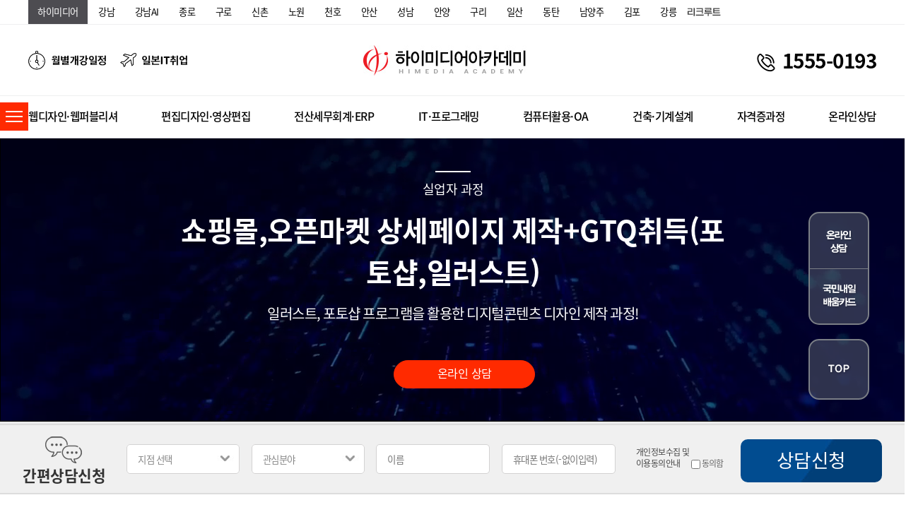

--- FILE ---
content_type: text/html; charset=UTF-8
request_url: https://www.ithimedia.co.kr/Support/work_view/publish/C211301015293671
body_size: 61861
content:


 <!doctype html>
<html lang="ko" dir="ltr">
<head>
	<meta charset="utf-8">
	<title>하이미디어컴퓨터학원</title>
	<meta http-equiv="Content-Type" content="text/html; charset=utf-8">
	<meta name="viewport" content="width=device-width, initial-scale=1, minimum-scale=1, maximum-scale=1">
	<meta http-equiv="X-UA-Compatible" content="IE=edge,chrome=1">
	<meta name="description" content="하이미디어공식홈페이지, IT국비지원통합센터, IT직업별국비지원, 전과정 100% 교육비지원 및 취업연계과정.">
	<meta property="og:type" content="website">
	<meta property="og:title" content="하이미디어컴퓨터학원">
	<meta property="og:description" content="하이미디어공식홈페이지, IT국비지원통합센터, IT직업별국비지원, 전과정 100% 교육비지원 및 취업연계과정.">
	<meta property="og:url" content="http://www.ithimedia.co.kr">

	
	<link rel="stylesheet" href="/home/css/common.css?129">
	<link rel="stylesheet" href="/home/js/slick 1.8/slick-theme.css">
	<link rel="stylesheet" href="/home/js/slick 1.8/slick.css">
	<link rel="stylesheet" href="/home/js/swiper/swiper-bundle.min.css">
	<link rel="stylesheet" href="/home/js/jquery-ui/jquery-ui.min.css" type="text/css" />
	<link rel="stylesheet" href="/home/js/scrollbar/jquery.mCustomScrollbar.css" type="text/css" />

	<!--link rel="domain icon" href="/home/images/favi-icon_.png"--><!--도메인에 이미지넣는방법-->
	<link rel="shortcut icon" href="/home/images/favi-icon_.png"><!--도메인에 이미지넣는방법-->
	
	<link rel="stylesheet" href="/home/css/Support.css?c8c3ebba526f7ac10cd0d17f002d0afe" type="text/css" />
	<script type="text/javascript" src="https://code.jquery.com/jquery-latest.js"></script>
	<script src="/home/js/slick 1.8/slick.min.js"></script>
	<script src="/home/js/slick 1.8/slick-animation.js"></script>
	<script src="/home/js/swiper/swiper-bundle.min.js"></script>
	<script src="/home/js/jquery.mousewheel.min.js"></script>
	<script src="/home/js/jquery.counterup.min.js"></script>
	<script src="/home/js/jquery-ui/jquery-ui.min.js"></script>
	<script type="text/javascript" src="/home/js/php.default.min.js"></script>
	<script type="text/javascript" src="/home/js/common.js"></script>
	<script src="https://cdnjs.cloudflare.com/ajax/libs/gsap/1.19.0/TweenMax.min.js"></script>
	<script type="text/javascript" src="/home/js/scrollbar/jquery.mCustomScrollbar.concat.min.js"></script>

	<script type="text/javascript" src="/home/js/Support-work_view.js?ver=2" charset="utf-8"></script>

	<!--[if lt IE 9]>
	<script src="/home/js/html5.js"></script>
	<![endif]-->

	<!--[if lt IE 8]>
	<script src="/home/js/html5shiv-printshiv.js"></script>
	<![endif]-->


	<style>
		@font-face{font-family:Lato;font-style:normal;font-weight:400;src:url(https://www.ithimedia.co.kr/home/fonts/lato-v15-latin-regular.eot);src:local('Lato Regular'),local('Lato-Regular'),url(https://www.ithimedia.co.kr/home/fonts/lato-v15-latin-regular.eot?#iefix) format('embedded-opentype'),url(https://www.ithimedia.co.kr/home/fonts/lato-v15-latin-regular.woff2) format('woff2'),url(https://www.ithimedia.co.kr/home/fonts/lato-v15-latin-regular.woff) format('woff'),url(https://www.ithimedia.co.kr/home/fonts/lato-v15-latin-regular.ttf) format('truetype'),url(https://www.ithimedia.co.kr/home/fonts/lato-v15-latin-regular.svg#Lato) format('svg')}@font-face{font-family:Lato;font-style:normal;font-weight:700;src:url(https://www.ithimedia.co.kr/home/fonts/lato-v15-latin-700.eot);src:local('Lato Bold'),local('Lato-Bold'),url(https://www.ithimedia.co.kr/home/fonts/lato-v15-latin-700.eot?#iefix) format('embedded-opentype'),url(https://www.ithimedia.co.kr/home/fonts/lato-v15-latin-700.woff2) format('woff2'),url(https://www.ithimedia.co.kr/home/fonts/lato-v15-latin-700.woff) format('woff'),url(https://www.ithimedia.co.kr/home/fonts/lato-v15-latin-700.ttf) format('truetype'),url(https://www.ithimedia.co.kr/home/fonts/lato-v15-latin-700.svg#Lato) format('svg')}@font-face{font-family:Lato;font-style:normal;font-weight:900;src:url(https://www.ithimedia.co.kr/home/fonts/lato-v15-latin-900.eot);src:local('Lato Black'),local('Lato-Black'),url(https://www.ithimedia.co.kr/home/fonts/lato-v15-latin-900.eot?#iefix) format('embedded-opentype'),url(https://www.ithimedia.co.kr/home/fonts/lato-v15-latin-900.woff2) format('woff2'),url(https://www.ithimedia.co.kr/home/fonts/lato-v15-latin-900.woff) format('woff'),url(https://www.ithimedia.co.kr/home/fonts/lato-v15-latin-900.ttf) format('truetype'),url(https://www.ithimedia.co.kr/home/fonts/lato-v15-latin-900.svg#Lato) format('svg')}@font-face{font-family:'Noto Sans KR';font-style:normal;font-weight:400;src:url(https://www.ithimedia.co.kr/home/fonts/noto-sans-kr-v11-korean_latin-regular.eot);src:local('Noto Sans KR Regular'),local('NotoSansKR-Regular'),url(https://www.ithimedia.co.kr/home/fonts/noto-sans-kr-v11-korean_latin-regular.eot?#iefix) format('embedded-opentype'),url(https://www.ithimedia.co.kr/home/fonts/noto-sans-kr-v11-korean_latin-regular.woff2) format('woff2'),url(https://www.ithimedia.co.kr/home/fonts/noto-sans-kr-v11-korean_latin-regular.woff) format('woff'),url(https://www.ithimedia.co.kr/home/fonts/noto-sans-kr-v11-korean_latin-regular.ttf) format('truetype'),url(https://www.ithimedia.co.kr/home/fonts/noto-sans-kr-v11-korean_latin-regular.svg#NotoSansKR) format('svg')}@font-face{font-family:'Noto Sans KR';font-style:normal;font-weight:500;src:url(https://www.ithimedia.co.kr/home/fonts/noto-sans-kr-v11-korean_latin-500.eot);src:local('Noto Sans KR Medium'),local('NotoSansKR-Medium'),url(https://www.ithimedia.co.kr/home/fonts/noto-sans-kr-v11-korean_latin-500.eot?#iefix) format('embedded-opentype'),url(https://www.ithimedia.co.kr/home/fonts/noto-sans-kr-v11-korean_latin-500.woff2) format('woff2'),url(https://www.ithimedia.co.kr/home/fonts/noto-sans-kr-v11-korean_latin-500.woff) format('woff'),url(https://www.ithimedia.co.kr/home/fonts/noto-sans-kr-v11-korean_latin-500.ttf) format('truetype'),url(https://www.ithimedia.co.kr/home/fonts/noto-sans-kr-v11-korean_latin-500.svg#NotoSansKR) format('svg')}@font-face{font-family:'Noto Sans KR';font-style:normal;font-weight:700;src:url(https://www.ithimedia.co.kr/home/fonts/noto-sans-kr-v11-korean_latin-700.eot);src:local('Noto Sans KR Bold'),local('NotoSansKR-Bold'),url(https://www.ithimedia.co.kr/home/fonts/noto-sans-kr-v11-korean_latin-700.eot?#iefix) format('embedded-opentype'),url(https://www.ithimedia.co.kr/home/fonts/noto-sans-kr-v11-korean_latin-700.woff2) format('woff2'),url(https://www.ithimedia.co.kr/home/fonts/noto-sans-kr-v11-korean_latin-700.woff) format('woff'),url(https://www.ithimedia.co.kr/home/fonts/noto-sans-kr-v11-korean_latin-700.ttf) format('truetype'),url(https://www.ithimedia.co.kr/home/fonts/noto-sans-kr-v11-korean_latin-700.svg#NotoSansKR) format('svg')}@font-face{font-family:'Noto Sans KR';font-style:normal;font-weight:900;src:url(https://www.ithimedia.co.kr/home/fonts/noto-sans-kr-v11-korean_latin-900.eot);src:local('Noto Sans KR Black'),local('NotoSansKR-Black'),url(https://www.ithimedia.co.kr/home/fonts/noto-sans-kr-v11-korean_latin-900.eot?#iefix) format('embedded-opentype'),url(https://www.ithimedia.co.kr/home/fonts/noto-sans-kr-v11-korean_latin-900.woff2) format('woff2'),url(https://www.ithimedia.co.kr/home/fonts/noto-sans-kr-v11-korean_latin-900.woff) format('woff'),url(https://www.ithimedia.co.kr/home/fonts/noto-sans-kr-v11-korean_latin-900.ttf) format('truetype'),url(https://www.ithimedia.co.kr/home/fonts/noto-sans-kr-v11-korean_latin-900.svg#NotoSansKR) format('svg')}@font-face{font-family:Roboto;font-style:normal;font-weight:400;src:url(https://www.ithimedia.co.kr/home/fonts/roboto-v19-latin-regular.eot);src:local('Roboto'),local('Roboto-Regular'),url(https://www.ithimedia.co.kr/home/fonts/roboto-v19-latin-regular.eot?#iefix) format('embedded-opentype'),url(https://www.ithimedia.co.kr/home/fonts/roboto-v19-latin-regular.woff2) format('woff2'),url(https://www.ithimedia.co.kr/home/fonts/roboto-v19-latin-regular.woff) format('woff'),url(https://www.ithimedia.co.kr/home/fonts/roboto-v19-latin-regular.ttf) format('truetype'),url(https://www.ithimedia.co.kr/home/fonts/roboto-v19-latin-regular.svg#Roboto) format('svg')}

		
		/* Icons */
		@font-face
		{
			font-family: 'slick';
			font-weight: normal;
			font-style: normal;

			src: url('https://www.ithimedia.co.kr/home/js/slick/fonts/slick.eot');
			src: url('https://www.ithimedia.co.kr/home/js/slick/fonts/slick.eot?#iefix') format('embedded-opentype'), url('https://www.ithimedia.co.kr/home/js/slick/fonts/slick.woff') format('woff'), url('https://www.ithimedia.co.kr/home/js/slick/fonts/slick.ttf') format('truetype'), url('https://www.ithimedia.co.kr/home/js/slick/fonts/slick.svg#slick') format('svg');
		}
	</style>


	<script>
		var wp=Math.ceil($(window).height()/10);
		var ww=$(window).width();

		$(window).resize(function(){
			ww=$(window).width();

			//console.log("resize");

					if(ww<=750){
				location.href="/m/Support/work_view/publish/C211301015293671";

				return
			}
		
			if(ww<1200){
				$('body').css('overflow-x', 'visible');
			}else{
				$('body').css('overflow-x', 'hidden');
			}
					});

		/*
		$(function(){
			$('#quick>.area>.area_3>div').hover(
				function(){
					$('#quick>.area>.area_3>.'+$(this).attr('class')+'>a>img').attr('src','/home/images/quick/quick_'+$(this).attr('data-value')+'.png');
				},function(){
					$('#quick>.area>.area_3>.'+$(this).attr('class')+'>a>img').attr('src','/home/images/quick/quick_hover_'+$(this).attr('data-value')+'.png');
				}
			);

			$('#quick>.area>div').hover(
				function(){
					$('#quick>.area>.'+$(this).attr('class')+'>a>img').attr('src','/home/images/quick/quick_'+$(this).attr('data-value')+'.png');
				},function(){
					$('#quick>.area>.'+$(this).attr('class')+'>a>img').attr('src','/home/images/quick/quick_hover_'+$(this).attr('data-value')+'.png');
				}
			);

		  $('#quick>.area>.q4').click(function(){
				$('html,body').animate({scrollTop:0},400);
				return false;
			});
		});
		*/


		$(function(){
						if(ww<=750){
				location.href='/m';
				return
			}
			
			if(ww<1200){
				$('body').css('overflow-x', 'visible');
			}else{
				$('body').css('overflow-x', 'hidden');
			}
			


			$('#header>.top>.area>.brand.slide').show().slick({
				dots: false,
				arrows: false,
				fade: true,
				infinite: true,
				speed: 100,
				autoplay: true,
				autoplaySpeed: 8000,
				draggable: true,
				pauseOnHover: true,
				swipeToSlide: false
			});

			$('#aside>.area>.top>.banner>.slide').show().slick({
				dots: false,
				arrows: false,
				infinite: true,
				speed: 300,
				autoplay: true,
				autoplaySpeed: 3000,
				draggable: true,
				pauseOnHover: false,
				swipeToSlide: false
			});

			$('.scroller').bind('mousewheel', function(event) {
				event.stopPropagation();
				event.preventDefault();
				var scrollTop = this.scrollTop;
				this.scrollTop = (scrollTop + ((event.deltaY * wp) * -1));
			});

			$('#aside > .area > .menu > div > .top').click(function(){
				if($(this).parent().hasClass('on')===true){
					$(this).next().slideUp('fast', function(){
						$(this).parent().removeClass('on');
					});
				}else{
					var _v = $(this).data('value');
					$('#aside > .area > .menu > div > .sub').stop().slideUp('fast');
					$('#aside > .area > .menu > div').removeClass('on');
					var tmp = 'v'+_v+' on';
					$(this).parent().attr('class', 'v'+_v+' on');
					$(this).next().hide().slideDown(300);
				}
			});


			//<!--231218 과정리스트 수정 작업-->
			$('#header>.menu>.area>.m').mouseenter(
				function(){

					if($(this).hasClass("no") == true){//온라인상담메뉴
						$('#header>.menu>.sub>div').hide();
						$('#header>.menu>.sub').stop().slideUp(100);
					}else{
						if($('#header>.menu>.sub').css('display')=='none'){
							$('#header>.menu>.sub>div').hide();
							$('#header>.menu>.sub>.'+$(this).data('class')).show();
							$('#header>.menu>.sub').stop().slideDown(100);
						}else{
							$('#header>.menu>.sub>div').hide();
							$('#header>.menu>.sub>.'+$(this).data('class')).show();
					}

					}
				}
			);


			//<!--231218 과정리스트 수정 작업-->

			$('#header>.menu>.sub').mouseleave(
				function(){
					if($('#header>.menu>.sub').css('display')!='none'){
						$(this).stop().slideUp(100);
					}
					$('#header>.menu>.area>.line').width(0);
				}
			);

			//$(".scrollb").mCustomScrollbar();
		});

		/*
		function leftMenuToggle(v){
			// show
			if(v){
				$.get('/common/save_toggle/'+v);
				TweenMax.to($("#aside"),.5, {autoAlpha:1, left:0}, Power1.easeOut);
				$('#aside_toggle>img').toggleClass('on');
				TweenMax.to($("#aside_toggle"),.5, {autoAlpha:1, left:'180px'}, Power1.easeOut);
				TweenMax.to($('#header, #footer, #main, #contents,#wrap_open, #contents2, body>.contents, body>.contents2, #q_menu'), .5, {paddingLeft: '180px',width: "calc(100% - 180px)"}, Power1.easeOut);
				TweenMax.to($('article.full'), .5, {marginLeft: "180px", width:"calc(100% - 180px)"}, Power1.easeOut);
			}
			// hide
			else{
				$.get('/common/save_toggle');
				TweenMax.to($("#aside"),.5, {autoAlpha:0, left:-180}, Power1.easeOut);
				TweenMax.to($("#aside_toggle"),.5, {autoAlpha:0, left:-40}, Power1.easeOut).eventCallback("onComplete", function(){
					$('#aside_toggle>img').toggleClass('on');
					TweenMax.to($("#aside_toggle"),.3, {autoAlpha:1, left:0}, Power1.easeOut)
				});
				TweenMax.to($('header, footer, #main, #contents,#wrap_open, #contents2, body>.contents, body>.contents2, #q_menu'), .5, {paddingLeft: 0,width: '100%'}, Power1.easeOut);
				TweenMax.to($('article.full'), .5, {marginLeft: 0, width:'100%'}, Power1.easeOut);

			}
		}
		*/


		function moveCampus(v){
			$.get('/common/save_cookie/'+v, function(e){
				if(v=='seongnam')		v = 'sn';
				else if(v=='suwon')		v = 'sw';
				else if(v=='ilsan')		v = 'is';
				else if(v=='gimpo')		v = 'kimpo';

				location.href='http://'+v+'.ithimedia.co.kr';
			});
		}


		function moveCampus2(v){
			$.get('/common/save_cookie/'+v, function(e){
				var v2 = '';
				if(v=='seongnam')		v2 = 'sn';
				else if(v=='suwon')		v2 = 'sw';
				else if(v=='ilsan')		v2 = 'is';
				else if(v=='gimpo')		v2 = 'kimpo';
				else v2 = v;

				location.href='http://'+v2+'.ithimedia.co.kr/Campus/info/'+v;
			});
		}


		function bgView(){
			$('#bg').width($(window).width()).height($(window).height());

			TweenMax.fromTo($('#bg'), 0.4, {opacity : 0}, {opacity : 1, display : 'block'})
		}

		function bgClose(){
			TweenMax.to($('#bg'), 0.2, {opacity:0, display:'none'})
		}



		/*헤더 고정하기*/
		/*
		$(function(){
			$(window).scroll(function(e){
				var sctop = $(window).scrollTop();
				if(sctop>195 && $("header").css('position') != 'fixed'){
					$("header").css({
						"position":"fixed",
						"top":"0",
						"left":"0",
						"z-index":"9998",
						"background":"#fff",
						"border-bottom":"1px solid #DBDBDB",
						}
					);
					$("#aside_toggle").css({
					
						"z-index":"9999"
					});

					$("#aside").css("z-index","9999");
				}
				else if( sctop <= 100 && $("header").css('position') == 'fixed' )
				{
					//alert("11");
					$("header").css({
						"position":"",
						"top":"",
						"left":"",
						"z-index":"",
						"background":"",
						"border-bottom":""
						}
					);
					$("#aside_toggle").css({
					
						"z-index":"2"
					});
					$("#aside").css("z-index","");
				}
			});
		});
		*/
		/*헤더 고정하기*/

		function moveCurri(v){
			switch(v){
				/*
				case 1:	location.href="/Support/work_view/web/menuopen";	break;//웹디자인 웹퍼블리셔
				case 2:	location.href="/Support/work_view/publish/menuopen";	break;//편집디자인 영상편집
				case 3:	location.href="/Support/work_view/account/menuopen";	break;//전산세무회계 ERP
				case 4:	location.href="/Support/work_view/it/menuopen";	break;//IT프로그래밍
				case 5:	location.href="/Support/work_view/oa/menuopen";	break;//컴퓨터활용OA
				case 6:	location.href="/Support/work_view/cad/menuopen";	break;//건축인테리어기계설계
				case 7:	location.href="/Support/work_view/license/menuopen";	break;//자격증과정
				case 8:	location.href="/Counsel/online";	break;//온라인상담
				*/

				case "web":	location.href="/Support/work_view/web/menuopen";	break;//웹디자인 웹퍼블리셔
				case "publish":	location.href="/Support/work_view/publish/menuopen";	break;//편집디자인 영상편집
				case "account":	location.href="/Support/work_view/account/menuopen";	break;//전산세무회계 ERP
				case "it":	location.href="/Support/work_view/it/menuopen";	break;//IT프로그래밍
				case "oa":	location.href="/Support/work_view/oa/menuopen";	break;//컴퓨터활용OA
				case "cad":	location.href="/Support/work_view/cad/menuopen";	break;//건축인테리어기계설계
				case "license":	location.href="/Support/work_view/license/menuopen";	break;//자격증과정
				case "online":	location.href="/Counsel/online";	break;//온라인상담
			}
		}
	</script>






	
	<!-- Global site tag (gtag.js) - Google Analytics -->
	
	<!--script async src="https://www.googletagmanager.com/gtag/js?id=UA-106559108-1"></script-->
	<!--script>
	/*
		window.dataLayer = window.dataLayer || [];
		function gtag(){dataLayer.push(arguments);}
		gtag('js', new Date());

		gtag('config', 'UA-106559108-1');
	*/
	</script-->


	<!-- Google tag (gtag.js) -->
	<!--script async src="https://www.googletagmanager.com/gtag/js?id=UA-250152742-1"></script-->
	<!--script>
	 /*
	  window.dataLayer = window.dataLayer || [];
	  function gtag(){dataLayer.push(arguments);}
	  gtag('js', new Date());

	  gtag('config', 'UA-250152742-1');
	  */
	</script-->






	<!-- Meta Pixel Code -->
	<script>
	/*
	!function(f,b,e,v,n,t,s)
	{if(f.fbq)return;n=f.fbq=function(){n.callMethod?
	n.callMethod.apply(n,arguments):n.queue.push(arguments)};
	if(!f._fbq)f._fbq=n;n.push=n;n.loaded=!0;n.version='2.0';
	n.queue=[];t=b.createElement(e);t.async=!0;
	t.src=v;s=b.getElementsByTagName(e)[0];
	s.parentNode.insertBefore(t,s)}(window, document,'script',
	'https://connect.facebook.net/en_US/fbevents.js');
	fbq('init', '452178377104555');
	fbq('track', 'PageView');
	*/
	</script>
	<!--noscript><img height="1" width="1" style="display:none"
	src="https://www.facebook.com/tr?id=452178377104555&ev=PageView&noscript=1"
	/></noscript-->
	<!-- End Meta Pixel Code -->



	<!--head script-->
	<meta name="keywords" content="하이미디어, 하이미디어학원, 하이미디어컴퓨터학원, 하이미디어아카데미, 하이미디어강남, 하이미디어학원강남, 하이미디어컴퓨터학원강남, 하이미디어아카데미강남, 하이미디어종로, 하이미디어학원종로, 하이미디어컴퓨터학원종로, 하이미디어아카데미종로, 하이미디어구로, 하이미디어학원구로, 하이미디어컴퓨터학원구로, 하이미디어아카데미구로, 하이미디어신촌, 하이미디어학원신촌, 하이미디어컴퓨터학원신촌, 하이미디어아카데미신촌, 하이미디어천호, 하이미디어학원천호, 하이미디어컴퓨터학원천호, 하이미디어아카데미천호, 하이미디어안양, 하이미디어학원안양, 하이미디어컴퓨터학원안양, 하이미디어아카데미안양, 하이미디어김포, 하이미디어학원김포, 하이미디어컴퓨터학원김포, 하이미디어아카데미김포, 하이미디어구리, 하이미디어학원구리, 하이미디어컴퓨터학원구리, 하이미디어아카데미구리, 하이미디어남양주, 하이미디어학원남양주, 하이미디어컴퓨터학원남양주, 하이미디어아카데미, 하이미디어동탄, 하이미디어학원동탄, 하이미디어컴퓨터학원동탄, 하이미디어아카데미동탄, 국가기간전략산업훈련, 산업구조변화대응특화훈련, K-디지털트레이닝, 직업계고채용연계형, 국민취업지원제도, 국민내일배움카드, 기업직업훈련카드, IT국비지원, IT취업지원, 아이티국비지원, 웹디자인, 웹디자인취업, 웹퍼블리셔, 웹퍼블리셔취업, 자바취업, 풀스택웹개발자, 풀스택웹개발자취업, 전산세무회계, 컴퓨터활용능력1급, 영상편집, 클라우드취업, 정보처리산업기사, UI/UX웹디자인, 웹퍼블리셔, 그래픽디자인, 포토샵, 일러스트, 스마트웹, 콘텐츠개발, 전산회계1급, 전산세무2급, FAT1급, TAT2급, 전산세무1급자격증, 자바기반풀스택웹개발자, 프론트엔드, 백엔드, ITQ, 컴활2급, 하이미디어상담, 하이미디어학원상담, 하이미디어컴퓨터학원상담, 하이미디어아카데미상담,하이미디어문의, 하이미디어학원문의, 하이미디어컴퓨터학원문의, 하이미디어아카데미문의,하이미디어예약, 하이미디어학원예약, 하이미디어컴퓨터학원예약, 하이미디어아카데미예약,하이미디어위치, 하이미디어학원위치, 하이미디어컴퓨터학원위치, 하이미디어아카데미위치,하이미디어수강료, 하이미디어학원수강료, 하이미디어컴퓨터학원수강료, 하이미디어아카데미수강료,하이미디어국비지원, 하이미디어학원국비지원, 하이미디어컴퓨터학원국비지원, 하이미디어아카데미국비지원, 자바학원, JAVA학원, IT학원, IT고졸취업학원, IT대졸자취업학원, IT비전공자취업학원, IT전공자취업학원, 강남IT학원, 강남IT고졸취업학원, 강남IT대졸자취업학원, 강남IT비전공자취업학원, 강남IT전공자취업학원, 종로IT학원, 종로IT고졸취업학원, 종로IT대졸자취업학원, 종로IT비전공자취업학원, 종로IT전공자취업학원, 구로IT학원, 구로IT고졸취업학원, 구로IT대졸자취업학원, 구로IT비전공자취업학원, 구로IT전공자취업학원, 신촌IT학원, 신촌IT고졸취업학원, 신촌IT대졸자취업학원, 신촌IT비전공자취업학원, 신촌IT전공자취업학원, 천호IT학원, 천호IT고졸취업학원, 천호IT대졸자취업학원, 천호IT비전공자취업학원, 천호IT전공자취업학원, 안양IT학원, 안양IT고졸취업학원, 안양IT대졸자취업학원, 안양IT비전공자취업학원, 안양IT전공자취업학원, 김포IT학원, 김포IT고졸취업학원, 김포IT대졸자취업학원, 김포IT비전공자취업학원, 김포IT전공자취업학원, 구리IT학원, 구리IT고졸취업학원, 구리IT대졸자취업학원, 구리IT비전공자취업학원, 구리IT전공자취업학원, 남양주IT학원, 남양주IT고졸취업학원, 남양주IT대졸자취업학원, 남양주IT비전공자취업학원, 남양주IT전공자취업학원">
<meta name="naver-site-verification" content="ca3a2294c3cf9cf56ad9ef8f060957eb2df887b9" />
<meta name="google-site-verification" content="Xj2fCEnWCTM4FOwzrQCfAAg5cPbuTBgkTySd5BlSxC8" />	<!--head script-->

	<link rel="stylesheet" href="/home/css/CheckBox_online/CheckBox-Button.css?516_11">
    <script src="/home/css/CheckBox_online/icheck.js?511_3"></script>
</head>

<body>

	<!--body script-->
	<head>
 <meta name="viewport" content="width=device-width">
 </head>
<head>
 <link rel="canonical" href="https://www.ithimedia.co.kr/">
 </head>
<meta property="al:ios:url" content="applinks://docs">
 <meta property="al:ios:app_store_id" content="12345">
 <meta property="al:ios:app_name" content="App Links">
 <meta property="al:android:url" content="applinks://docs">
 <meta property="al:android:app_name" content="App Links">
 <meta property="al:android:package" content="org.applinks">
 <meta property="al:web:url" content="http://applinks.org/documentation">	<!--body script-->

	
	<style>

	/*
	header{display: block;padding-left:;min-width:1200px;;position:fixed;z-index:9998;top:0;left:0;background:#fff;border-bottom:1px solid #DBDBDB;}
	footer{display: block;padding-left:;min-width:1200px;}
	#main, #contents,#wrap_open, #contents2, body>.contents, body>.contents2{padding-left: ;min-width:1200px;}
	#q_menu{padding-left: ;min-width:1200px;}
	*/
	header {
		display: block;
		min-width: 1200px;
		width: 100%;
		position: absolute;
		
		z-index: 9998;
		top: 0;
		left: 0;
		background: #fff;
		border-bottom: 1px solid #DBDBDB;
	}
	header.fix {
		position: fixed;
		-webkit-transform: translateY(-135px);
		-moz-transform: translateY(-135px);
		-ms-transform: translateY(-135px);
		transform: translateY(-135px);
	}
	
	#header > .menu > .area > .m span {
		position: relative;
	}
	#header > .menu > .area > .m span::before {
		position: absolute;
		bottom: -5px;
		left: 0;
		content: "";
		display: block;
		width: 0;
		height: 3px;
		background: #ff2a00;
		transition: all 0.3s;
	}
	#header > .menu > .area > .m:hover span::before{
		width: 100%;
	}
	
	
	
	
	
	footer {
		display: block;
		min-width: 1200px;
		width: 100%;
	}
	
	#main, #contents,
	#contents2,
	body > .contents,
	body > .contents2 {
		min-width: 1200px;
		width: 100%;
	}
	
	#q_menu {
		min-width: 1200px;
		width: 100%;
	}
	
	.scroller {
		overflow: hidden;
		height: 100%;
	}
	
	.slick-slider {
		margin-bottom: 0 !important;
	}
	
	.slick-vertical .slick-slide {
		border: 0 !important;
	}
	

	/*
	#aside{width:180px;position:fixed;top:0;left:;height: 100%;z-index:9999;}
	#aside_toggle{z-index: 9999;position: fixed;top: 0;left: ;}
	*/

	/* 왼쪽 사이드바 */
	#aside {
		width: 180px;
		position: fixed;
		top: 0;
		left: 0;
		height: 100%;
		z-index: 9999;
		transform: translateX(-100%);
		transition: 0.5s;
	}
	#aside.active {
		transform: translateX(0);
	}
	/* 왼쪽 사이드바 */

	/* 왼쪽 사이드 메뉴 버튼 */
	.aside_toggle {
		position: absolute;
		left: 0;
		top: 145px;
		width: 40px;
		height: 40px;
		background: rgb(255, 42, 1);
		box-sizing: border-box;
		padding: 12px 8px;
		z-index: 9999;
		-webkit-transition: -webkit-transform 0.5s;
		transition: transform 0.5s;
		cursor: pointer;
	}
	.aside_toggle.fix {
		position: fixed;
		top: 10px;
	}
	.aside_toggle .btn-wrap {
		position: relative;
		height: 16px;
	}
	.aside_toggle .btn-wrap span {
		position: absolute;
		width: 100%;
		height: 2px;
		background: white;
		-webkit-transition: 0.5s;
		transition: 0.5s;
	}
	.aside_toggle .btn-wrap span:nth-child(1){
		top: 0;
	}
	.aside_toggle .btn-wrap span:nth-child(2){
		top: 50%;
		margin-top: -1px;
	}
	.aside_toggle .btn-wrap span:nth-child(3){
		bottom: 0;
	}
	.aside_toggle.active {
		transform: translateX(180px);
	}
	.aside_toggle.active .btn-wrap span:nth-child(1){
		transform: translateY(7px) rotate(45deg);
	}
	.aside_toggle.active .btn-wrap span:nth-child(2){
		opacity: 0;
	}
	.aside_toggle.active .btn-wrap span:nth-child(3){
		transform:translateY(-7px) rotate(-45deg);
	}
	/* 왼쪽 사이드 메뉴 버튼 */
	

	
	
	/* 탑버튼 */
	.top_btn {
		display: none;
		position: fixed;
		bottom: 50px;
		right: 50px;
		width: 70px;
		height: 70px;
		background-color: rgba(92, 100, 114, 0.5);
		border-radius: 50%;
		box-sizing: border-box;
		z-index: 100;
	}
	.top_btn.active {
		display: block;
	}
	.top_btn a {
		display: block;
	}
	.top_btn a img {
		width: 100%;
	}
	</style>


	<link rel="stylesheet" href="/home/css/header.css?ver=6">



	

		<!--div id="aside_toggle">
				<img onclick="leftMenuToggle()" src="/home/images/header/left_close.jpg?ver=1" class="">
		<img onclick="leftMenuToggle(1)" src="/home/images/header/left_open.jpg" class="on">
			</div-->

<!-- 왼쪽상단 사이드메뉴바 버튼 -->
<div class="aside_toggle">
	<div class="btn-wrap">
		<span></span>
		<span></span>
		<span></span>
	</div>
</div>
<!-- 왼쪽상단 사이드메뉴바 버튼 -->	

	<aside id="aside" class="scroller bg_black2">
		<div class="area">
			<div class="top">
										<!--div class="logo"><a href="/">HIMEDIA COMPUTER ACADEMY SINCE1993<img src="/home/images/left/logo_210218.png"></a></div-->
				
				<div class="banner" style='height:195px !important;'>
					<div class="ig slide">
												<!--div class="item bg_cover" style="background-image:url(
<div style="border:1px solid #990000;padding-left:20px;margin:0 0 10px 0;">

<h4>A PHP Error was encountered</h4>

<p>Severity: Notice</p>
<p>Message:  Undefined variable: val</p>
<p>Filename: views/header.php</p>
<p>Line Number: 730</p>


	<p>Backtrace:</p>
	
		
	
		
	
		
			<p style="margin-left:10px">
			File: /home/himedia.co.kr/www/himedia_1/application/views/header.php<br />
			Line: 730<br />
			Function: _error_handler			</p>

		
	
		
	
		
	
		
			<p style="margin-left:10px">
			File: /home/himedia.co.kr/www/himedia_1/application/helpers/hi_helper.php<br />
			Line: 599<br />
			Function: view			</p>

		
	
		
			<p style="margin-left:10px">
			File: /home/himedia.co.kr/www/himedia_1/application/controllers/Support.php<br />
			Line: 353<br />
			Function: view_load			</p>

		
	
		
	
		
			<p style="margin-left:10px">
			File: /home/himedia.co.kr/www/himedia_1/index.php<br />
			Line: 330<br />
			Function: require_once			</p>

		
	

</div>https://www.himedia.co.kr);height:195px !important;"><a class="full_box" href="
<div style="border:1px solid #990000;padding-left:20px;margin:0 0 10px 0;">

<h4>A PHP Error was encountered</h4>

<p>Severity: Notice</p>
<p>Message:  Undefined variable: val</p>
<p>Filename: views/header.php</p>
<p>Line Number: 730</p>


	<p>Backtrace:</p>
	
		
	
		
	
		
			<p style="margin-left:10px">
			File: /home/himedia.co.kr/www/himedia_1/application/views/header.php<br />
			Line: 730<br />
			Function: _error_handler			</p>

		
	
		
	
		
	
		
			<p style="margin-left:10px">
			File: /home/himedia.co.kr/www/himedia_1/application/helpers/hi_helper.php<br />
			Line: 599<br />
			Function: view			</p>

		
	
		
			<p style="margin-left:10px">
			File: /home/himedia.co.kr/www/himedia_1/application/controllers/Support.php<br />
			Line: 353<br />
			Function: view_load			</p>

		
	
		
	
		
			<p style="margin-left:10px">
			File: /home/himedia.co.kr/www/himedia_1/index.php<br />
			Line: 330<br />
			Function: require_once			</p>

		
	

</div>"></a></div-->
						
						<div class="item bg_cover" style="background-image:url(https://www.himedia.co.kr/home/uploads/202308111029202099593312.jpg);height:195px !important;"></div>
					</div>
				</div>
			</div>
			<div class="menu">
				<div class="v1">
					<div class="t1 top" data-value="1">
						<div class="txt">학원소개</div>
						<div class="arrow">
							<img src="/home/images/left/on.png" class="on">
														<img src="/home/images/left/off.png" class="off">
													</div>
					</div>
					<div class="s1 sub" style="">
						<div class="txt"><a href="/Institute/info/campus">학원소개</div>
						<div class="txt"><a href="/Institute/info/history">연혁</div>
						<div class="txt"><a href="/Institute/sign">CI·BI</a></div>
						<div class="txt"><a href="/Institute/recruit">채용안내</a></div>
						<div class="txt"><a href="/Institute/contactus">프랜차이즈/제휴문의</a></div>
					</div>
				</div>
				<div class="v2">
					<div class="t2 top" data-value="2">
						<div class="txt">캠퍼스안내</div>
						<div class="arrow">
							<img src="/home/images/left/on.png" class="on">
							<img src="/home/images/left/off.png" class="off">
						</div>
					</div>
					<div class="s2 sub" style="">
												<div class="txt"><a onclick="moveCampus2('kangnam')">강남 캠퍼스</a></div>
												<div class="txt"><a onclick="moveCampus2('knai')">강남AI 캠퍼스</a></div>
												<div class="txt"><a onclick="moveCampus2('jongro')">종로 캠퍼스</a></div>
												<div class="txt"><a onclick="moveCampus2('guro')">구로 캠퍼스</a></div>
												<div class="txt"><a onclick="moveCampus2('sinchon')">신촌 캠퍼스</a></div>
												<div class="txt"><a onclick="moveCampus2('nw')">노원 캠퍼스</a></div>
												<div class="txt"><a onclick="moveCampus2('chunho')">천호 캠퍼스</a></div>
												<div class="txt"><a onclick="moveCampus2('ansan')">안산 캠퍼스</a></div>
												<div class="txt"><a onclick="moveCampus2('seongnam')">성남 캠퍼스</a></div>
												<div class="txt"><a onclick="moveCampus2('anyang')">안양 캠퍼스</a></div>
												<div class="txt"><a onclick="moveCampus2('guri')">구리 캠퍼스</a></div>
												<div class="txt"><a onclick="moveCampus2('ilsan')">일산 캠퍼스</a></div>
												<div class="txt"><a onclick="moveCampus2('dt')">동탄 캠퍼스</a></div>
												<div class="txt"><a onclick="moveCampus2('nyj')">남양주 캠퍼스</a></div>
												<div class="txt"><a onclick="moveCampus2('gimpo')">김포 캠퍼스</a></div>
												<div class="txt"><a onclick="moveCampus2('gn')">강릉 캠퍼스</a></div>
											</div>
				</div>
				<div class="v6">
					<div class="t6 top" data-value="6">
						<div class="txt">과정소개</div>
						<div class="arrow">
							<img src="/home/images/left/on.png" class="on">
							<img src="/home/images/left/off.png" class="off">
						</div>
					</div>
					<div class="s6 sub" style="">
						
												<div class="txt"><a href="/Support/work_view/web/menuopen">웹디자인·웹퍼블리셔</a></div>

												
												<div class="txt"><a href="/Support/work_view/publish/menuopen">편집디자인·영상편집</a></div>

												
												<div class="txt"><a href="/Support/work_view/account/menuopen">전산세무회계·ERP</a></div>

												
												<div class="txt"><a href="/Support/work_view/it/menuopen">IT·프로그래밍</a></div>

												
												<div class="txt"><a href="/Support/work_view/oa/menuopen">컴퓨터활용·OA</a></div>

												
												<div class="txt"><a href="/Support/work_view/cad/menuopen">건축·기계설계</a></div>

												
												<div class="txt"><a href="/Support/work_view/license/menuopen">자격증과정</a></div>

																	</div>
				</div>
				<div class="v4">
					<div class="t4 top" data-value="4">
						<div class="txt">포트폴리오</div>
						<div class="arrow">
							<img src="/home/images/left/on.png" class="on">
							<img src="/home/images/left/off.png" class="off">
						</div>
					</div>
					<div class="s4 sub" style="">
						<div class="txt"><a href="/Portfolio/web">웹디자인·웹퍼블리셔</a></div>
						<div class="txt"><a href="/Portfolio/publish">편집디자인</a></div>
						<div class="txt"><a href="/Portfolio/movie">영상편집</a></div>
						<div class="txt"><a href="/Portfolio/it">IT·프로그래밍</a></div>
						<div class="txt"><a href="/Portfolio/architecture">건축·인테리어·전기</a></div>
						<div class="txt"><a href="/Portfolio/product">제품·기계설계</a></div>
					</div>
				</div>
				<div class="v5">
					<div class="t5 top" data-value="5">
						<div class="txt">취업지원센터</div>
						<div class="arrow">
							<img src="/home/images/left/on.png" class="on">
							<img src="/home/images/left/off.png" class="off">
						</div>
					</div>
					<div class="s5 sub" style="">
						<div class="txt"><a href="/Job/info">취업지원센터 소개</a></div>
						<div class="txt"><a href="/Job/employment">채용협약기업</a></div>
						<div class="txt"><a href="/Job/accept">채용정보</a></div>
						<div class="txt"><a href="/Job/data">취업현황</a></div>
						<div class="txt"><a href="/Job/counsel">취업상담</a></div>
						<!--div class="txt"><a href="/Job/after">취업후기</a></div-->
						<div class="txt"><a href="/Job/jit">일본IT취업</a></div>
					</div>
				</div>
				<div class="v8">
					<div class="t8 top" data-value="8">
						<div class="txt">국비지원제도안내</div>
						<div class="arrow">
							<img src="/home/images/left/on.png" class="on">
							<img src="/home/images/left/off.png" class="off">
						</div>
					</div>
					<div class="s8 sub" style="">
						<div class="txt"><a href="/Information/study/non_work/v4">산업구조변화대응특화훈련</a></div>
						<div class="txt"><a href="/Information/study/non_work/v5">K-디지털트레이닝</a></div>
						<div class="txt"><a href="/Information/study/non_work/v1">국가기간전략산업훈련</a></div>
						<div class="txt"><a href="/Information/study/non_work/v6">직업계고채용연계형</a></div>
						<div class="txt"><a href="/Information/study/non_work/v8">일반고특화훈련</a></div>
						<div class="txt"><a href="/Information/study/non_work/v2">국민취업지원제도</a></div>
						<div class="txt"><a href="/Information/study/non_work/v3">국민내일배움카드</a></div>
						<!--div class="txt"><a href="/Information/study/non_work/v7">기업직업훈련카드</a></div-->
						

						<!--div class="txt"><a href="/Information/study/work/v4">사업주위탁훈련</a></div-->
					</div>
				</div>
				<div class="v11">
					<div class="t11 top" data-value="11">
						<div class="txt">자격증정보안내</div>
						<div class="arrow">
							<img src="/home/images/left/on.png" class="on">
							<img src="/home/images/left/off.png" class="off">
						</div>
					</div>
					<div class="s11 sub" style="">
												<div class="txt"><a href="/License/design">디자인</a></div>
												<div class="txt"><a href="/License/publish">출판편집</a></div>
												<div class="txt"><a href="/License/cad">건축·기계설계</a></div>
												<div class="txt"><a href="/License/account">전산세무회계·ERP</a></div>
												<div class="txt"><a href="/License/oa">정보기술·OA</a></div>
												<div class="txt"><a href="/License/civil">민간자격증</a></div>
											</div>
				</div>
				<div class="v9">
					<div class="t89 top" data-value="9">
						<div class="txt">커뮤니티</div>
						<div class="arrow">
							<img src="/home/images/left/on.png" class="on">
							<img src="/home/images/left/off.png" class="off">
						</div>
					</div>
					<div class="s9 sub" style="">
						<div class="txt"><a href="/Counsel/notice">공지사항</a></div>
						<div class="txt"><a href="/Community/review">수강후기</a></div>
						<div class="txt"><a href="/Community/gallery">갤러리</a></div>
						<div class="txt"><a href="/Community/interview">수강생인터뷰</a></div>
						<div class="txt"><a href="/Community/interview/join">취업생인터뷰</a></div>
						<div class="txt"><a href="/Community/sns">커리큘럼</a></div>
					</div>
				</div>
				<div class="v10">
					<div class="t10 top" data-value="10">
						<div class="txt">상담센터</div>
						<div class="arrow">
							<img src="/home/images/left/on.png" class="on">
							<img src="/home/images/left/off.png" class="off">
						</div>
					</div>
					<div class="s10 sub" style="">
						<div class="txt"><a href="/Counsel/online">온라인상담</a></div>
						<!--div class="txt"><a href="/Counsel/price_check">수강료 조회</a></div>
						<div class="txt"><a href="/Counsel/schedule">시간표 조회</a></div-->
						<!--div class="txt"><a href="/Counsel/government">국비대상문의</a></div-->
						<div class="txt"><a href="/Counsel/suggestion">고객건의사항</a></div>

													<!--div class="txt"><a href="/Counsel/online_payment">온라인 결제</a></div-->
											</div>
				</div>


				<div class="v11">
					<div class="t11 top" data-value="11">
						<div class="txt" onclick="javascript:location.href='/Counsel/online'">온라인상담</div>
					</div>
				</div>

				<div class="v12">
					<div class="t12 top" data-value="12">

													<!--div class="txt" onclick="javascript:location.href='/Counsel/online_payment'">온라인결제</div-->
												
					</div>
				</div>

			</div>
		</div>
	</aside>
	


<!-- 탑버튼 -->
<!--div class="top_btn">
	<a href="#"><img src="/home/images/quick/new/quick_hover_4.png"></a>
</div-->
<!-- 탑버튼 -->

	
	

		<style>

	/* 오른쪽 퀵메뉴 */
	.right_Quick_menu {
		position: fixed;
		right: 0px;
		top: 50%;
		transform: translate(0, -50%);
		width: 86px;
		z-index: 99999999;
		transition: 0.3s;
		display:block;
	}
	.right_Quick_menu.off {
		transform: translate(100%, -50%);
	}
	.right_Quick_menu .quick-inner {
		width: 86px;
	}
	.right_Quick_menu .quick_list {
		/*height: 248px;*/
		height: 168px;
		background: #4d4c51;
		border: 2px solid #7b7f86;
		box-sizing: border-box;
	}
	.right_Quick_menu .quick_list li {
		height: 80px;
		border-bottom: 1px solid #7b7f86;
		list-style: none;
		padding: 0;
		margin: 0;
	}
	.right_Quick_menu .quick_list li:last-child {
		border-bottom: 0;
	}
	.right_Quick_menu .quick_list li a {}
	.right_Quick_menu .quick_list li a img {}
	
	.right_Quick_menu .close {
		height: 40px;
		display: flex;
		align-items: center;
		justify-content: center;
		background: #4d4c51;
		border: 2px solid #7b7f86;
		border-top: 0;
		color: #fff;
		cursor: pointer;
	}
	.right_Quick_menu .close span {
		font-size: 16px;
		margin-right: 10px;
	}
	.right_Quick_menu .close img {
		filter: invert(100%);
		transform: rotate(90deg);
	}
	
	/* 퀵메뉴 close 시 오픈버튼 */
	.right_Quick_btn {
		position: fixed;
		right: 0;
		top: 50%;
		transform: translate(100%, -50%);
		transition: 0.3s;
		z-index: 9999;
		cursor: pointer;
		display:block;
	}
	.right_Quick_btn.active {
		transform: translate(0, -50%);
		transition-delay: 0.2s;
	}
	.right_Quick_btn div {
		display: flex;
		align-items: center;
		justify-content: center;
		width: 30px;
		height: 30px;
		background: #4d4c51;
		border: 2px solid #7b7f86;
		box-sizing: border-box;
	}
	.right_Quick_btn img {
		transform: rotate(-90deg);
		filter: invert(100%);
	}
		/*Keyframes*/

		/*
		@keyframes snow {
		0% {background-position: 0px 0px, 0px 0px, 0px 0px;}
		 100% {background-position: 500px 1000px, 400px 400px, 300px 300px;}
		}

		@-moz-keyframes snow {
		0% {background-position: 0px 0px, 0px 0px, 0px 0px;}
		100% {background-position: 500px 1000px, 400px 400px, 300px 300px;}
		}

		@-webkit-keyframes snow {
		0% {background-position: 0px 0px, 0px 0px, 0px 0px;}
		 50% {background-color:#b4cfe0;}
		 100% {background-position: 500px 1000px, 400px 400px, 300px 300px; background-color:#6b92b9;}
		}

		@-ms-keyframes snow {
		0% {background-position: 0px 0px, 0px 0px, 0px 0px;}
		 100% {background-position: 500px 1000px, 400px 400px, 300px 300px;}
		}
		*/

		#quick1{position:fixed; /*top:250px;*/top:300px; right:50px; z-index:99; width:86px; height:160px; /*overflow:hidden;*/}
		#quick1>.area{width:100%;}
		#quick1>.area>.area_3{width:86px; height:160px; margin-bottom:20px; background-color:rgba(92,100,114,0.5); border:2px solid #7b7f86; border-radius:15px 15px; box-sizing:border-box;}
		#quick1>.area .q4{width:86px; height:86px; background-color:rgba(92,100,114,0.5); border:2px solid #7b7f86; border-radius:15px 15px; box-sizing:border-box;}
		#quick1>.area .q4>a{display:block; width:80px; height:80px;}
		#quick1>.area>.area_3>div{height:78px; border-bottom:1px solid #7b7f86;}
		#quick1>.area>.area_3>div>a{display:block; width:80px; height:78px;}
		#quick1>.area>.area_3 .q5{border-bottom:none;}


		/*
		#quick_container {
		  width:500px; height:500px;
		  background-image: url('/home/images/quick/new/snow_1.png'), url('/home/images/quick/new/snow3.png'), url('/home/images/quick/new/snow2.png');

		  -webkit-animation: snow 20s linear infinite;
		  -moz-animation: snow 20s linear infinite;
		  -ms-animation: snow 20s linear infinite;
		  animation: snow 20s linear infinite;
		}

		#container2 {
		  width:500px; height:500px;
		  background-image: url('/home/images/quick/new/snow_1.png'), url('/home/images/quick/new/snow3.png'), url('/home/images/quick/new/snow2.png');

		  -webkit-animation: snow 20s linear infinite;
		  -moz-animation: snow 20s linear infinite;
		  -ms-animation: snow 20s linear infinite;
		  animation: snow 20s linear infinite;
		}

		#conImg {position:fixed; top:220px; right:35px; z-index:999; width:100px; height:104px;}
		*/
		</style>

		<script>
			function setOnlinePo(){
				let pos = $('.online_wrap').offset().top;
				$('body,html').animate({scrollTop:pos-200},700)
			}
		</script>

		
		  <aside id="quick1">
			<div class="area">
			  <div id="conImg"><img id='introImg' border='0'></div>
			  <div class="area_3" id="quick_container">
									<div class="q1"><a href="javascript:setOnlinePo();"><img src="/home/images/quick/new/quick_hover_2.png"></a></div>
								<!--div class="q2" style="border-bottom:0;"><a href="/Counsel/schedule"><img src="/home/images/quick/new/quick_hover_1.png"></a></div-->

											 <!--div class="q3"><a href="/Counsel/online_payment"><img src="/home/images/quick/new/quick_hover_3.png"></a></div-->
										
					 <div class="q5"><a href="/Information/study/non_work/v3"><img src="/home/images/quick/new/quick_hover_5.png"></a></div>
			  </div>
			  <div class="q4" id="container2"><a href="#"><img src="/home/images/quick/new/quick_hover_4.png"></a></div>
			</div>
		  </aside>

		<!-- 오른쪽 퀵메뉴바 -->
		<!--nav class="right_Quick_menu" >
			<div class="quick-inner">
				<ul class="quick_list">
					<li><a href="/Counsel/online"><img src="/home/images/quick/new/quick_hover_2.png" alt=""></a></li>
					<!--li><a href="/Counsel/schedule"><img src="/home/images/quick/new/quick_hover_1.png" alt=""></a></li-->
					<!--li><a href="/Counsel/online_payment"><img src="/home/images/quick/new/quick_hover_3.png" alt=""></a></li>
				</ul>
				<div class="close active">
					<!--span class="txt">CLOSE</span-->
					<!--img src="/home/images/quick/new/visual3_arrow_up.png">
				</div>
			</div>
		</nav>
		<div class="right_Quick_btn" >
			<div>
				<img src="/home/images/quick/new/visual3_arrow_up.png">
			</div>
		</div-->
		<!-- 오른쪽 퀵메뉴바 -->

		  <script>
			  
			$(function() {

			//---------- 신규 수정 코드 start  ----------//
			var topMenu_pos = $("#header .menu").offset().top;
			var title = $(".title");
			var ani = $(".ani");
			var waiting = false;
			
			$.fn.isOnScreen = function (item) {
				var elemTop = $(this).offset().top;
				var elemBottom = elemTop + $(this).outerHeight();
				var viewTop = $(window).scrollTop();
				var viewBottom = viewTop + $(window).height();
				if (item.hasClass("title")) {
					return viewBottom > elemBottom -200 && viewTop < elemBottom;
				}
				return elemBottom > viewTop && elemBottom - 300 < viewBottom;
				
			}
			function detection() {
				//alert("11");
				for (let i = 0; i < ani.length; i++) {
					var item = ani.eq(i);
					if (item.isOnScreen(item)) {
						item.addClass("show");
						if (item.hasClass("portfolio")) {
							$(".pt_dots, .pt_r, .pt_arrow").addClass("show");
							$("#main > .visual3 > .area .center_lineTxt").addClass("active");
						}
					} else {
						item.removeClass("show");
						if (item.hasClass("portfolio")) {
							$(".pt_dots, .pt_r, .pt_arrow").removeClass("show");
							$("#main > .visual3 > .area .center_lineTxt").removeClass("active");
						}
					}
				}
			}
			function leftMenuEvent() {
				var menuOn = false;
				$(".aside_toggle").click(function (){
					if (menuOn) return;
					menuOn = true;
					
					$(this).toggleClass("active");
					$("#aside").toggleClass("active");
					setTimeout(function (){
						menuOn = false;
					},500);
					
				});
			}
			
			setTimeout(function () {
				detection();
			}, 500);
			
			leftMenuEvent();
			
			$(window).scroll(function () {
				var scrollTop = $(this).scrollTop();
				if (scrollTop >= topMenu_pos) {
					$("#header, .aside_toggle").addClass("fix");
				} else {
					$("#header, .aside_toggle").removeClass("fix");
				}
				
				if (scrollTop >= 500) {
					$(".top_btn").fadeIn("fast");
				} else {
					$(".top_btn").fadeOut("fast");
				}
			});
			
			$(window).on("scroll resize", function () {
				if (waiting) return;
				detection();
				waiting = true;
				
				setTimeout(function () {
					waiting = false;
				}, 100);
			});
			
			
			$(".quick_list li a").hover(function() {
				var $this = $(this);
				$this.find('img').attr('src', function(index, attr) {
					if (!(attr.match('_hover'))) {
						return attr.replace('.png', '_hover.png');
					} else {
						return attr.replace('_hover.png', '.png');
					}
				});
			});
			
			
			$(".right_Quick_menu .close").click(function() {
				$(".right_Quick_menu").addClass("off");
				$(".right_Quick_btn").addClass("active");
			});
			
			$(".right_Quick_btn").click(function() {
				$(".right_Quick_menu").removeClass("off");
				$(".right_Quick_btn").removeClass("active");
			});
			
			$('.top_btn').click(function () {
				$('html,body').animate({
					scrollTop: 0
				}, 400);
				return false;
			});
			//---------- 신규 수정 코드 end  ----------//
				
			  $('#quick1>.area>.area_3>.q1').hover(function(e) {
				$('#quick1>.area>.area_3>.q1>a>img').attr('src', '/home/images/quick/new/quick_2.png');
			  }, function(e) {
				$('#quick1>.area>.area_3>.q1>a>img').attr('src', '/home/images/quick/new/quick_hover_2.png');
			  });
			  //
			  $('#quick1>.area>.area_3>.q2').hover(function(e) {
				$('#quick1>.area>.area_3>.q2>a>img').attr('src', '/home/images/quick/new/quick_1.png');
			  }, function(e) {
				$('#quick1>.area>.area_3>.q2>a>img').attr('src', '/home/images/quick/new/quick_hover_1.png');
			  });
			  //
			  $('#quick1>.area>.area_3>.q3').hover(function(e) {
				$('#quick1>.area>.area_3>.q3>a>img').attr('src', '/home/images/quick/new/quick_3.png');
			  }, function(e) {
				$('#quick1>.area>.area_3>.q3>a>img').attr('src', '/home/images/quick/new/quick_hover_3.png');
			  });
			  //
			  $('#quick1>.area>.q4').hover(function(e) {
				$('#quick1>.area>.q4>a>img').attr('src', '/home/images/quick/new/quick_4.png');
			  }, function(e) {
				$('#quick1>.area>.q4>a>img').attr('src', '/home/images/quick/new/quick_hover_4.png');
			  });

			  $('#quick1>.area>.area_3>.q5').hover(function(e) {
				$('#quick1>.area>.area_3>.q5>a>img').attr('src', '/home/images/quick/new/quick_5.png');
			  }, function(e) {
				$('#quick1>.area>.area_3>.q5>a>img').attr('src', '/home/images/quick/new/quick_hover_5.png');
			  });


			  //
			  $('#quick1>.area>.q4').click(function() {
				$('html,body').animate({
				  scrollTop: 0
				}, 400);
				return false;
			  });
			  //end
			  
			});

			/*

			 var imgArray = new Array();
			 imgArray[0] = '/home/images/quick/new/21_win_img_01.png?ver=1';
			 imgArray[1] = '/home/images/quick/new/21_win_img_02.png?ver=1';
			 imgArray[2] = '/home/images/quick/new/21_win_img_03.png?ver=1';
      //
			 function stopImage() {
			// 	//alert("11");
			   var imguo = Math.round(Math.random() * 2);
			   var objImg = document.getElementById('introImg');
			   objImg.src = imgArray[imguo];
      //
			 }
      //
			 stopImage();
			 */
		  </script>

	<!-- 퀵메뉴 s -->
	<!--aside id="quick">
		<div class="area">
		  <div class="area_3">
			<div class="q2" data-value="2"><a href="/Counsel/online"><img src="/home/images/quick/quick_hover_2.png"></a></div>
			<div class="q1" data-value="1"><a href="/Counsel/schedule"><img src="/home/images/quick/quick_hover_1.png"></a></div>

							<div class="q3" data-value="3"><a href="/Counsel/online_payment"><img src="/home/images/quick/quick_hover_3.png"></a></div>
			


		  </div>
		  <div class="q4" data-value="4"><a href="#"><img src="/home/images/quick/quick_hover_4.png"></a></div>
		</div>
	</aside-->


	<!-- 퀵메뉴 e -->
	
		<header id="header">
		<div class="office">
			<div class="area" style="overflow:hidden;">
				<div class="c on"><a onclick="moveCampus('www')">하이미디어</a></div>
								<div class="c"><a onclick="moveCampus('kangnam')">강남</a></div>
								<div class="c"><a onclick="moveCampus('knai')">강남AI</a></div>
								<div class="c"><a onclick="moveCampus('jongro')">종로</a></div>
								<div class="c"><a onclick="moveCampus('guro')">구로</a></div>
								<div class="c"><a onclick="moveCampus('sinchon')">신촌</a></div>
								<div class="c"><a onclick="moveCampus('nw')">노원</a></div>
								<div class="c"><a onclick="moveCampus('chunho')">천호</a></div>
								<div class="c"><a onclick="moveCampus('ansan')">안산</a></div>
								<div class="c"><a onclick="moveCampus('seongnam')">성남</a></div>
								<div class="c"><a onclick="moveCampus('anyang')">안양</a></div>
								<div class="c"><a onclick="moveCampus('guri')">구리</a></div>
								<div class="c"><a onclick="moveCampus('ilsan')">일산</a></div>
								<div class="c"><a onclick="moveCampus('dt')">동탄</a></div>
								<div class="c"><a onclick="moveCampus('nyj')">남양주</a></div>
								<div class="c"><a onclick="moveCampus('gimpo')">김포</a></div>
								<div class="c"><a onclick="moveCampus('gn')">강릉</a></div>
								
				<!--div style='float:right;padding-top:7px;margin-right:40px;'>
					<a href="https://blog.naver.com/himediacokr" target="_blank"><img src="/home/images/footer/icon_bl_mouse.png?ver=2" style='float:left;margin-right:22px;'></a>
					<a href="https://www.instagram.com/himedia_academy/" target="_blank"><img src="/home/images/footer/icon_is_mouse.png?ver=2" style='float:left;' ></a>
				</div-->


				<!--지점 SNS 계정 정보-->
								<!--리크루트 it사이트-->
				<div style='padding-top:7px;'>
					<a href="https://job.himedia.co.kr" target="_blank"><img src="/home/images/header/recruit_new.jpg?ver=1" style='float:left;margin-right:20px;margin-top:4px;' title="하이미디어 채용정보사이트"></a>
					<!--a href="https://www.himedia.co.kr/It" target="_blank"><img src="/home/images/header/itsite.jpg?ver=1" style='float:left;margin-right:0;margin-top:4px;'></a-->
				</div>
				<!--div style='float:right;padding-top:7px;margin-right:0;'>
					<a href="https://job.himedia.co.kr" target="_blank"><img src="/home/images/header/recruit.png?ver=1" style='float:left;margin-right:22px;margin-top:3px;' title="하이미디어 채용정보사이트"></a>
					<a href="https://blog.naver.com/
<div style="border:1px solid #990000;padding-left:20px;margin:0 0 10px 0;">

<h4>A PHP Error was encountered</h4>

<p>Severity: Notice</p>
<p>Message:  Undefined variable: cam_sns_blog</p>
<p>Filename: views/header.php</p>
<p>Line Number: 1415</p>


	<p>Backtrace:</p>
	
		
	
		
	
		
			<p style="margin-left:10px">
			File: /home/himedia.co.kr/www/himedia_1/application/views/header.php<br />
			Line: 1415<br />
			Function: _error_handler			</p>

		
	
		
	
		
	
		
			<p style="margin-left:10px">
			File: /home/himedia.co.kr/www/himedia_1/application/helpers/hi_helper.php<br />
			Line: 599<br />
			Function: view			</p>

		
	
		
			<p style="margin-left:10px">
			File: /home/himedia.co.kr/www/himedia_1/application/controllers/Support.php<br />
			Line: 353<br />
			Function: view_load			</p>

		
	
		
	
		
			<p style="margin-left:10px">
			File: /home/himedia.co.kr/www/himedia_1/index.php<br />
			Line: 330<br />
			Function: require_once			</p>

		
	

</div>" target="_blank"><img src="/home/images/footer/icon_bl_mouse.png?ver=2" style='float:left;margin-right:22px;'></a>
					<a href="https://www.instagram.com/
<div style="border:1px solid #990000;padding-left:20px;margin:0 0 10px 0;">

<h4>A PHP Error was encountered</h4>

<p>Severity: Notice</p>
<p>Message:  Undefined variable: cam_sns_insta</p>
<p>Filename: views/header.php</p>
<p>Line Number: 1416</p>


	<p>Backtrace:</p>
	
		
	
		
	
		
			<p style="margin-left:10px">
			File: /home/himedia.co.kr/www/himedia_1/application/views/header.php<br />
			Line: 1416<br />
			Function: _error_handler			</p>

		
	
		
	
		
	
		
			<p style="margin-left:10px">
			File: /home/himedia.co.kr/www/himedia_1/application/helpers/hi_helper.php<br />
			Line: 599<br />
			Function: view			</p>

		
	
		
			<p style="margin-left:10px">
			File: /home/himedia.co.kr/www/himedia_1/application/controllers/Support.php<br />
			Line: 353<br />
			Function: view_load			</p>

		
	
		
	
		
			<p style="margin-left:10px">
			File: /home/himedia.co.kr/www/himedia_1/index.php<br />
			Line: 330<br />
			Function: require_once			</p>

		
	

</div>/" target="_blank"><img src="/home/images/footer/icon_is_mouse.png?ver=2" style='float:left;' ></a>
				</div-->
				<!--리크루트 it사이트-->


				<!--지점 SNS 계정 정보-->

			</div>
		</div>
		<!--개강일조회-->
		<style>

			#header>.top>.area{
				width: 1200px;
				margin: 0 auto;
				height: 100%;
				display: flex;
				flex-wrap: wrap; 
				/*justify-content: space-between;*/
				justify-content: center;
				align-items:center;
				
			 }

			
			 #header>.top>.area .monthOpen{
				position:absolute;
				left:0;
			
			 }

			 #header>.top>.area .conTel{
				 position:absolute;
				 right:0;
			 }

		</style>
		<div class="top">
			<div class="area">
				<!-- 일본it이미지 추가-->
				<div class="logo monthOpen" >
					<a href="/Openday/openview" style="float:left;"><img src="/home/images/header/logo/date_new.jpg?ver=1"></a>
					<a href="/job/jit" style="float:left;margin-left:20px;"><img src="/home/images/header/logo/jit_new.jpg?ver=1"></a>
				</div>
				<!-- 일본it이미지 추가-->
				<div class="logo">
					<a href="/" ><img src="/home/images/header/logo/www.jpg?ver=9" ></a>
				</div>
				<!--div class="logo y_center"><img src="/home/images/header/logo/www.jpg?ver=1"></div>
				<!--div class="brand all_center slide">
					
					<!-- <a href="http://hmacademy.co.kr" target="_blank"><img src="/home/images/header/top_banner.png"></a> -->
				<!--/div-->
				<div class="conTel">
					<div style="float:left;right:10px;margin-top:10px;"><img src="/home/images/header/tel/sale_tel.png?ver=1"></div>
					<span style="font-size:28px;font-weight:700;">
						<!--img src="/home/images/header/tel/www.png?ver=1"-->
						1555-0193					</span>
				</div>
			</div>
		</div>
		<!--개강일조회-->




		<!--231218 과정리스트 수정 작업-->

		<div class="menu">
			<div class="area">
				<div class="line"></div>
									<div class="m m1" data-class="m1" data-value="1"><span style="margin-left:0" class="noto500" onclick="moveCurri('web');">웹디자인·웹퍼블리셔</span></div>
									<div class="m m2" data-class="m2" data-value="2"><span style="" class="noto500" onclick="moveCurri('publish');">편집디자인·영상편집</span></div>
									<div class="m m3" data-class="m3" data-value="3"><span style="" class="noto500" onclick="moveCurri('account');">전산세무회계·ERP</span></div>
									<div class="m m4" data-class="m4" data-value="4"><span style="" class="noto500" onclick="moveCurri('it');">IT·프로그래밍</span></div>
									<div class="m m5" data-class="m5" data-value="5"><span style="" class="noto500" onclick="moveCurri('oa');">컴퓨터활용·OA</span></div>
									<div class="m m6" data-class="m6" data-value="6"><span style="" class="noto500" onclick="moveCurri('cad');">건축·기계설계</span></div>
									<div class="m m7" data-class="m7" data-value="7"><span style="" class="noto500" onclick="moveCurri('license');">자격증과정</span></div>
				
								<div class="m m8 no" style="color:rgb(255, 42, 1);;" data-class="m8" data-value="8"><span style="margin-right:0"  class="noto500" onclick="moveCurri('online');">온라인상담</span></div>
			</div>

		<style>
			/*#header>.menu>.sub>div>div>.st1{padding:50px 0 15px !important;}*/
		</style>


		

					<div class="sub">
								<div class="m1">
								<!--div class="course_banner"><a href="/Information/study/non_work/v4"><img src="/home/uploads/20251125134404660935756.jpg?ver=1"></a></div-->
				
					<!--국기-->
					<div class="s1 s1f">
						<div class="st1 fs14 text_bold">
															<div>국비지원과정·국가기간전략산업</div>
														<div class="st1_sub">국비지원과정·국가기간전략산업</div>						</div>

						<div class="st2 scrollb">
						   

							
																					<div class="t1"><div class="red_box fs10">국기</div><a href="/Support/work_view/web/C503191455492106"  class="fs14 lnk">생성형 AI 활용 UI/UX 웹디자인&웹퍼블리셔</a></div>
																					<div class="t1"><div class="red_box fs10">국기</div><a href="/Support/work_view/web/C305231119252263"  class="fs14 lnk">영상활용 UI/UX 웹디자인&웹퍼블리셔 (생성형 AI 활용)</a></div>
																					<div class="t1"><div class="red_box fs10">국기</div><a href="/Support/work_view/web/C212271630228616"  class="fs14 lnk">개강확정_Figma활용 UI/UX 반응형 웹디자인(웹퍼블리셔) </a></div>
																					<div class="t1"><div class="red_box fs10">국기</div><a href="/Support/work_view/web/C302031015389474"  class="fs14 lnk">[국비지원] AI기반 UI/UX 반응형 웹디자인&웹퍼블리셔(Figma)</a></div>
																					<div class="t1"><div class="red_box fs10">국기</div><a href="/Support/work_view/web/C212011238195479"  class="fs14 lnk">[국비지원] AI 기반 영상활용UI/UX 반응형 웹디자인&웹퍼블리셔(Figma활용)</a></div>
																					<div class="t1"><div class="red_box fs10">국기</div><a href="/Support/work_view/web/C303071651282064"  class="fs14 lnk">[국비지원] AI 기반 스마트UI/UX 웹디자인&웹퍼블리셔(프론트엔드)</a></div>
																					<div class="t1"><div class="red_box fs10">국기</div><a href="/Support/work_view/web/C212011033565021"  class="fs14 lnk">[국비지원] AI 기반 스마트UI/UX 웹디자인&웹퍼블리셔(프론트엔드)</a></div>
																					<div class="t1"><div class="red_box fs10">국기</div><a href="/Support/work_view/web/C301031622192829"  class="fs14 lnk">[국비지원] AI기반 UI/UX 반응형 웹디자인&웹퍼블리셔(Figma)</a></div>
																					<div class="t1"><div class="red_box fs10">국기</div><a href="/Support/work_view/web/C312011002103912"  class="fs14 lnk">(디지털디자인)생성형 AI 활용 UI/UX 반응형 웹디자인&웹퍼블리셔(Figma활용)</a></div>
																					<div class="t1"><div class="red_box fs10">국기</div><a href="/Support/work_view/web/C601031542235002"  class="fs14 lnk">(스마트웹&콘텐츠개발)AI 바이브코딩 활용 스마트UI/UX 웹퍼블리셔&프론트엔드(react.js)A</a></div>
																					<div class="t1"><div class="red_box fs10">국기</div><a href="/Support/work_view/web/C601031541034141"  class="fs14 lnk">(스마트웹&콘텐츠개발)AI 바이브코딩 활용 스마트UI/UX 웹퍼블리셔&프론트엔드(react.js)D</a></div>
																					<div class="t1"><div class="red_box fs10">국기</div><a href="/Support/work_view/web/C601031540122683"  class="fs14 lnk">(스마트웹&콘텐츠개발)AI 바이브코딩 활용 스마트UI/UX 웹퍼블리셔&프론트엔드(react.js)B</a></div>
																					<div class="t1"><div class="red_box fs10">국기</div><a href="/Support/work_view/web/C410111527156275"  class="fs14 lnk">(스마트웹&콘텐츠개발)AI 바이브코딩 활용 스마트UI/UX 웹퍼블리셔&프론트엔드(react.js)C</a></div>
																					<div class="t1"><div class="red_box fs10">국기</div><a href="/Support/work_view/web/C411221445191919"  class="fs14 lnk">(디지털디자인)UI/UX 웹&앱AI디자인(피그마&ChatGPT&Midjourney)</a></div>
																					<div class="t1"><div class="red_box fs10">국기</div><a href="/Support/work_view/web/C512031305261918"  class="fs14 lnk">[국가기간전략사업] (디지털디자인)생성형 AI 활용 UI/UX 반응형 웹디자인&웹퍼블리셔(Figma활용)</a></div>
																					<div class="t1"><div class="red_box fs10">국기</div><a href="/Support/work_view/web/C512151551483683"  class="fs14 lnk">(디지털디자인)생성형 AI활용 웹디자인&웹퍼블리셔(Figma)</a></div>
																					<div class="t1"><div class="red_box fs10">국기</div><a href="/Support/work_view/web/C312011000406532"  class="fs14 lnk">(디지털디자인) AI활용+Figma UI/UX 반응형 웹디자인(웹퍼블리셔) A</a></div>
																					<div class="t1"><div class="red_box fs10">국기</div><a href="/Support/work_view/web/C905151426047673"  class="fs14 lnk">피그마(Figma)를 활용한 웹&앱 UI/UX디자인</a></div>
																					<div class="t1"><div class="red_box fs10">국기</div><a href="/Support/work_view/web/C311171649283051"  class="fs14 lnk">UI/UX 웹디자인(피그마)&웹퍼블리셔</a></div>
																					<div class="t1"><div class="red_box fs10">국기</div><a href="/Support/work_view/web/C411221441149286"  class="fs14 lnk">영상(프리미어&애펙)을 활용한 웹&앱 UI/UX디자인 </a></div>
																					<div class="t1"><div class="red_box fs10">국기</div><a href="/Support/work_view/web/C312061632396592"  class="fs14 lnk">[전액지원]피그마활용 웹디자인&웹퍼블리셔A</a></div>
																					<div class="t1"><div class="red_box fs10">국기</div><a href="/Support/work_view/web/C205301647209172"  class="fs14 lnk">(디지털디자인)UI/UX 반응형 웹디자인&웹퍼블리셔(Figma활용)A</a></div>
																					<div class="t1"><div class="red_box fs10">국기</div><a href="/Support/work_view/web/C212071644428086"  class="fs14 lnk">(디지털디자인)Figma활용 UI/UX웹디자인&웹퍼블리셔</a></div>
							
													</div>

													<div class="st2 scrollb st2_www">
																					<div class="t1"><div class="red_box fs10">산대특</div><a href="/Support/work_view/web/C411191050495527"  class="fs14 lnk">(산대특)_웹앱개발 AI 서비스 엔지니어_양성</a></div>
							

							
							

																					<div class="t1"><div class="red_box fs10">일반고</div><a href="/Support/work_view/web/C511071937221779"  class="fs14 lnk">[일반고] 생성형 AI활용 웹&앱 실무 및 웹디자인개발기능사 취득 과정</a></div>
							
							</div>
											</div>
					<!--국기-->
					
					<!--실업자/재직자/일반-->
					<div class="s1 s1l">
						<div class="st1 fs14 text_bold">
							<!--강남ai지점은 실업자 재직자 일반과정 안보이게 처리 -->
														<div>실업자 국비지원과정</div>
							<div>재직자 국비지원과정</div>
							<div>일반과정</div>
													</div>
					
						<!--div class="st1 fs14 text_bold">실업자 국비지원과정</div-->
						<div class="st2 scrollb">
																					<div class="t1"><div class="black_box fs10">실업자</div><a href="/Support/work_view/web/C511101406559178"  class="fs14 lnk">[오전] AI 활용 일러스트,포토샵 마케팅 광고디자인(오픈마켓, 스마트스토어, SNS)</a></div>
																					<div class="t1"><div class="black_box fs10">실업자</div><a href="/Support/work_view/web/C511041813009220"  class="fs14 lnk">[주중야간(화목)반] 피그마(Figma) 기초 및 활용</a></div>
																					<div class="t1"><div class="black_box fs10">실업자</div><a href="/Support/work_view/web/C511041817054156"  class="fs14 lnk">[주말토요반] 피그마(Figma) 기초 및 활용</a></div>
																					<div class="t1"><div class="black_box fs10">실업자</div><a href="/Support/work_view/web/C201171041348000"  class="fs14 lnk">쇼핑몰,오픈마켓 상세페이지 제작+GTQ(일러스트,포토샵)</a></div>
																					<div class="t1"><div class="black_box fs10">실업자</div><a href="/Support/work_view/web/C501161949264109"  class="fs14 lnk">기초부터 포토샵+일러스트(GTQ+GTQi) 자격증 취득</a></div>
																					<div class="t1"><div class="black_box fs10">실업자</div><a href="/Support/work_view/web/C302201542089074"  class="fs14 lnk">[국비지원] AI 기반 Figma활용 UI/UX 웹디자인(웹퍼블리셔)</a></div>
																					<div class="t1"><div class="black_box fs10">실업자</div><a href="/Support/work_view/web/C503121836272667"  class="fs14 lnk">(디지털디자인)UI/UX 반응형 웹디자인&웹퍼블리셔(Figma활용)</a></div>
																					<div class="t1"><div class="black_box fs10">실업자</div><a href="/Support/work_view/web/C511221547187048"  class="fs14 lnk">(스마트웹&콘텐츠개발)AI 바이브코딩 활용 스마트UI/UX 웹퍼블리셔&프론트엔드(react.js)</a></div>
																					<div class="t1"><div class="black_box fs10">실업자</div><a href="/Support/work_view/web/C201111424447647"  class="fs14 lnk">쇼핑몰, 오픈마켓 상세페이지 제작+GTQ(일러스트,포토샵)+굿즈제작</a></div>
																					<div class="t1"><div class="black_box fs10">실업자</div><a href="/Support/work_view/web/C301031115288583"  class="fs14 lnk">웹디자인기능사(HTML5, CSS3, Javascript, jQuery) 자격증 취득 과정 				</a></div>
																					<div class="t1"><div class="black_box fs10">실업자</div><a href="/Support/work_view/web/C305151639465191"  class="fs14 lnk">그래픽자격 GTQ(포토샵,일러스트) 및 웹 상세페이지 제작				</a></div>
																					<div class="t1"><div class="black_box fs10">실업자</div><a href="/Support/work_view/web/C201041737248363"  class="fs14 lnk">기초부터 UI/UX 웹디자인&웹퍼블리셔 취업반</a></div>
																					<div class="t1"><div class="black_box fs10">실업자</div><a href="/Support/work_view/web/C312191038443487"  class="fs14 lnk">Vue 프레임 워크를 활용한 웹프론트엔드 개발 입문</a></div>
																					<div class="t1"><div class="black_box fs10">실업자</div><a href="/Support/work_view/web/C312191048473069"  class="fs14 lnk">취업을 위한 웹 프론트엔드 포트폴리오 제작</a></div>
																					<div class="t1"><div class="black_box fs10">실업자</div><a href="/Support/work_view/web/C205261507402628"  class="fs14 lnk">쇼핑몰,오픈마켓 상세페이지(일러스트,포토샵+자격증)제작과정</a></div>
																					<div class="t1"><div class="black_box fs10">실업자</div><a href="/Support/work_view/web/C210041530554594"  class="fs14 lnk">부트스트랩활용 UI/UX 웹퍼블리셔 취업포트폴리오 완성반</a></div>
																					<div class="t1"><div class="black_box fs10">실업자</div><a href="/Support/work_view/web/C211251153219913"  class="fs14 lnk">쇼핑몰, 오픈마켓 상세페이지 제작+GTQ(일러스트,포토샵)</a></div>
																					<div class="t1"><div class="black_box fs10">실업자</div><a href="/Support/work_view/web/C209021359281517"  class="fs14 lnk">쇼핑몰,오픈마켓 상세페이지 제작+GTQ(일러스트,포토샵)</a></div>
													</div>

						<!--div class="st1 fs14 text_bold">재직자 국비지원과정</div-->
						<div class="st2 scrollb">
							
						
																					<div class="t1"><div class="red_box fs10">재직자</div><a href="/Support/work_view/web/C503121114175838" class="fs14 lnk">(평일저녁) 피그마 기초 및 실무 (Figma)</a></div>
																					<div class="t1"><div class="red_box fs10">재직자</div><a href="/Support/work_view/web/C006080938179031" class="fs14 lnk">웹표준실무과정 (Javascript+jQuery) (평일저녁반)</a></div>
																					<div class="t1"><div class="red_box fs10">재직자</div><a href="/Support/work_view/web/C311061638183932" class="fs14 lnk">웹표준실무과정  (HTML5+CSS3) (평일저녁반)</a></div>
																					<div class="t1"><div class="red_box fs10">재직자</div><a href="/Support/work_view/web/C511101409447980" class="fs14 lnk">[오전] AI 활용 일러스트,포토샵 마케팅 광고디자인(오픈마켓, 스마트스토어, SNS)</a></div>
																					<div class="t1"><div class="red_box fs10">재직자</div><a href="/Support/work_view/web/C302201206217534" class="fs14 lnk">[주중야간반, 주말반] 그래픽디자인 포토샵(GTQ)+일러스트(GTQi)</a></div>
																					<div class="t1"><div class="red_box fs10">재직자</div><a href="/Support/work_view/web/C511041803425135" class="fs14 lnk">[주중야간(화목)반] 피그마(Figma) 기초 및 활용</a></div>
																					<div class="t1"><div class="red_box fs10">재직자</div><a href="/Support/work_view/web/C511041814398761" class="fs14 lnk">[주말토요반] 피그마(Figma) 기초 및 활용</a></div>
																					<div class="t1"><div class="red_box fs10">재직자</div><a href="/Support/work_view/web/C907221557583065" class="fs14 lnk">[학원자체시험]포토샵자격증(GTQ1급/2급)</a></div>
																					<div class="t1"><div class="red_box fs10">재직자</div><a href="/Support/work_view/web/C907221557212192" class="fs14 lnk">[학원자체시험]일러스트자격증(GTQi1급/2급)</a></div>
																					<div class="t1"><div class="red_box fs10">재직자</div><a href="/Support/work_view/web/C907221534163323" class="fs14 lnk">포토샵을 활용한 광고 콘텐츠 제작</a></div>
																					<div class="t1"><div class="red_box fs10">재직자</div><a href="/Support/work_view/web/C907221533572962" class="fs14 lnk">일러스트를 활용한 광고 콘텐츠 제작</a></div>
																					<div class="t1"><div class="red_box fs10">재직자</div><a href="/Support/work_view/web/C212151056516658" class="fs14 lnk">그래픽디자인 GTQ자격증(일러스트,포토샵)</a></div>
																					<div class="t1"><div class="red_box fs10">재직자</div><a href="/Support/work_view/web/C212071819462777" class="fs14 lnk">그래픽디자인 GTQ자격증(일러스트,포토샵)</a></div>
																					<div class="t1"><div class="red_box fs10">재직자</div><a href="/Support/work_view/web/C503121837303778" class="fs14 lnk">(디지털디자인)UI/UX 반응형 웹디자인&웹퍼블리셔(Figma활용)</a></div>
																					<div class="t1"><div class="red_box fs10">재직자</div><a href="/Support/work_view/web/C511221547461895" class="fs14 lnk">(스마트웹&콘텐츠개발)AI 바이브코딩 활용 스마트UI/UX 웹퍼블리셔&프론트엔드(react.js)</a></div>
																					<div class="t1"><div class="red_box fs10">재직자</div><a href="/Support/work_view/web/C505301606325250" class="fs14 lnk">UI/UX디자인 피그마(Figma) 프로젝트</a></div>
																					<div class="t1"><div class="red_box fs10">재직자</div><a href="/Support/work_view/web/C506262012244328" class="fs14 lnk">웹표준실무과정  (HTML5+CSS3) (평일저녁반)</a></div>
																					<div class="t1"><div class="red_box fs10">재직자</div><a href="/Support/work_view/web/C506262012523352" class="fs14 lnk">웹표준실무과정 (Javascript+jQuery) (평일저녁반)</a></div>
																					<div class="t1"><div class="red_box fs10">재직자</div><a href="/Support/work_view/web/C007231033369269" class="fs14 lnk">웹퍼블리셔 기초(HTML,CSS)</a></div>
																					<div class="t1"><div class="red_box fs10">재직자</div><a href="/Support/work_view/web/C312191120577349" class="fs14 lnk">웹표준기초(HTML/CSS)</a></div>
																					<div class="t1"><div class="red_box fs10">재직자</div><a href="/Support/work_view/web/C907021649036689" class="fs14 lnk">[웹퍼블리셔] UIUX 웹초급(웹표준,html5,css3)</a></div>
																					<div class="t1"><div class="red_box fs10">재직자</div><a href="/Support/work_view/web/C907021649516166" class="fs14 lnk">[웹퍼블리셔] UIUX 웹중급(Javascript,Jquery)</a></div>
																					<div class="t1"><div class="red_box fs10">재직자</div><a href="/Support/work_view/web/C311171527551671" class="fs14 lnk">웹디자인기능사(HTML5, CSS3, Javascript, jQuery) 실기</a></div>
																					<div class="t1"><div class="red_box fs10">재직자</div><a href="/Support/work_view/web/C007171433026654" class="fs14 lnk">반응형웹사이트제작(HTML5+CSS3)</a></div>
																					<div class="t1"><div class="red_box fs10">재직자</div><a href="/Support/work_view/web/C101191613158735" class="fs14 lnk">자바스크립트(프런트엔드, 백엔드)웹프로그래밍</a></div>
																					<div class="t1"><div class="red_box fs10">재직자</div><a href="/Support/work_view/web/C210311214138426" class="fs14 lnk">[UI/UX] 비전공자를 위한 UI디자인 입문 피그마(Figma)</a></div>
																					<div class="t1"><div class="red_box fs10">재직자</div><a href="/Support/work_view/web/C201171044022364" class="fs14 lnk">쇼핑몰,오픈마켓 상세페이지 제작+GTQ(일러스트,포토샵)</a></div>
																					<div class="t1"><div class="red_box fs10">재직자</div><a href="/Support/work_view/web/C905161105088210" class="fs14 lnk">웹퍼블리셔(코딩) 첫걸음(HTML5+CSS3)</a></div>
													</div>

						<!--div class="st1 fs14 text_bold">일반과정</div-->
						<div class="st2 scrollb">
							
						
																												<div class="t1"><div class="black_box fs10">일반</div><a href="/Support/work_view/web/C511101410441836"  class="fs14 lnk">[오전] AI 활용 일러스트,포토샵 마케팅 광고디자인(오픈마켓, 스마트스토어, SNS)</a></div>
																					<div class="t1"><div class="black_box fs10">일반</div><a href="/Support/work_view/web/C302201207262690"  class="fs14 lnk">[주중야간반, 주말반} 그래픽디자인 포토샵(GTQ)+일러스트(GTQi)</a></div>
																					<div class="t1"><div class="black_box fs10">일반</div><a href="/Support/work_view/web/C511041813399420"  class="fs14 lnk">[주중야간(화목)반] 피그마(Figma) 기초 및 활용</a></div>
																					<div class="t1"><div class="black_box fs10">일반</div><a href="/Support/work_view/web/C511041817445315"  class="fs14 lnk">[주말토요반] 피그마(Figma) 기초 및 활용</a></div>
																					<div class="t1"><div class="black_box fs10">일반</div><a href="/Support/work_view/web/C201171042075955"  class="fs14 lnk">쇼핑몰,오픈마켓 상세페이지 제작+GTQ(일러스트,포토샵)</a></div>
																					<div class="t1"><div class="black_box fs10">일반</div><a href="/Support/work_view/web/C212071820082930"  class="fs14 lnk">(일요일반) 그래픽디자인 GTQ자격증(일러스트,포토샵)</a></div>
																					<div class="t1"><div class="black_box fs10">일반</div><a href="/Support/work_view/web/C212301608492569"  class="fs14 lnk">[UI/UX] 비전공자를 위한 UI디자인 입문 피그마(Figma)</a></div>
																					<div class="t1"><div class="black_box fs10">일반</div><a href="/Support/work_view/web/C112011853072378"  class="fs14 lnk">Illustrator</a></div>
																					<div class="t1"><div class="black_box fs10">일반</div><a href="/Support/work_view/web/C112011853253356"  class="fs14 lnk">Javascript & jQuery</a></div>
																					<div class="t1"><div class="black_box fs10">일반</div><a href="/Support/work_view/web/C112011853431645"  class="fs14 lnk">Photoshop</a></div>
																					<div class="t1"><div class="black_box fs10">일반</div><a href="/Support/work_view/web/C112011852434608"  class="fs14 lnk">HTML 5.0/CSS3</a></div>
													</div>
					</div><!--s1-->
					<!--실업자/재직자/일반-->

				</div>
								<div class="m2">
								<!--div class="course_banner"><a href="https://www.jobkorea.co.kr/Recruit/Booth_GI_Read/43025627?Oem_Code=C1&productType=FirstVVIP&logpath=0"><img src="/home/uploads/202303221153121356609940.jpg?ver=1"></a></div-->
				
					<!--국기-->
					<div class="s1 s1f">
						<div class="st1 fs14 text_bold">
															<div>국비지원과정·국가기간전략산업</div>
														<div class="st1_sub">국비지원과정·국가기간전략산업</div>						</div>

						<div class="st2 scrollb">
						   

							
																					<div class="t1"><div class="red_box fs10">국기</div><a href="/Support/work_view/publish/C511071036079505"  class="fs14 lnk">[국가기간전략사업](출판)생성형 AI 활용 출판편집디자인(포토샵, 일러스트, 인디자인, 포트폴리오</a></div>
																					<div class="t1"><div class="red_box fs10">국기</div><a href="/Support/work_view/publish/C310121445028349"  class="fs14 lnk">(출판) AI활용 출판편집디자인(포토샵,일러스트,인디자인,포트폴리오) A</a></div>
																					<div class="t1"><div class="red_box fs10">국기</div><a href="/Support/work_view/publish/C601121737002368"  class="fs14 lnk">[멀티미디어]생성형AI활용 영상제작편집(UI/UX디자인,프리미어,에프터이펙트,ChatGPT)</a></div>
																					<div class="t1"><div class="red_box fs10">국기</div><a href="/Support/work_view/publish/C411221551276807"  class="fs14 lnk">시각디자인&브랜드디자인&광고디자인(포토샵, 일러스트, 인디자인, AI활용)</a></div>
																					<div class="t1"><div class="red_box fs10">국기</div><a href="/Support/work_view/publish/C601121735356851"  class="fs14 lnk">[멀티미디어]생성형AI활용 영상제작편집(UI/UX디자인,프리미어,에프터이펙트,ChatGPT)</a></div>
																					<div class="t1"><div class="red_box fs10">국기</div><a href="/Support/work_view/publish/C512311050516193"  class="fs14 lnk">(공공디자인) AI활용 시각디자인 & 브랜드 & 광고 & 전시디자인 (포토샵,일러스트,인디자인)</a></div>
																					<div class="t1"><div class="red_box fs10">국기</div><a href="/Support/work_view/publish/C411221716239700"  class="fs14 lnk">브랜드디자인&전시디자인(포토샵, 일러스트, 인디자인, 영상편집)</a></div>
																					<div class="t1"><div class="red_box fs10">국기</div><a href="/Support/work_view/publish/C201070956492409"  class="fs14 lnk">(출판)출판편집디자인(포토샵, 일러스트, 인디자인, E－book)</a></div>
							
													</div>

													<div class="st2 scrollb st2_www">
																					<div class="t1"><div class="red_box fs10">산대특</div><a href="/Support/work_view/publish/C411191107319780"  class="fs14 lnk">(산대특)_AI활용 멀티미디어 콘텐츠 전문가_양성</a></div>
																					<div class="t1"><div class="red_box fs10">산대특</div><a href="/Support/work_view/publish/C506171152167296"  class="fs14 lnk">[주말] (산대특_영상편집) AI활용(노코드) 광고콘텐츠  AI 서비스 구현(향상)</a></div>
																					<div class="t1"><div class="red_box fs10">산대특</div><a href="/Support/work_view/publish/C412031634257440"  class="fs14 lnk">(산대특)_생성형 AI를 활용한 광고콘텐츠 기획 및 제작 전문가 양성과정_육성</a></div>
							

							
							

							
							</div>
											</div>
					<!--국기-->
					
					<!--실업자/재직자/일반-->
					<div class="s1 s1l">
						<div class="st1 fs14 text_bold">
							<!--강남ai지점은 실업자 재직자 일반과정 안보이게 처리 -->
														<div>실업자 국비지원과정</div>
							<div>재직자 국비지원과정</div>
							<div>일반과정</div>
													</div>
					
						<!--div class="st1 fs14 text_bold">실업자 국비지원과정</div-->
						<div class="st2 scrollb">
																					<div class="t1"><div class="black_box fs10">실업자</div><a href="/Support/work_view/publish/C502190934061301"  class="fs14 lnk">(평일오전) 디지털 영상편집 디자인(프리미어+애펙+모션그래픽 기초)</a></div>
																					<div class="t1"><div class="black_box fs10">실업자</div><a href="/Support/work_view/publish/C403051323315208"  class="fs14 lnk">(평일오전) 포토샵+일러스트기초(GTQ+GTQi 취득)</a></div>
																					<div class="t1"><div class="black_box fs10">실업자</div><a href="/Support/work_view/publish/C504071514152327"  class="fs14 lnk">[자체시험장]그래픽디자인(일러스트+포토샵)GTQ자격증 취득과정(오전반)</a></div>
																					<div class="t1"><div class="black_box fs10">실업자</div><a href="/Support/work_view/publish/C511281213581645"  class="fs14 lnk">기초부터 영상편집실무(포토샵+일러스트+프리미어+애프터이펙트)(오전반)</a></div>
																					<div class="t1"><div class="black_box fs10">실업자</div><a href="/Support/work_view/publish/C503132031351396"  class="fs14 lnk">[자체시험장]그래픽디자인(일러스트+포토샵)GTQ자격증 취득과정(오전반)</a></div>
																					<div class="t1"><div class="black_box fs10">실업자</div><a href="/Support/work_view/publish/C512031136277199"  class="fs14 lnk">[저녁/주말] 디지털그래픽(포토샵,일러스트)+GTQ,GTQi</a></div>
																					<div class="t1"><div class="black_box fs10">실업자</div><a href="/Support/work_view/publish/C405231504462118"  class="fs14 lnk">디자이너시작 일러스트(GTQi)+포토샵(GTQ)</a></div>
																					<div class="t1"><div class="black_box fs10">실업자</div><a href="/Support/work_view/publish/C512031135053627"  class="fs14 lnk">[저녁/주말] 디지털그래픽(포토샵,일러스트)+GTQ,GTQi</a></div>
																					<div class="t1"><div class="black_box fs10">실업자</div><a href="/Support/work_view/publish/C507021830226022"  class="fs14 lnk">[오후]그래픽디자인 GTQ자격증(일러스트,포토샵)</a></div>
																					<div class="t1"><div class="black_box fs10">실업자</div><a href="/Support/work_view/publish/C511221341265588"  class="fs14 lnk">AI 활용 일러스트,포토샵 마케팅 광고디자인(오픈마켓, 스마트스토어, SNS)</a></div>
																					<div class="t1"><div class="black_box fs10">실업자</div><a href="/Support/work_view/publish/C511121647039762"  class="fs14 lnk">생성형AI 활용 일러스트,포토샵(GTQ)+(스마트스토어, SNS디자인, 숏폼)상세페이지 제작</a></div>
																					<div class="t1"><div class="black_box fs10">실업자</div><a href="/Support/work_view/publish/C511221411074143"  class="fs14 lnk">[저녁] 기초부터 디지털그래픽(포토샵,일러스트) 실무</a></div>
																					<div class="t1"><div class="black_box fs10">실업자</div><a href="/Support/work_view/publish/C511291259507270"  class="fs14 lnk">생성형AI를 활용한 광고편집디자인(SNS, 웹, 모바일, 영상)</a></div>
																					<div class="t1"><div class="black_box fs10">실업자</div><a href="/Support/work_view/publish/C601101106239268"  class="fs14 lnk">[주말] (산대특_영상편집) AI활용(노코드) 광고콘텐츠  AI 서비스 구현(향상)</a></div>
																					<div class="t1"><div class="black_box fs10">실업자</div><a href="/Support/work_view/publish/C601101046397861"  class="fs14 lnk">[오전] 생성형AI를 활용한 광고편집디자인(SNS, 웹, 모바일, 영상)</a></div>
																					<div class="t1"><div class="black_box fs10">실업자</div><a href="/Support/work_view/publish/C601101041342781"  class="fs14 lnk">[낮반] 유튜브(숏폼,숏츠) 활용 영상편집(포토샵,일러스트,프리미어)</a></div>
																					<div class="t1"><div class="black_box fs10">실업자</div><a href="/Support/work_view/publish/C504021112286186"  class="fs14 lnk">[낮반] 영상편집(프리미어+애프터이펙트)</a></div>
																					<div class="t1"><div class="black_box fs10">실업자</div><a href="/Support/work_view/publish/C512241730305203"  class="fs14 lnk">[저녁] 디지털그래픽 포토샵,일러스트 실무과정 </a></div>
																					<div class="t1"><div class="black_box fs10">실업자</div><a href="/Support/work_view/publish/C511071038229824"  class="fs14 lnk">[국가기간전략사업](출판)생성형 AI 활용 출판편집디자인(포토샵, 일러스트, 인디자인, 포트폴리오</a></div>
																					<div class="t1"><div class="black_box fs10">실업자</div><a href="/Support/work_view/publish/C201171015286198"  class="fs14 lnk">쇼핑몰,오픈마켓 상세페이지 제작+GTQ(일러스트,포토샵)</a></div>
																					<div class="t1"><div class="black_box fs10">실업자</div><a href="/Support/work_view/publish/C311161601345996"  class="fs14 lnk">[주말]디지털콘텐츠 영상편집(프리미어) 36h</a></div>
																					<div class="t1"><div class="black_box fs10">실업자</div><a href="/Support/work_view/publish/C511221600186768"  class="fs14 lnk">디지털콘텐츠 영상편집(프리미어,에펙)</a></div>
																					<div class="t1"><div class="black_box fs10">실업자</div><a href="/Support/work_view/publish/C202181203136279"  class="fs14 lnk">영상편집과 유튜브크리에이팅(프리미어+애프터이펙트)</a></div>
																					<div class="t1"><div class="black_box fs10">실업자</div><a href="/Support/work_view/publish/C301271515534761"  class="fs14 lnk">디자인 기초부터 영상편집까지(일러스트+포토샵+프리미어+애프터이펙트)</a></div>
																					<div class="t1"><div class="black_box fs10">실업자</div><a href="/Support/work_view/publish/C311171710309232"  class="fs14 lnk">그래픽디자인기초(일러스트&포토샵)+그래픽기술자격(GTQ1급+GTQi1급)+굿즈제작</a></div>
																					<div class="t1"><div class="black_box fs10">실업자</div><a href="/Support/work_view/publish/C512151755474639"  class="fs14 lnk">[자체시험장]그래픽디자인(일러스트+포토샵)GTQ자격증 취득과정(오전반)</a></div>
																					<div class="t1"><div class="black_box fs10">실업자</div><a href="/Support/work_view/publish/C512041446062111"  class="fs14 lnk">(주간오전)영상콘텐츠편집 (프리미어+애프터이펙트)</a></div>
																					<div class="t1"><div class="black_box fs10">실업자</div><a href="/Support/work_view/publish/C306201103494905"  class="fs14 lnk">영상편집(프리미어,애프터이펙트,모션그래픽)</a></div>
																					<div class="t1"><div class="black_box fs10">실업자</div><a href="/Support/work_view/publish/C306201042499332"  class="fs14 lnk">컴퓨터그래픽스운용기능사 (포토샵 일러스트 인디자인)</a></div>
																					<div class="t1"><div class="black_box fs10">실업자</div><a href="/Support/work_view/publish/C311171707102629"  class="fs14 lnk">SNS숏폼, 유튜브 영상편집(포토샵, 프리미어, 애프터이펙트)</a></div>
																					<div class="t1"><div class="black_box fs10">실업자</div><a href="/Support/work_view/publish/C511221553529027"  class="fs14 lnk">유튜브 영상편집(프리미어,에펙)</a></div>
																					<div class="t1"><div class="black_box fs10">실업자</div><a href="/Support/work_view/publish/C508181101395971"  class="fs14 lnk">디자인기초(포토샵/일러스트)부터 자격증(GTQ/GTQi)까지</a></div>
																					<div class="t1"><div class="black_box fs10">실업자</div><a href="/Support/work_view/publish/C101061608495693"  class="fs14 lnk">동영상편집(포토샵+프리미어+애프터이펙트)유튜브 SNS</a></div>
																					<div class="t1"><div class="black_box fs10">실업자</div><a href="/Support/work_view/publish/C212221832557030"  class="fs14 lnk">쉽게 배우는 일러스트+포토샵 기초+GTQ취득</a></div>
																					<div class="t1"><div class="black_box fs10">실업자</div><a href="/Support/work_view/publish/C411221323418261"  class="fs14 lnk">그래픽디자인기초(일러스트&포토샵)&AI(인공지능) 이미지 생성</a></div>
																					<div class="t1"><div class="black_box fs10">실업자</div><a href="/Support/work_view/publish/C002131645512193"  class="fs14 lnk">영상편집(프리미어+애프터이펙트)</a></div>
																					<div class="t1"><div class="black_box fs10">실업자</div><a href="/Support/work_view/publish/C204051650522969"  class="fs14 lnk">광고&홍보 영상콘텐츠제작 (포토샵,일러스트,프리미어, 애프터이펙트,포트폴리오)과정</a></div>
																					<div class="t1"><div class="black_box fs10">실업자</div><a href="/Support/work_view/publish/C312191031564911"  class="fs14 lnk">편집&출판디자인[포토샵+일러스트+ 인디자인+포트폴리오]+ 영상편집[프리미어/에펙]과정</a></div>
																					<div class="t1"><div class="black_box fs10">실업자</div><a href="/Support/work_view/publish/C303241351518346"  class="fs14 lnk">영상활용편집디자인 (포토샵+일러스트+인디자인+ 영상편집+포트폴리오)</a></div>
																					<div class="t1"><div class="black_box fs10">실업자</div><a href="/Support/work_view/publish/C312191052313866"  class="fs14 lnk">기초부터 실무활용 포토샵+일러스트 (GTQ+GTQi) 자격증 과정[자체시험센터운영]</a></div>
																					<div class="t1"><div class="black_box fs10">실업자</div><a href="/Support/work_view/publish/C312191057107847"  class="fs14 lnk">기초부터 쇼핑몰, 오픈마켓 상세페이지 제작+GTQ(일러스트,포토샵_</a></div>
																					<div class="t1"><div class="black_box fs10">실업자</div><a href="/Support/work_view/publish/C207121135521096"  class="fs14 lnk">기초부터 유튜브 콘텐츠 제작을 위한  영상편집(프리미어+애프터이펙트)</a></div>
																					<div class="t1"><div class="black_box fs10">실업자</div><a href="/Support/work_view/publish/C109091628402596"  class="fs14 lnk">기초부터 영상편집디자인(프리미어+애프터이펙트)과정</a></div>
																					<div class="t1"><div class="black_box fs10">실업자</div><a href="/Support/work_view/publish/C108091224398593"  class="fs14 lnk">영상콘텐츠제작 (포토샵+프리미어+애프터이펙트) 포트폴리오과정</a></div>
																					<div class="t1"><div class="black_box fs10">실업자</div><a href="/Support/work_view/publish/C212301114046961"  class="fs14 lnk">디지털영상편집&모션그래픽(포토샵,프리미어,에펙)</a></div>
																					<div class="t1"><div class="black_box fs10">실업자</div><a href="/Support/work_view/publish/C007171758545806"  class="fs14 lnk">그래픽디자인&영상편집(일러스트, 포토샵, 프리미어, 애프터이펙트)</a></div>
																					<div class="t1"><div class="black_box fs10">실업자</div><a href="/Support/work_view/publish/C311171539528516"  class="fs14 lnk">SNS숏폼, 유튜브 영상편집(포토샵, 프리미어, 애프터이펙트)</a></div>
																					<div class="t1"><div class="black_box fs10">실업자</div><a href="/Support/work_view/publish/C411221315545428"  class="fs14 lnk">그래픽영상편집기초(일러스트&포토샵&프리미어&애프터이펙트)&AI(인공지능) 이미지 생성</a></div>
																					<div class="t1"><div class="black_box fs10">실업자</div><a href="/Support/work_view/publish/C210041740081596"  class="fs14 lnk">쇼핑몰,오픈마켓 상세페이지(일러/포토+자격증)제작과정</a></div>
																					<div class="t1"><div class="black_box fs10">실업자</div><a href="/Support/work_view/publish/C210041620173602"  class="fs14 lnk">영상활용편집디자인(포토샵+일러스트+인디자인+굿즈제작+포트폴리오)</a></div>
																					<div class="t1"><div class="black_box fs10">실업자</div><a href="/Support/work_view/publish/C205261525189932"  class="fs14 lnk">콘텐츠편집과 영상그래픽(유튜브동영상,일러,포토,프리,에펙)</a></div>
																					<div class="t1"><div class="black_box fs10">실업자</div><a href="/Support/work_view/publish/C007171737365543"  class="fs14 lnk">편집디자인(일러스트&포토샵&인디자인)+GTQ&GTQi+굿즈제작</a></div>
																					<div class="t1"><div class="black_box fs10">실업자</div><a href="/Support/work_view/publish/C211301015293671"  class="fs14 lnk">쇼핑몰,오픈마켓 상세페이지 제작+GTQ취득(포토샵,일러스트)</a></div>
													</div>

						<!--div class="st1 fs14 text_bold">재직자 국비지원과정</div-->
						<div class="st2 scrollb">
							
						
																					<div class="t1"><div class="red_box fs10">재직자</div><a href="/Support/work_view/publish/C601091203415489" class="fs14 lnk">영상편집제작(프리미어+에펙)</a></div>
																					<div class="t1"><div class="red_box fs10">재직자</div><a href="/Support/work_view/publish/C403051314072033" class="fs14 lnk">[주말/일] 영상편집 기초 및 활용 (프리미어+애펙 ) </a></div>
																					<div class="t1"><div class="red_box fs10">재직자</div><a href="/Support/work_view/publish/C310261026574984" class="fs14 lnk">[주말/토] 디지털 영상편집 기초 및 활용 (프리미어+에프터이펙트)</a></div>
																					<div class="t1"><div class="red_box fs10">재직자</div><a href="/Support/work_view/publish/C403261028265413" class="fs14 lnk">(평일저녁) AI활용으로 뚝딱 완성하는 쇼핑몰 상세페이지 (포토샵+제디터)</a></div>
																					<div class="t1"><div class="red_box fs10">재직자</div><a href="/Support/work_view/publish/C310101147389380" class="fs14 lnk">(평일저녁) 포토샵 기초 + GTQ 1급 자격취득</a></div>
																					<div class="t1"><div class="red_box fs10">재직자</div><a href="/Support/work_view/publish/C601021340051922" class="fs14 lnk">유튜브제작 영상편집(After Effects,에프터이펙트) (평일저녁반)</a></div>
																					<div class="t1"><div class="red_box fs10">재직자</div><a href="/Support/work_view/publish/C601021318282813" class="fs14 lnk">[자체시험장]일러스트_기초부터 GTQI 자격증까지 (평일저녁반)</a></div>
																					<div class="t1"><div class="red_box fs10">재직자</div><a href="/Support/work_view/publish/C507251226269485" class="fs14 lnk">영상편집_프리미어 (평일저녁반)</a></div>
																					<div class="t1"><div class="red_box fs10">재직자</div><a href="/Support/work_view/publish/C511171259066083" class="fs14 lnk">[자체시험장]생성형AI를 활용한 포토샵(GTQ)(평일저녁반)</a></div>
																					<div class="t1"><div class="red_box fs10">재직자</div><a href="/Support/work_view/publish/C510161610043828" class="fs14 lnk">비전공자도 가능한 포토샵 실무과정(평일저녁반)</a></div>
																					<div class="t1"><div class="red_box fs10">재직자</div><a href="/Support/work_view/publish/C512031138574615" class="fs14 lnk">[저녁/주말] 디지털그래픽(포토샵,일러스트)+GTQ,GTQi</a></div>
																					<div class="t1"><div class="red_box fs10">재직자</div><a href="/Support/work_view/publish/C403261133035844" class="fs14 lnk">[주말/토] 포토샵 기초 + 웹디자인( 쇼핑몰 상세페이지 제작 )</a></div>
																					<div class="t1"><div class="red_box fs10">재직자</div><a href="/Support/work_view/publish/C401101114357051" class="fs14 lnk">(평일저녁) 일러스트레이터 기초 + GTQi 자격취득</a></div>
																					<div class="t1"><div class="red_box fs10">재직자</div><a href="/Support/work_view/publish/C512151346046668" class="fs14 lnk">[저녁/주말] 디지털그래픽(포토샵,일러스트)+GTQ,GTQi</a></div>
																					<div class="t1"><div class="red_box fs10">재직자</div><a href="/Support/work_view/publish/C507021831045820" class="fs14 lnk">[오후]그래픽디자인 GTQ자격증(포토샵,일러스트)</a></div>
																					<div class="t1"><div class="red_box fs10">재직자</div><a href="/Support/work_view/publish/C511221342314922" class="fs14 lnk">AI 활용 일러스트,포토샵 마케팅 광고디자인(오픈마켓, 스마트스토어, SNS)</a></div>
																					<div class="t1"><div class="red_box fs10">재직자</div><a href="/Support/work_view/publish/C511121647425813" class="fs14 lnk">생성형AI 활용 일러스트,포토샵(GTQ)+(스마트스토어, SNS디자인, 숏폼)상세페이지 제작</a></div>
																					<div class="t1"><div class="red_box fs10">재직자</div><a href="/Support/work_view/publish/C511221413515367" class="fs14 lnk">[저녁] 기초부터 디지털그래픽(포토샵,일러스트) 실무</a></div>
																					<div class="t1"><div class="red_box fs10">재직자</div><a href="/Support/work_view/publish/C511291300317831" class="fs14 lnk">생성형AI를 활용한 광고편집디자인(SNS, 웹, 모바일, 영상)</a></div>
																					<div class="t1"><div class="red_box fs10">재직자</div><a href="/Support/work_view/publish/C201111713173711" class="fs14 lnk">쉽게 배우는 그래픽디자인(일러스트&포토샵)+GTQ자격증 취득</a></div>
																					<div class="t1"><div class="red_box fs10">재직자</div><a href="/Support/work_view/publish/C006091200195933" class="fs14 lnk">기초 포토샵+일러스트 활용 이모티콘 제작</a></div>
																					<div class="t1"><div class="red_box fs10">재직자</div><a href="/Support/work_view/publish/C006151048096045" class="fs14 lnk">일러스트레이터를 활용한 시각디자인</a></div>
																					<div class="t1"><div class="red_box fs10">재직자</div><a href="/Support/work_view/publish/C002121522126700" class="fs14 lnk">포토샵을 활용한 시각디자인</a></div>
																					<div class="t1"><div class="red_box fs10">재직자</div><a href="/Support/work_view/publish/C307071131264688" class="fs14 lnk">SNS 광고 영상을 위한 프리미어 프로(페이스북, 인스타그램, 유튜브)</a></div>
																					<div class="t1"><div class="red_box fs10">재직자</div><a href="/Support/work_view/publish/C011182122162793" class="fs14 lnk">초보자를위한동영상편집(프리미어+에프터이펙트)</a></div>
																					<div class="t1"><div class="red_box fs10">재직자</div><a href="/Support/work_view/publish/C509011617008970" class="fs14 lnk">[주말] (산대특_영상편집) AI활용(노코드) 광고콘텐츠  AI 서비스 구현(향상)</a></div>
																					<div class="t1"><div class="red_box fs10">재직자</div><a href="/Support/work_view/publish/C601101045557733" class="fs14 lnk">[오전] 생성형AI를 활용한 광고편집디자인(SNS, 웹, 모바일, 영상)</a></div>
																					<div class="t1"><div class="red_box fs10">재직자</div><a href="/Support/work_view/publish/C601101042158521" class="fs14 lnk">[낮반] 유튜브(숏폼,숏츠) 활용 영상편집(포토샵,일러스트,프리미어)</a></div>
																					<div class="t1"><div class="red_box fs10">재직자</div><a href="/Support/work_view/publish/C504021113396268" class="fs14 lnk">[낮반] 영상편집(프리미어+애프터이펙트)</a></div>
																					<div class="t1"><div class="red_box fs10">재직자</div><a href="/Support/work_view/publish/C512241734105107" class="fs14 lnk">[저녁] 디지털그래픽 포토샵,일러스트 실무과정 </a></div>
																					<div class="t1"><div class="red_box fs10">재직자</div><a href="/Support/work_view/publish/C511071038568303" class="fs14 lnk">[국가기간전략사업](출판)생성형 AI 활용 출판편집디자인(포토샵, 일러스트, 인디자인, 포트폴리오</a></div>
																					<div class="t1"><div class="red_box fs10">재직자</div><a href="/Support/work_view/publish/C601091207313025" class="fs14 lnk">그래픽콘텐츠제작(GTQ+GTQi)</a></div>
																					<div class="t1"><div class="red_box fs10">재직자</div><a href="/Support/work_view/publish/C212071818494281" class="fs14 lnk">그래픽디자인 GTQ자격증(일러스트,포토샵)</a></div>
																					<div class="t1"><div class="red_box fs10">재직자</div><a href="/Support/work_view/publish/C502151520574762" class="fs14 lnk">[주말]디지털콘텐츠 영상편집(프리미어) 36h</a></div>
																					<div class="t1"><div class="red_box fs10">재직자</div><a href="/Support/work_view/publish/C202211402227842" class="fs14 lnk">디지털콘텐츠 영상편집(프리미어,에펙)</a></div>
																					<div class="t1"><div class="red_box fs10">재직자</div><a href="/Support/work_view/publish/C507251225576478" class="fs14 lnk">유튜브제작 영상편집(After Effects,에프터이펙트) (평일저녁반)</a></div>
																					<div class="t1"><div class="red_box fs10">재직자</div><a href="/Support/work_view/publish/C510161611197610" class="fs14 lnk">[자체시험장]일러스트_기초부터 GTQI 자격증까지 (평일저녁반)</a></div>
																					<div class="t1"><div class="red_box fs10">재직자</div><a href="/Support/work_view/publish/C512311856344967" class="fs14 lnk">비전공자도 가능한 포토샵 실무과정(평일저녁반)</a></div>
																					<div class="t1"><div class="red_box fs10">재직자</div><a href="/Support/work_view/publish/C512311902529430" class="fs14 lnk">유튜브제작 영상편집(Premiere,프리미어)(주말반)</a></div>
																					<div class="t1"><div class="red_box fs10">재직자</div><a href="/Support/work_view/publish/C307211015302433" class="fs14 lnk">[주말/일] 포토샵 기초 + GTQ 1급 자격취득</a></div>
																					<div class="t1"><div class="red_box fs10">재직자</div><a href="/Support/work_view/publish/C110061840241487" class="fs14 lnk">기초부터 시작하는 포토샵+GTQ 자격증</a></div>
																					<div class="t1"><div class="red_box fs10">재직자</div><a href="/Support/work_view/publish/C110061839295098" class="fs14 lnk">기초부터 시작하는 일러스트+GTQi 자격증</a></div>
																					<div class="t1"><div class="red_box fs10">재직자</div><a href="/Support/work_view/publish/C508181217191461" class="fs14 lnk">일러스트&포토샵 기초와 GTQi&GTQ자격증</a></div>
																					<div class="t1"><div class="red_box fs10">재직자</div><a href="/Support/work_view/publish/C112011858378982" class="fs14 lnk">쉽게 따라하는 영상편집(프리미어+에프터이펙트)</a></div>
																					<div class="t1"><div class="red_box fs10">재직자</div><a href="/Support/work_view/publish/C502141214451841" class="fs14 lnk">[야간]GTQ 자격증 취득과정(일러스트+포토샵)</a></div>
																					<div class="t1"><div class="red_box fs10">재직자</div><a href="/Support/work_view/publish/C305171131184361" class="fs14 lnk">[왕초보]동영상편집 기초(애프터이펙트)</a></div>
																					<div class="t1"><div class="red_box fs10">재직자</div><a href="/Support/work_view/publish/C402221025157823" class="fs14 lnk">(평일저녁) 디지털 영상편집 기초 및 활용 (프리미어+에펙) </a></div>
																					<div class="t1"><div class="red_box fs10">재직자</div><a href="/Support/work_view/publish/C302201212343007" class="fs14 lnk">그래픽디자인 포토샵(GTQ)+일러스트(GTQi)</a></div>
																					<div class="t1"><div class="red_box fs10">재직자</div><a href="/Support/work_view/publish/C511221554228915" class="fs14 lnk">유튜브 영상편집(프리미어,에펙)</a></div>
																					<div class="t1"><div class="red_box fs10">재직자</div><a href="/Support/work_view/publish/C412021203069928" class="fs14 lnk">유튜브제작 영상편집(Premiere,프리미어)(주말반)</a></div>
																					<div class="t1"><div class="red_box fs10">재직자</div><a href="/Support/work_view/publish/C108181642118644" class="fs14 lnk">영상콘텐츠편집 (프리미어+애프터이펙트)</a></div>
																					<div class="t1"><div class="red_box fs10">재직자</div><a href="/Support/work_view/publish/C201111304539001" class="fs14 lnk">기초일러스트+포토샵 활용한 GTQ취득 및 굿즈제작(팬시, 패브릭, 문화 상품)</a></div>
																					<div class="t1"><div class="red_box fs10">재직자</div><a href="/Support/work_view/publish/C508181123183234" class="fs14 lnk">단기속성 일러스트&포토샵기초❗</a></div>
																					<div class="t1"><div class="red_box fs10">재직자</div><a href="/Support/work_view/publish/C508181119137334" class="fs14 lnk">영상편집 기초(프리미어 프로)</a></div>
																					<div class="t1"><div class="red_box fs10">재직자</div><a href="/Support/work_view/publish/C312191105423395" class="fs14 lnk">[30시간 완성]기초부터 배우는 포토샵+GTQ 자체시험센터운영</a></div>
																					<div class="t1"><div class="red_box fs10">재직자</div><a href="/Support/work_view/publish/C204051702319744" class="fs14 lnk">영상편집 ( 애프터이펙트+프리미어)</a></div>
																					<div class="t1"><div class="red_box fs10">재직자</div><a href="/Support/work_view/publish/C503061624106490" class="fs14 lnk">유튜브영상편집 (프리미어+애프터이펙트)</a></div>
																					<div class="t1"><div class="red_box fs10">재직자</div><a href="/Support/work_view/publish/C204051647507770" class="fs14 lnk">[포토샵] 온라인 쇼핑몰 운영 (상세이미지제작 및 등록)</a></div>
																					<div class="t1"><div class="red_box fs10">재직자</div><a href="/Support/work_view/publish/C312191108423532" class="fs14 lnk">[30시간 완성]기초부터 배우는 일러스트+GTQi 자체시험센터운영</a></div>
																					<div class="t1"><div class="red_box fs10">재직자</div><a href="/Support/work_view/publish/C407241118439776" class="fs14 lnk">포토샵활용 사진이미지제작과 보정(포토샵 심화)</a></div>
																					<div class="t1"><div class="red_box fs10">재직자</div><a href="/Support/work_view/publish/C007271754339386" class="fs14 lnk">[학원자체시험] UI디자인(일러스트+포토샵+GTQ+GTQi)</a></div>
																					<div class="t1"><div class="red_box fs10">재직자</div><a href="/Support/work_view/publish/C007281027144251" class="fs14 lnk">영상편집제작(프리미어+에펙)</a></div>
																					<div class="t1"><div class="red_box fs10">재직자</div><a href="/Support/work_view/publish/C205261545498977" class="fs14 lnk">[주말]초보자 할 수 있는 동영상편집(프리미어)</a></div>
																					<div class="t1"><div class="red_box fs10">재직자</div><a href="/Support/work_view/publish/C411221252434518" class="fs14 lnk">포토샵&일러스트기초+잘팔리는굿즈만들기(팬시, 패브릭, 문화 상품)</a></div>
																					<div class="t1"><div class="red_box fs10">재직자</div><a href="/Support/work_view/publish/C411221232145003" class="fs14 lnk">디지털이모티콘제작(일러스트+포토샵)</a></div>
																					<div class="t1"><div class="red_box fs10">재직자</div><a href="/Support/work_view/publish/C205261629232813" class="fs14 lnk">[평일]일러스트+포토샵(굿즈제작+GTQ+GTQi)자격취득</a></div>
																					<div class="t1"><div class="red_box fs10">재직자</div><a href="/Support/work_view/publish/C311171523051109" class="fs14 lnk">컴퓨터그래픽스운용사(포토샵, 일러스트) 실기</a></div>
																					<div class="t1"><div class="red_box fs10">재직자</div><a href="/Support/work_view/publish/C311171602334560" class="fs14 lnk">기초일러스트+포토샵 활용한 GTQ취득 및 굿즈제작(팬시, 패브릭, 문화 상품)</a></div>
																					<div class="t1"><div class="red_box fs10">재직자</div><a href="/Support/work_view/publish/C201171042563573" class="fs14 lnk">쇼핑몰,오픈마켓 상세페이지 제작+GTQ(일러스트,포토샵)</a></div>
																					<div class="t1"><div class="red_box fs10">재직자</div><a href="/Support/work_view/publish/C303031812202043" class="fs14 lnk">디지털콘텐츠 이모티콘 디자인(캐릭터,카카오,라인)</a></div>
																					<div class="t1"><div class="red_box fs10">재직자</div><a href="/Support/work_view/publish/C101072123492232" class="fs14 lnk">개강확정_디지털콘텐츠 이모티콘 디자인(캐릭터,카카오,라인)</a></div>
																					<div class="t1"><div class="red_box fs10">재직자</div><a href="/Support/work_view/publish/C302011847291014" class="fs14 lnk">나만의 이모티콘 만들기(일러스트, 포토샵 기초)</a></div>
																					<div class="t1"><div class="red_box fs10">재직자</div><a href="/Support/work_view/publish/C010191544381856" class="fs14 lnk">[디지털디자인] 영상편집(포토샵, 프리미어, 에프터이펙트)</a></div>
																					<div class="t1"><div class="red_box fs10">재직자</div><a href="/Support/work_view/publish/C303031808238439" class="fs14 lnk">디지털콘텐츠 이모티콘 디자인(캐릭터,카카오,라인)</a></div>
																					<div class="t1"><div class="red_box fs10">재직자</div><a href="/Support/work_view/publish/C302131435261629" class="fs14 lnk">쉽게 배우는 유튜브 영상편집(프리미어+에프터이펙트)</a></div>
																					<div class="t1"><div class="red_box fs10">재직자</div><a href="/Support/work_view/publish/C210272145261443" class="fs14 lnk">광고콘텐츠디자인(포토샵+일러스트)</a></div>
																					<div class="t1"><div class="red_box fs10">재직자</div><a href="/Support/work_view/publish/C212021646097935" class="fs14 lnk">영상편집제작(프리미어+에프터이펙트)</a></div>
																					<div class="t1"><div class="red_box fs10">재직자</div><a href="/Support/work_view/publish/C212301343116566" class="fs14 lnk">디지털그래픽디자인(포토샵+일러스트+GTQ)</a></div>
																					<div class="t1"><div class="red_box fs10">재직자</div><a href="/Support/work_view/publish/C107301336567060" class="fs14 lnk">SNS 마케팅을 위한 포토샵 디자인</a></div>
																					<div class="t1"><div class="red_box fs10">재직자</div><a href="/Support/work_view/publish/C212151057377753" class="fs14 lnk">(오전반)그래픽디자인 GTQ자격증(일러스트,포토샵)</a></div>
																					<div class="t1"><div class="red_box fs10">재직자</div><a href="/Support/work_view/publish/C211231834547853" class="fs14 lnk">디지털콘텐츠 영상편집(프리미어+에펙)</a></div>
																					<div class="t1"><div class="red_box fs10">재직자</div><a href="/Support/work_view/publish/C204131543153859" class="fs14 lnk">그래픽디자인 포토샵+일러스트(GTQ+GTQi)</a></div>
																					<div class="t1"><div class="red_box fs10">재직자</div><a href="/Support/work_view/publish/C002061358283883" class="fs14 lnk">영상편집(프리미어+에프터이펙트)</a></div>
													</div>

						<!--div class="st1 fs14 text_bold">일반과정</div-->
						<div class="st2 scrollb">
							
						
																					<div class="t1"><div class="green_box fs10">방특</div><a href="/Support/work_view/publish/C405301710551549"  class="fs14 lnk">(주간오전)영상콘텐츠편집 (프리미어+애프터이펙트)</a></div>
																					<div class="t1"><div class="green_box fs10">방특</div><a href="/Support/work_view/publish/C311291052592218"  class="fs14 lnk">컴퓨터그래픽스운용기능사 (포토샵 일러스트 인디자인)</a></div>
																												<div class="t1"><div class="black_box fs10">일반</div><a href="/Support/work_view/publish/C512031140464920"  class="fs14 lnk">[저녁/주말] 디지털그래픽(포토샵,일러스트)+GTQ,GTQi</a></div>
																					<div class="t1"><div class="black_box fs10">일반</div><a href="/Support/work_view/publish/C512151347094195"  class="fs14 lnk">[저녁/주말] 디지털그래픽(포토샵,일러스트)+GTQ,GTQi</a></div>
																					<div class="t1"><div class="black_box fs10">일반</div><a href="/Support/work_view/publish/C507021834599858"  class="fs14 lnk">[오후]그래픽디자인 GTQ자격증(일러스트,포토샵)</a></div>
																					<div class="t1"><div class="black_box fs10">일반</div><a href="/Support/work_view/publish/C601141012075096"  class="fs14 lnk">AI 활용 일러스트,포토샵 마케팅 광고디자인(오픈마켓, 스마트스토어, SNS)</a></div>
																					<div class="t1"><div class="black_box fs10">일반</div><a href="/Support/work_view/publish/C511121648168003"  class="fs14 lnk">생성형AI 활용 일러스트,포토샵(GTQ)+(스마트스토어, SNS디자인, 숏폼)상세페이지 제작</a></div>
																					<div class="t1"><div class="black_box fs10">일반</div><a href="/Support/work_view/publish/C511221416273260"  class="fs14 lnk">[저녁] 기초부터 디지털그래픽(포토샵,일러스트) 실무</a></div>
																					<div class="t1"><div class="black_box fs10">일반</div><a href="/Support/work_view/publish/C511291300598484"  class="fs14 lnk">생성형AI를 활용한 광고편집디자인(SNS, 웹, 모바일, 영상)</a></div>
																					<div class="t1"><div class="black_box fs10">일반</div><a href="/Support/work_view/publish/C212071819183444"  class="fs14 lnk">그래픽디자인 GTQ자격증(일러스트,포토샵)</a></div>
																					<div class="t1"><div class="black_box fs10">일반</div><a href="/Support/work_view/publish/C601101105276901"  class="fs14 lnk">[주말] (산대특_영상편집) AI활용(노코드) 광고콘텐츠  AI 서비스 구현(향상)</a></div>
																					<div class="t1"><div class="black_box fs10">일반</div><a href="/Support/work_view/publish/C601101048138592"  class="fs14 lnk">[오전] 생성형AI를 활용한 광고편집디자인(SNS, 웹, 모바일, 영상)</a></div>
																					<div class="t1"><div class="black_box fs10">일반</div><a href="/Support/work_view/publish/C601101042547231"  class="fs14 lnk">[낮반] 유튜브(숏폼,숏츠) 활용 영상편집(포토샵,일러스트,프리미어)</a></div>
																					<div class="t1"><div class="black_box fs10">일반</div><a href="/Support/work_view/publish/C512241731577808"  class="fs14 lnk">[저녁] 디지털그래픽 포토샵,일러스트 실무과정 </a></div>
																					<div class="t1"><div class="black_box fs10">일반</div><a href="/Support/work_view/publish/C504021114354990"  class="fs14 lnk">[낮반] 영상편집(프리미어+애프터이펙트)</a></div>
																					<div class="t1"><div class="black_box fs10">일반</div><a href="/Support/work_view/publish/C502151535056979"  class="fs14 lnk">[주말]디지털콘텐츠 영상편집(프리미어) 36h</a></div>
																					<div class="t1"><div class="black_box fs10">일반</div><a href="/Support/work_view/publish/C511221559104528"  class="fs14 lnk">디지털콘텐츠 영상편집(프리미어,에펙)</a></div>
																					<div class="t1"><div class="black_box fs10">일반</div><a href="/Support/work_view/publish/C512041445241907"  class="fs14 lnk">(주간오전)영상콘텐츠편집 (프리미어+애프터이펙트)</a></div>
																					<div class="t1"><div class="black_box fs10">일반</div><a href="/Support/work_view/publish/C406071315507760"  class="fs14 lnk">그래픽디자인 포토샵(GTQ)+일러스트(GTQi)</a></div>
																					<div class="t1"><div class="black_box fs10">일반</div><a href="/Support/work_view/publish/C511221555356554"  class="fs14 lnk">유튜브 영상편집(프리미어,에펙)</a></div>
																					<div class="t1"><div class="black_box fs10">일반</div><a href="/Support/work_view/publish/C108301133372779"  class="fs14 lnk">영상콘텐츠편집 (프리미어+애프터이펙트)</a></div>
																					<div class="t1"><div class="black_box fs10">일반</div><a href="/Support/work_view/publish/C905151657183466"  class="fs14 lnk">Photoshop</a></div>
																					<div class="t1"><div class="black_box fs10">일반</div><a href="/Support/work_view/publish/C905161005251023"  class="fs14 lnk">Illustrator</a></div>
																					<div class="t1"><div class="black_box fs10">일반</div><a href="/Support/work_view/publish/C112011855095067"  class="fs14 lnk">메신저 이모티콘 제작을 나만의 캐릭터로!(일러스트, 포토샵 기초)</a></div>
																					<div class="t1"><div class="black_box fs10">일반</div><a href="/Support/work_view/publish/C201171206378328"  class="fs14 lnk">쇼핑몰,오픈마켓 상세페이지 제작+GTQ(일러스트,포토샵)</a></div>
																					<div class="t1"><div class="black_box fs10">일반</div><a href="/Support/work_view/publish/C212301610359250"  class="fs14 lnk">디지털콘텐츠 이모티콘 디자인(캐릭터,카카오,라인)</a></div>
																					<div class="t1"><div class="black_box fs10">일반</div><a href="/Support/work_view/publish/C302011848348955"  class="fs14 lnk">나만의 이모티콘 만들기(일러스트, 포토샵 기초)</a></div>
																					<div class="t1"><div class="black_box fs10">일반</div><a href="/Support/work_view/publish/C212301609555920"  class="fs14 lnk">디지털그래픽디자인(포토샵+일러스트+GTQ)</a></div>
																					<div class="t1"><div class="black_box fs10">일반</div><a href="/Support/work_view/publish/C101061641192592"  class="fs14 lnk">영상편집제작(프리미어,애프터이펙트)</a></div>
																					<div class="t1"><div class="black_box fs10">일반</div><a href="/Support/work_view/publish/C211241835514470"  class="fs14 lnk">광고콘텐츠디자인(포토샵+일러스트)</a></div>
																					<div class="t1"><div class="black_box fs10">일반</div><a href="/Support/work_view/publish/C302141008361788"  class="fs14 lnk">쉽게 배우는 유튜브 영상편집(프리미어+에프터이펙트)</a></div>
																					<div class="t1"><div class="black_box fs10">일반</div><a href="/Support/work_view/publish/C212301616401935"  class="fs14 lnk">디지털콘텐츠 영상편집(프리미어+에펙)</a></div>
																					<div class="t1"><div class="black_box fs10">일반</div><a href="/Support/work_view/publish/C112011854474251"  class="fs14 lnk">동영상편집(프리미어+에프터이펙트)</a></div>
																					<div class="t1"><div class="black_box fs10">일반</div><a href="/Support/work_view/publish/C112011854253187"  class="fs14 lnk">Photoshop</a></div>
																					<div class="t1"><div class="black_box fs10">일반</div><a href="/Support/work_view/publish/C112011854089261"  class="fs14 lnk">Illustrator</a></div>
													</div>
					</div><!--s1-->
					<!--실업자/재직자/일반-->

				</div>
								<div class="m3">
								<!--div class="course_banner"><a href="/Counsel/online"><img src="/home/uploads/202204051137421037429196.jpg?ver=1"></a></div-->
				
					<!--국기-->
					<div class="s1 s1f">
						<div class="st1 fs14 text_bold">
															<div>국비지원과정·국가기간전략산업</div>
														<div class="st1_sub">국비지원과정·국가기간전략산업</div>						</div>

						<div class="st2 scrollb">
						   

							
																					<div class="t1"><div class="red_box fs10">국기</div><a href="/Support/work_view/account/C101061552252499"  class="fs14 lnk">스마트ERP(물류 생산 회계 인사)+전산회계1급+전산세무2급</a></div>
																					<div class="t1"><div class="red_box fs10">국기</div><a href="/Support/work_view/account/C311161124024227"  class="fs14 lnk">ERP(물류/생산/인사/회계)&전산세무회계(회계1급+세무2급)</a></div>
							
													</div>

													<div class="st2 scrollb st2_www">
							

							
							

															<div class="course_banner"><a href="/Counsel/online"><img src="/home/uploads/202204051137421037429196.jpg?ver=1"></a></div>
							
							</div>
											</div>
					<!--국기-->
					
					<!--실업자/재직자/일반-->
					<div class="s1 s1l">
						<div class="st1 fs14 text_bold">
							<!--강남ai지점은 실업자 재직자 일반과정 안보이게 처리 -->
														<div>실업자 국비지원과정</div>
							<div>재직자 국비지원과정</div>
							<div>일반과정</div>
													</div>
					
						<!--div class="st1 fs14 text_bold">실업자 국비지원과정</div-->
						<div class="st2 scrollb">
																					<div class="t1"><div class="black_box fs10">실업자</div><a href="/Support/work_view/account/C402231235125415"  class="fs14 lnk">[자체시험/02월개강](오전반)전산세무1급 자격증 취득 과정</a></div>
																					<div class="t1"><div class="black_box fs10">실업자</div><a href="/Support/work_view/account/C502141550012819"  class="fs14 lnk">[저녁]  전산회계1급 자격증 취득(이론+실기) </a></div>
																					<div class="t1"><div class="black_box fs10">실업자</div><a href="/Support/work_view/account/C406281153471305"  class="fs14 lnk">[자체시험장]초보자도 가능한 회계실무(전산회계1급)(오후반)</a></div>
																					<div class="t1"><div class="black_box fs10">실업자</div><a href="/Support/work_view/account/C512181432471635"  class="fs14 lnk">[자체시험장]비전공자도 가능한 전산회계1급+전산세무2급+FAT1급+TAT2급</a></div>
																					<div class="t1"><div class="black_box fs10">실업자</div><a href="/Support/work_view/account/C907021636404769"  class="fs14 lnk">전산회계1급+전산세무2급 자격증취득과정</a></div>
																					<div class="t1"><div class="black_box fs10">실업자</div><a href="/Support/work_view/account/C510281655552579"  class="fs14 lnk">[자체시험장] 전산세무1급  자격증과정 (오후반)</a></div>
																					<div class="t1"><div class="black_box fs10">실업자</div><a href="/Support/work_view/account/C502121456383600"  class="fs14 lnk">[자체시험장] 전산세무1급  자격증과정</a></div>
																					<div class="t1"><div class="black_box fs10">실업자</div><a href="/Support/work_view/account/C502151356109941"  class="fs14 lnk">[저녁/주말] 기초부터 전산회계1급 자격증 취득까지(이론+실기) 60h</a></div>
																					<div class="t1"><div class="black_box fs10">실업자</div><a href="/Support/work_view/account/C207291124307508"  class="fs14 lnk">[학원자체시험장] 전산회계1급+전산세무2급+FAT1급+TAT2급</a></div>
																					<div class="t1"><div class="black_box fs10">실업자</div><a href="/Support/work_view/account/C212081231055170"  class="fs14 lnk">[학원자체시험장] AI 활용전산세무회계(전산회계1급&전산세무2급)+ERP(회계2급&인사2급)</a></div>
																					<div class="t1"><div class="black_box fs10">실업자</div><a href="/Support/work_view/account/C305031528173244"  class="fs14 lnk">[학원자체시험장] 기초부터 전산회계1급+전산세무2급 자격증 취득까지</a></div>
																					<div class="t1"><div class="black_box fs10">실업자</div><a href="/Support/work_view/account/C303221707454760"  class="fs14 lnk">[학원자체시험장] 기초부터 ERP정보관리사2급 (회계,인사,물류,생산) 자격증취득</a></div>
																					<div class="t1"><div class="black_box fs10">실업자</div><a href="/Support/work_view/account/C601081517099536"  class="fs14 lnk">AI활용 전산회계1급(FAT1급)+세무2급(TAT2급) 자격증 취득과정</a></div>
																					<div class="t1"><div class="black_box fs10">실업자</div><a href="/Support/work_view/account/C601081519003300"  class="fs14 lnk">AI활용 전산세무1급(TAT1급) 자격증취득과정</a></div>
																					<div class="t1"><div class="black_box fs10">실업자</div><a href="/Support/work_view/account/C510281651545106"  class="fs14 lnk">[자체시험장]비전공자도 가능한 전산회계1급+전산세무2급+FAT1급+TAT2급</a></div>
																					<div class="t1"><div class="black_box fs10">실업자</div><a href="/Support/work_view/account/C601070929572459"  class="fs14 lnk">(평일오후) 인사경리실무자 양성과정 (전산회계1급/세무2급 자체시험장 + 인사급여 실무)</a></div>
																					<div class="t1"><div class="black_box fs10">실업자</div><a href="/Support/work_view/account/C001081644105195"  class="fs14 lnk">[오후반]재경관리사(재무회계, 원가관리회계, 세무회계)</a></div>
																					<div class="t1"><div class="black_box fs10">실업자</div><a href="/Support/work_view/account/C306161840242294"  class="fs14 lnk">전산세무회계(회계1급+세무2급)+ERP(회계 인사)2급</a></div>
																					<div class="t1"><div class="black_box fs10">실업자</div><a href="/Support/work_view/account/C402141458539440"  class="fs14 lnk">[오전] 기초부터 전산세무회계(회계1급+세무2급+FAT1급+TAT2급) 자격증 취득과정</a></div>
																					<div class="t1"><div class="black_box fs10">실업자</div><a href="/Support/work_view/account/C011192000322856"  class="fs14 lnk">[자체시험/02월개강](오후반)전산세무1급+TAT1급 자격증 과정(180H)</a></div>
																					<div class="t1"><div class="black_box fs10">실업자</div><a href="/Support/work_view/account/C404231254494490"  class="fs14 lnk">[자체시험/02월개강](오후반)전산세무회계(회계1급+세무2급+FAT1급+TAT2급)(200H)</a></div>
																					<div class="t1"><div class="black_box fs10">실업자</div><a href="/Support/work_view/account/C302211133476757"  class="fs14 lnk">[자체시험/02월개강](오전반)전산세무회계(회계1급+세무2급+FAT1급+TAT2급)(200H)</a></div>
																					<div class="t1"><div class="black_box fs10">실업자</div><a href="/Support/work_view/account/C506171115352047"  class="fs14 lnk">[오후]  전산회계1급 자격증 취득(이론+실기) </a></div>
																					<div class="t1"><div class="black_box fs10">실업자</div><a href="/Support/work_view/account/C207071155399551"  class="fs14 lnk">기초부터 전산세무회계(회계1급+세무2급+FAT1급+TAT2급) 자격증 취득까지</a></div>
																					<div class="t1"><div class="black_box fs10">실업자</div><a href="/Support/work_view/account/C411221249462560"  class="fs14 lnk">재경관리사(재무회계, 세무회계, 원가관리회계)</a></div>
																					<div class="t1"><div class="black_box fs10">실업자</div><a href="/Support/work_view/account/C002131145088495"  class="fs14 lnk">[학원자체시험] ERP(회계2급+인사2급)+전산세무회계(회계1급+세무2급)</a></div>
																					<div class="t1"><div class="black_box fs10">실업자</div><a href="/Support/work_view/account/C502151358378618"  class="fs14 lnk">[저녁] 전산세무2급 자격증 취득과정</a></div>
																					<div class="t1"><div class="black_box fs10">실업자</div><a href="/Support/work_view/account/C212071229193887"  class="fs14 lnk">[저녁] 전산세무1급 자격증 취득과정 </a></div>
																					<div class="t1"><div class="black_box fs10">실업자</div><a href="/Support/work_view/account/C412161341222141"  class="fs14 lnk">[오전] 기초부터 전산세무회계(회계1급+세무2급+FAT1급+TAT2급) 자격증 취득</a></div>
																					<div class="t1"><div class="black_box fs10">실업자</div><a href="/Support/work_view/account/C002131049091046"  class="fs14 lnk">[학원자체시험]전산세무1급(재무회계 등, 법인조정)</a></div>
																					<div class="t1"><div class="black_box fs10">실업자</div><a href="/Support/work_view/account/C905151438298456"  class="fs14 lnk">[학원자체시험]전산세무회계(전산회계1급+전산세무2급)+FAT1급+TAT2급</a></div>
																					<div class="t1"><div class="black_box fs10">실업자</div><a href="/Support/work_view/account/C210041203012710"  class="fs14 lnk">(평일오전) 인사경리실무자 양성과정 (전산회계1급/세무2급 자체시험장 + 인사급여 실무)</a></div>
																					<div class="t1"><div class="black_box fs10">실업자</div><a href="/Support/work_view/account/C407241546011599"  class="fs14 lnk">(평일오후) 전산세무1급 (법인조정, 재무회계 등) 자격등 취득과정 (자체시험장)</a></div>
																					<div class="t1"><div class="black_box fs10">실업자</div><a href="/Support/work_view/account/C112221204215350"  class="fs14 lnk">초보자도 가능한 전산세무회계 자격증 취득(전산회계1급+전산세무2급)</a></div>
																					<div class="t1"><div class="black_box fs10">실업자</div><a href="/Support/work_view/account/C311171712294465"  class="fs14 lnk">전산세무1급(재무회계 등, 법인조정)</a></div>
																					<div class="t1"><div class="black_box fs10">실업자</div><a href="/Support/work_view/account/C111231114218022"  class="fs14 lnk">[낮반] 전산세무1급+TAT1급 취득과정</a></div>
																					<div class="t1"><div class="black_box fs10">실업자</div><a href="/Support/work_view/account/C412181008382967"  class="fs14 lnk">재경관리사 취득과정 (재무회계,원가관리회계,세무회계)</a></div>
																					<div class="t1"><div class="black_box fs10">실업자</div><a href="/Support/work_view/account/C512051433035070"  class="fs14 lnk">[자체시험장]초보자도 가능한 회계실무(전산회계1급)(오후반)</a></div>
																					<div class="t1"><div class="black_box fs10">실업자</div><a href="/Support/work_view/account/C512051127555102"  class="fs14 lnk">[자체시험장]비전공자도 가능한 전산회계1급+전산세무2급+FAT1급+TAT2급</a></div>
																					<div class="t1"><div class="black_box fs10">실업자</div><a href="/Support/work_view/account/C311241221395039"  class="fs14 lnk">[자체시험장]전산세무2급+더존 TAT2급 자격증 취득</a></div>
																					<div class="t1"><div class="black_box fs10">실업자</div><a href="/Support/work_view/account/C905161443152543"  class="fs14 lnk">[자체시험] 전산세무1급 자격증 취득(이론+실기)</a></div>
																					<div class="t1"><div class="black_box fs10">실업자</div><a href="/Support/work_view/account/C209271056128464"  class="fs14 lnk">[자체시험장]전산회계1급+전산세무2급 자격증 취득과정</a></div>
																					<div class="t1"><div class="black_box fs10">실업자</div><a href="/Support/work_view/account/C502141551109182"  class="fs14 lnk">[저녁] 전산세무2급 자격증 취득(이론+실기) </a></div>
																					<div class="t1"><div class="black_box fs10">실업자</div><a href="/Support/work_view/account/C401100914206514"  class="fs14 lnk">전산세무회계취득(회계1급+세무2급+FAT1급+TAT2급)</a></div>
																					<div class="t1"><div class="black_box fs10">실업자</div><a href="/Support/work_view/account/C510281735046567"  class="fs14 lnk">[자체시험장]초보자도 가능한 회계실무(전산회계1급)(오후반)</a></div>
																					<div class="t1"><div class="black_box fs10">실업자</div><a href="/Support/work_view/account/C210041504143042"  class="fs14 lnk">전산세무1급(TAT1급) 자격증취득과정까지</a></div>
																					<div class="t1"><div class="black_box fs10">실업자</div><a href="/Support/work_view/account/C002041825244420"  class="fs14 lnk">기초부터전산세무회계취득(회계1급+세무2급)A</a></div>
																					<div class="t1"><div class="black_box fs10">실업자</div><a href="/Support/work_view/account/C305031525501309"  class="fs14 lnk">[학원자체시험]기초부터 전산회계1급+전산세무2급 자격증 취득까지</a></div>
																					<div class="t1"><div class="black_box fs10">실업자</div><a href="/Support/work_view/account/C205261711247768"  class="fs14 lnk">기초부터 전산세무회계(회계1급+세무2급+FAT1급+TAT2급)자격증 취득</a></div>
																					<div class="t1"><div class="black_box fs10">실업자</div><a href="/Support/work_view/account/C002060957051055"  class="fs14 lnk">전산세무1급+TAT1급 자격증(법인조정, 재무회계)</a></div>
																					<div class="t1"><div class="black_box fs10">실업자</div><a href="/Support/work_view/account/C312191027483229"  class="fs14 lnk">전산세무1급+TAT1급 자격증 취득</a></div>
																					<div class="t1"><div class="black_box fs10">실업자</div><a href="/Support/work_view/account/C007271742393105"  class="fs14 lnk">기초부터 배우는 전산세무회계(회계1급+세무2급) 자격증취득</a></div>
																					<div class="t1"><div class="black_box fs10">실업자</div><a href="/Support/work_view/account/C312191041492606"  class="fs14 lnk">비전공자도 합격할 수 있는 전산회계1급+전산세무2급+FAT1급+TAT2급 자격증</a></div>
																					<div class="t1"><div class="black_box fs10">실업자</div><a href="/Support/work_view/account/C211151632132946"  class="fs14 lnk">기초부터 쉽게 배우는 전산세무회계취득(회계1급+세무2급+FAT1급+TAT2급)</a></div>
																					<div class="t1"><div class="black_box fs10">실업자</div><a href="/Support/work_view/account/C302221401322068"  class="fs14 lnk">비전공자도 할 수 있는 전산세무회계(회계1급+세무2급+FAT1급+TAT2급)</a></div>
																					<div class="t1"><div class="black_box fs10">실업자</div><a href="/Support/work_view/account/C002061532546436"  class="fs14 lnk">기초부터 전산세무회계(회계1급+세무2급)</a></div>
																					<div class="t1"><div class="black_box fs10">실업자</div><a href="/Support/work_view/account/C311171559099766"  class="fs14 lnk">ERP(회계2급+인사2급)+전산세무회계(회계1급+세무2급)</a></div>
													</div>

						<!--div class="st1 fs14 text_bold">재직자 국비지원과정</div-->
						<div class="st2 scrollb">
							
						
																					<div class="t1"><div class="red_box fs10">재직자</div><a href="/Support/work_view/account/C504161556496675" class="fs14 lnk">[자체시험/저녁/주말][04월 시험]전산회계1급 자격증 과정</a></div>
																					<div class="t1"><div class="red_box fs10">재직자</div><a href="/Support/work_view/account/C504161554442051" class="fs14 lnk">[자체시험/저녁/주말][04월 시험]전산세무2급 자격증 과정</a></div>
																					<div class="t1"><div class="red_box fs10">재직자</div><a href="/Support/work_view/account/C504161552572973" class="fs14 lnk">[자체시험/저녁/주말][04월 시험]전산세무1급(법인세) 자격증 과정</a></div>
																					<div class="t1"><div class="red_box fs10">재직자</div><a href="/Support/work_view/account/C212261841203364" class="fs14 lnk">[저녁]  전산회계1급 자격증 취득(이론+실기) </a></div>
																					<div class="t1"><div class="red_box fs10">재직자</div><a href="/Support/work_view/account/C511051119144361" class="fs14 lnk">[속성]누구나 할 수 있는 전산세무2급</a></div>
																					<div class="t1"><div class="red_box fs10">재직자</div><a href="/Support/work_view/account/C205261638345235" class="fs14 lnk">기초부터 전산회계1급, FAT1급 자격증 취득까지(이론+실기)</a></div>
																					<div class="t1"><div class="red_box fs10">재직자</div><a href="/Support/work_view/account/C205261655084760" class="fs14 lnk">인사급여지급실무(급여지급/4대보험/연말정산/원천징수)</a></div>
																					<div class="t1"><div class="red_box fs10">재직자</div><a href="/Support/work_view/account/C406051121205967" class="fs14 lnk">[자체시험장] 전산세무2급 자격증취득반 (평일저녁반)</a></div>
																					<div class="t1"><div class="red_box fs10">재직자</div><a href="/Support/work_view/account/C601161651511190" class="fs14 lnk">[자체시험장]생성형AI를 활용한 전산세무1급 (오후반)</a></div>
																					<div class="t1"><div class="red_box fs10">재직자</div><a href="/Support/work_view/account/C512301635044685" class="fs14 lnk">[자체시험장]인사급여도 가능한 전산세무2급 (평일저녁반)</a></div>
																					<div class="t1"><div class="red_box fs10">재직자</div><a href="/Support/work_view/account/C601081520168451" class="fs14 lnk">[단기속성]AI활용 누구나 할 수 있는 전산세무2급</a></div>
																					<div class="t1"><div class="red_box fs10">재직자</div><a href="/Support/work_view/account/C502191722026770" class="fs14 lnk">[자체시험장]전산세무1급(법인세)(주중저녁반)</a></div>
																					<div class="t1"><div class="red_box fs10">재직자</div><a href="/Support/work_view/account/C601161656147440" class="fs14 lnk">[자체시험장]전산세무1급(법인세)(오후반)</a></div>
																					<div class="t1"><div class="red_box fs10">재직자</div><a href="/Support/work_view/account/C601071346311504" class="fs14 lnk">[자체시험장]생성형AI를 활용한 전산세무1급 (주중저녁반)</a></div>
																					<div class="t1"><div class="red_box fs10">재직자</div><a href="/Support/work_view/account/C907041535248276" class="fs14 lnk">[저녁,주말]인사급여지급 실무(급여계산/4대보험/원천징수/연말정산)</a></div>
																					<div class="t1"><div class="red_box fs10">재직자</div><a href="/Support/work_view/account/C212071303158403" class="fs14 lnk">[저녁/주말] 기초부터 전산회계1급 자격증 취득까지(이론+실기) 60h</a></div>
																					<div class="t1"><div class="red_box fs10">재직자</div><a href="/Support/work_view/account/C311241741435750" class="fs14 lnk">[학원자체시험]전산세무1급 기출문제풀이</a></div>
																					<div class="t1"><div class="red_box fs10">재직자</div><a href="/Support/work_view/account/C212081231355249" class="fs14 lnk">[AI 활용] 전산세무회계(전산회계1급&전산세무2급)+ERP(회계2급&인사2급)</a></div>
																					<div class="t1"><div class="red_box fs10">재직자</div><a href="/Support/work_view/account/C601081522051487" class="fs14 lnk">[단기속성]AI활용 누구나 할 수 있는 전산회계1급</a></div>
																					<div class="t1"><div class="red_box fs10">재직자</div><a href="/Support/work_view/account/C601081523142724" class="fs14 lnk">[단기속성]AI활용 전산세무1급 자격증(기출문제풀이)과정</a></div>
																					<div class="t1"><div class="red_box fs10">재직자</div><a href="/Support/work_view/account/C502191732556121" class="fs14 lnk">[자체시험장]기초부터 시작하는 전산회계1급 (주중저녁반)</a></div>
																					<div class="t1"><div class="red_box fs10">재직자</div><a href="/Support/work_view/account/C512301134039301" class="fs14 lnk">[학원자체시험]전산회계1급</a></div>
																					<div class="t1"><div class="red_box fs10">재직자</div><a href="/Support/work_view/account/C905151455486282" class="fs14 lnk">ERP정보관리사(회계+인사) 2급 취득과정</a></div>
																					<div class="t1"><div class="red_box fs10">재직자</div><a href="/Support/work_view/account/C907221624452541" class="fs14 lnk">[저녁, 주말]재경관리사(재무회계,원가관리회계,세무회계)과정</a></div>
																					<div class="t1"><div class="red_box fs10">재직자</div><a href="/Support/work_view/account/C510301126545137" class="fs14 lnk">[자체시험장]생성형AI를 활용한 전산세무1급 (주중저녁반)</a></div>
																					<div class="t1"><div class="red_box fs10">재직자</div><a href="/Support/work_view/account/C510301123258024" class="fs14 lnk">[자체시험장]인사급여도 가능한 전산세무2급 (평일저녁반)</a></div>
																					<div class="t1"><div class="red_box fs10">재직자</div><a href="/Support/work_view/account/C506131639259213" class="fs14 lnk">[오후]  전산회계1급 자격증 취득(이론+실기) </a></div>
																					<div class="t1"><div class="red_box fs10">재직자</div><a href="/Support/work_view/account/C310191317347619" class="fs14 lnk">[저녁] 전산세무2급 자격증 취득과정</a></div>
																					<div class="t1"><div class="red_box fs10">재직자</div><a href="/Support/work_view/account/C502151402104539" class="fs14 lnk">[저녁] 전산세무1급 자격증 취득과정 </a></div>
																					<div class="t1"><div class="red_box fs10">재직자</div><a href="/Support/work_view/account/C302221322109798" class="fs14 lnk">[오전] 기초부터 전산세무회계(회계1급+세무2급+FAT1급+TAT2급) 자격증 취득</a></div>
																					<div class="t1"><div class="red_box fs10">재직자</div><a href="/Support/work_view/account/C407241625464669" class="fs14 lnk">주말 [토/일] 인사경리실무자 + 전산세무2급 취득과정 (자체시험장)</a></div>
																					<div class="t1"><div class="red_box fs10">재직자</div><a href="/Support/work_view/account/C407241708046261" class="fs14 lnk">주말 [토/일] 인사경리실무자 + 전산회계1급  취득과정 (자체시험장)</a></div>
																					<div class="t1"><div class="red_box fs10">재직자</div><a href="/Support/work_view/account/C407241539372738" class="fs14 lnk">주말 [토/일] 인사경리실무자 + 전산세무1급 취득과정 (자체시험장)</a></div>
																					<div class="t1"><div class="red_box fs10">재직자</div><a href="/Support/work_view/account/C403051351408501" class="fs14 lnk">[주말/일] 세무사사무장이 알려주는 실전 경리실무 (급여세금/지출증빙/원천징수/부가세/종소세)</a></div>
																					<div class="t1"><div class="red_box fs10">재직자</div><a href="/Support/work_view/account/C310101153186161" class="fs14 lnk">(평일저녁) 인사경리실무자 + 전산세무2급 취득과정 (자체시험장)</a></div>
																					<div class="t1"><div class="red_box fs10">재직자</div><a href="/Support/work_view/account/C506181038107531" class="fs14 lnk">(평일저녁) 인사경리실무자 + 전산회계1급  취득과정 (자체시험장)</a></div>
																					<div class="t1"><div class="red_box fs10">재직자</div><a href="/Support/work_view/account/C407241551044455" class="fs14 lnk">(평일저녁) 전산세무1급 + 인사경리실무 자격증 취득과정 (자체시험장)</a></div>
																					<div class="t1"><div class="red_box fs10">재직자</div><a href="/Support/work_view/account/C504031239294050" class="fs14 lnk">전산세무1급</a></div>
																					<div class="t1"><div class="red_box fs10">재직자</div><a href="/Support/work_view/account/C112221202327814" class="fs14 lnk">전산회계1급</a></div>
																					<div class="t1"><div class="red_box fs10">재직자</div><a href="/Support/work_view/account/C112221203025478" class="fs14 lnk">전산세무2급</a></div>
																					<div class="t1"><div class="red_box fs10">재직자</div><a href="/Support/work_view/account/C411201028497714" class="fs14 lnk">인사급여지급실무(급여계산/4대보험관리/원천징수/연말정산)</a></div>
																					<div class="t1"><div class="red_box fs10">재직자</div><a href="/Support/work_view/account/C905151611138793" class="fs14 lnk">인사급여지급실무(급여계산/4대보험관리/원천징수/연말정산)</a></div>
																					<div class="t1"><div class="red_box fs10">재직자</div><a href="/Support/work_view/account/C907301159316163" class="fs14 lnk">[학원자체시험]전산세무1급</a></div>
																					<div class="t1"><div class="red_box fs10">재직자</div><a href="/Support/work_view/account/C905151537497301" class="fs14 lnk">[학원자체시험]전산세무2급</a></div>
																					<div class="t1"><div class="red_box fs10">재직자</div><a href="/Support/work_view/account/C905151540058124" class="fs14 lnk">[학원자체시험]전산회계1급</a></div>
																					<div class="t1"><div class="red_box fs10">재직자</div><a href="/Support/work_view/account/C907191259447718" class="fs14 lnk">경리실무(홈택스/지출증빙/원천징수/급여세금/부가가치세/종합소득세)</a></div>
																					<div class="t1"><div class="red_box fs10">재직자</div><a href="/Support/work_view/account/C502191731479197" class="fs14 lnk">[자체시험장]기초부터 시작하는 전산회계1급(주중저녁반)</a></div>
																					<div class="t1"><div class="red_box fs10">재직자</div><a href="/Support/work_view/account/C405161523224232" class="fs14 lnk">[낮반] 전산세무1급+TAT1급 취득과정</a></div>
																					<div class="t1"><div class="red_box fs10">재직자</div><a href="/Support/work_view/account/C402141459404878" class="fs14 lnk">[오전] 기초부터 전산세무회계(회계1급+세무2급+FAT1급+TAT2급) 자격증 취득과정</a></div>
																					<div class="t1"><div class="red_box fs10">재직자</div><a href="/Support/work_view/account/C404231145268197" class="fs14 lnk">ERP정보관리사(회계+인사) 2급 취득과정</a></div>
																					<div class="t1"><div class="red_box fs10">재직자</div><a href="/Support/work_view/account/C905161531364658" class="fs14 lnk">전산세무2급+더존 TAT2급 자격증 취득</a></div>
																					<div class="t1"><div class="red_box fs10">재직자</div><a href="/Support/work_view/account/C306201202229382" class="fs14 lnk">전산회계1급+더존 FAT1급 자격증 취득</a></div>
																					<div class="t1"><div class="red_box fs10">재직자</div><a href="/Support/work_view/account/C212291936597509" class="fs14 lnk">[저녁] 전산세무2급 자격증 취득(이론+실기) </a></div>
																					<div class="t1"><div class="red_box fs10">재직자</div><a href="/Support/work_view/account/C007171826299129" class="fs14 lnk">법인세 실무</a></div>
																					<div class="t1"><div class="red_box fs10">재직자</div><a href="/Support/work_view/account/C907192007045489" class="fs14 lnk">더존 ERP 프로그램 인사/회계 2급</a></div>
																					<div class="t1"><div class="red_box fs10">재직자</div><a href="/Support/work_view/account/C406271653213810" class="fs14 lnk">[평일]전산세무1급 자격증 과정(이론+실기)</a></div>
																					<div class="t1"><div class="red_box fs10">재직자</div><a href="/Support/work_view/account/C906041221483283" class="fs14 lnk">전산세무2급 취득과정</a></div>
																					<div class="t1"><div class="red_box fs10">재직자</div><a href="/Support/work_view/account/C906041222177265" class="fs14 lnk">전산세무1급 취득과정</a></div>
																					<div class="t1"><div class="red_box fs10">재직자</div><a href="/Support/work_view/account/C906041221076631" class="fs14 lnk">전산회계1급 취득과정</a></div>
																					<div class="t1"><div class="red_box fs10">재직자</div><a href="/Support/work_view/account/C205261639287835" class="fs14 lnk">전산세무2급+TAT2급 자격증취득(이론+실기) </a></div>
																					<div class="t1"><div class="red_box fs10">재직자</div><a href="/Support/work_view/account/C405211734566464" class="fs14 lnk">[평일] 전산세무1급 자격증(기출문제풀이) 과정</a></div>
																					<div class="t1"><div class="red_box fs10">재직자</div><a href="/Support/work_view/account/C407241151513077" class="fs14 lnk">FAT1급+전산회계1급 핵심 기출문제풀이</a></div>
																					<div class="t1"><div class="red_box fs10">재직자</div><a href="/Support/work_view/account/C407241159155337" class="fs14 lnk">TAT2급+전산세무2급 핵심 기출문제풀이</a></div>
																					<div class="t1"><div class="red_box fs10">재직자</div><a href="/Support/work_view/account/C407241134039798" class="fs14 lnk">기초부터 전산세무 2급&TAT2급 자격증 과정</a></div>
																					<div class="t1"><div class="red_box fs10">재직자</div><a href="/Support/work_view/account/C407241139586752" class="fs14 lnk">전산세무회계 (전산회계1급+전산세무2급+FAT1급+TAT2급)</a></div>
																					<div class="t1"><div class="red_box fs10">재직자</div><a href="/Support/work_view/account/C211161100009745" class="fs14 lnk">기초부터 전산회계1급 자격증 취득과정</a></div>
																					<div class="t1"><div class="red_box fs10">재직자</div><a href="/Support/work_view/account/C201281549094583" class="fs14 lnk">[학원자체시험] 누구나 할 수 있는 전산회계1급</a></div>
																					<div class="t1"><div class="red_box fs10">재직자</div><a href="/Support/work_view/account/C201281550489686" class="fs14 lnk">[학원자체시험] 누구나 할 수 있는 전산세무2급</a></div>
																					<div class="t1"><div class="red_box fs10">재직자</div><a href="/Support/work_view/account/C211011324406987" class="fs14 lnk">[오전반] 전산회계1급+전산세무2급+FAT1급+TAT2급</a></div>
																					<div class="t1"><div class="red_box fs10">재직자</div><a href="/Support/work_view/account/C303031805469850" class="fs14 lnk">『단기합격』기초부터 전산회계1급 자격증 취득(이론+실기)</a></div>
																					<div class="t1"><div class="red_box fs10">재직자</div><a href="/Support/work_view/account/C212301626252487" class="fs14 lnk">비전공자도 취득할 수 있는 전산세무1급 자격증(이론+실기)</a></div>
																					<div class="t1"><div class="red_box fs10">재직자</div><a href="/Support/work_view/account/C004211203104055" class="fs14 lnk">비전공자도 할수 있는 전산세무2급 자격증취득(이론+실기)</a></div>
																					<div class="t1"><div class="red_box fs10">재직자</div><a href="/Support/work_view/account/C905161109544670" class="fs14 lnk">비전공자도 할수 있는 전산회계1급 자격증 취득(이론+실기)</a></div>
																					<div class="t1"><div class="red_box fs10">재직자</div><a href="/Support/work_view/account/C002061520203711" class="fs14 lnk">기초부터 전산회계1급 자격증 취득까지(이론+실기)</a></div>
																					<div class="t1"><div class="red_box fs10">재직자</div><a href="/Support/work_view/account/C002071700097014" class="fs14 lnk">전산세무2급 자격증취득</a></div>
													</div>

						<!--div class="st1 fs14 text_bold">일반과정</div-->
						<div class="st2 scrollb">
							
						
																												<div class="t1"><div class="black_box fs10">일반</div><a href="/Support/work_view/account/C201071624522814"  class="fs14 lnk">[자체시험/저녁/주말][04월 시험]전산회계1급 자격증 과정</a></div>
																					<div class="t1"><div class="black_box fs10">일반</div><a href="/Support/work_view/account/C010171156307181"  class="fs14 lnk">[자체시험/저녁/주말][04월 시험]전산세무2급 자격증 과정</a></div>
																					<div class="t1"><div class="black_box fs10">일반</div><a href="/Support/work_view/account/C212151702064899"  class="fs14 lnk">[자체시험/저녁/주말][04월 시험]전산세무1급(법인세) 자격증 과정</a></div>
																					<div class="t1"><div class="black_box fs10">일반</div><a href="/Support/work_view/account/C212261841556004"  class="fs14 lnk">[저녁]  전산회계1급 자격증 취득(이론+실기)</a></div>
																					<div class="t1"><div class="black_box fs10">일반</div><a href="/Support/work_view/account/C310261539221317"  class="fs14 lnk">인사급여지급 실무(급여계산/4대보험/원천징수/연말정산)</a></div>
																					<div class="t1"><div class="black_box fs10">일반</div><a href="/Support/work_view/account/C502151426418749"  class="fs14 lnk">[저녁/주말] 기초부터 전산회계1급 자격증 취득까지(이론+실기) 60h</a></div>
																					<div class="t1"><div class="black_box fs10">일반</div><a href="/Support/work_view/account/C108181757367124"  class="fs14 lnk">ERP정보관리사(회계+인사) 2급 취득과정</a></div>
																					<div class="t1"><div class="black_box fs10">일반</div><a href="/Support/work_view/account/C010231718038637"  class="fs14 lnk">[저녁,주말]재경관리사(재무회계,원가관리회계,세무회계)과정</a></div>
																					<div class="t1"><div class="black_box fs10">일반</div><a href="/Support/work_view/account/C506171117477932"  class="fs14 lnk">[오후]  전산회계1급 자격증 취득(이론+실기) </a></div>
																					<div class="t1"><div class="black_box fs10">일반</div><a href="/Support/work_view/account/C502151427352968"  class="fs14 lnk">[저녁] 전산세무2급 자격증 취득과정</a></div>
																					<div class="t1"><div class="black_box fs10">일반</div><a href="/Support/work_view/account/C502151428307900"  class="fs14 lnk">[저녁] 전산세무1급 자격증 취득과정 </a></div>
																					<div class="t1"><div class="black_box fs10">일반</div><a href="/Support/work_view/account/C302221328285114"  class="fs14 lnk">[오전] 기초부터 전산세무회계(회계1급+세무2급+FAT1급+TAT2급) 자격증 취득</a></div>
																					<div class="t1"><div class="black_box fs10">일반</div><a href="/Support/work_view/account/C502151420113408"  class="fs14 lnk">[낮반] 전산세무1급+TAT1급 취득과정</a></div>
																					<div class="t1"><div class="black_box fs10">일반</div><a href="/Support/work_view/account/C502151421047384"  class="fs14 lnk">[오전] 기초부터 전산세무회계(회계1급+세무2급+FAT1급+TAT2급) 자격증 취득과정</a></div>
																					<div class="t1"><div class="black_box fs10">일반</div><a href="/Support/work_view/account/C212291937202730"  class="fs14 lnk">[저녁] 전산세무2급 자격증 취득(이론+실기) </a></div>
																					<div class="t1"><div class="black_box fs10">일반</div><a href="/Support/work_view/account/C104191842597610"  class="fs14 lnk">전산세무2급 취득과정</a></div>
																					<div class="t1"><div class="black_box fs10">일반</div><a href="/Support/work_view/account/C104191842367483"  class="fs14 lnk">전산회계1급 취득과정</a></div>
																					<div class="t1"><div class="black_box fs10">일반</div><a href="/Support/work_view/account/C104191843141166"  class="fs14 lnk">전산세무1급 취득과정</a></div>
																					<div class="t1"><div class="black_box fs10">일반</div><a href="/Support/work_view/account/C504031240124714"  class="fs14 lnk">전산세무1급</a></div>
																					<div class="t1"><div class="black_box fs10">일반</div><a href="/Support/work_view/account/C212091717007637"  class="fs14 lnk">전산세무2급자격증 취득과정</a></div>
																					<div class="t1"><div class="black_box fs10">일반</div><a href="/Support/work_view/account/C210121043021187"  class="fs14 lnk">[저녁반] 전산회계1급</a></div>
																					<div class="t1"><div class="black_box fs10">일반</div><a href="/Support/work_view/account/C211211517229531"  class="fs14 lnk">[오전반] 전산회계1급+전산세무2급+FAT1급+TAT2급</a></div>
																					<div class="t1"><div class="black_box fs10">일반</div><a href="/Support/work_view/account/C211291327505329"  class="fs14 lnk">ERP정보관리사 인사&회계 2급(더존Icube)</a></div>
																					<div class="t1"><div class="black_box fs10">일반</div><a href="/Support/work_view/account/C212301620358009"  class="fs14 lnk">비전공자도 할수 있는 전산세무2급 자격증취득(이론+실기)</a></div>
																					<div class="t1"><div class="black_box fs10">일반</div><a href="/Support/work_view/account/C212301627223670"  class="fs14 lnk">비전공자도 취득할 수 있는 전산세무1급 자격증(이론+실기)</a></div>
																					<div class="t1"><div class="black_box fs10">일반</div><a href="/Support/work_view/account/C212301623071948"  class="fs14 lnk">비전공자도 할수 있는 전산회계1급 자격증 취득(이론+실기)</a></div>
																					<div class="t1"><div class="black_box fs10">일반</div><a href="/Support/work_view/account/C112011856035128"  class="fs14 lnk">전산세무2급</a></div>
																					<div class="t1"><div class="black_box fs10">일반</div><a href="/Support/work_view/account/C112011855415928"  class="fs14 lnk">전산회계 1급</a></div>
													</div>
					</div><!--s1-->
					<!--실업자/재직자/일반-->

				</div>
								<div class="m4">
								<!--div class="course_banner"><a href="/Information/study/non_work/v5"><img src="/home/uploads/202303231808471568277653.jpg?ver=1"></a></div-->
				
					<!--국기-->
					<div class="s1 s1f">
						<div class="st1 fs14 text_bold">
															<div>국비지원과정·국가기간전략산업</div>
														<div class="st1_sub">국비지원과정·국가기간전략산업</div>						</div>

						<div class="st2 scrollb">
						   

							
																					<div class="t1"><div class="red_box fs10">국기</div><a href="/Support/work_view/it/C306081655396275"  class="fs14 lnk">자바(JAVA) 백엔드 웹개발자(JPA, Springboot, AWS)A </a></div>
																					<div class="t1"><div class="red_box fs10">국기</div><a href="/Support/work_view/it/C511181120243153"  class="fs14 lnk">AI 바이브코딩 활용 자바(Java) 풀스택 개발자 과정(React springBoot AI 바이브코딩)</a></div>
																					<div class="t1"><div class="red_box fs10">국기</div><a href="/Support/work_view/it/C412271238009573"  class="fs14 lnk">(디지털컨버전스)자바(JAVA)기반 풀스택(프론트엔드&백엔드) IT개발자</a></div>
																					<div class="t1"><div class="red_box fs10">국기</div><a href="/Support/work_view/it/C507091640063194"  class="fs14 lnk">[국비지원] AI 바이브코딩 활용 자바(JAVA) 풀스택 개발(React.js & Springboot)</a></div>
																					<div class="t1"><div class="red_box fs10">국기</div><a href="/Support/work_view/it/C212290952415503"  class="fs14 lnk">[국비지원] AI 바이브코딩 활용 자바(JAVA) 풀스택 개발(React.js & Springboot)</a></div>
																					<div class="t1"><div class="red_box fs10">국기</div><a href="/Support/work_view/it/C601031559406681"  class="fs14 lnk">(스마트웹&콘텐츠개발)AI 바이브코딩 활용 자바(JAVA) 풀스택개발자(React, Springboot)</a></div>
																					<div class="t1"><div class="red_box fs10">국기</div><a href="/Support/work_view/it/C501231412252412"  class="fs14 lnk">자바(JAVA)풀스택개발자 양성과정_정보처리산업기사[과정평가형]</a></div>
																					<div class="t1"><div class="red_box fs10">국기</div><a href="/Support/work_view/it/C501231413481998"  class="fs14 lnk">자바(JAVA)풀스택개발자_정보처리산업기사[과정평가형]</a></div>
																					<div class="t1"><div class="red_box fs10">국기</div><a href="/Support/work_view/it/C311241526329151"  class="fs14 lnk">(디지털컨버전스)_Ai 바이브코딩, React.js와 스프링 활용 자바(JAVA) 웹 개발자 양성과정</a></div>
																					<div class="t1"><div class="red_box fs10">국기</div><a href="/Support/work_view/it/C512151630133378"  class="fs14 lnk">AI 바이브코딩 활용 자바(JAVA) 풀스택 개발자(React)</a></div>
																					<div class="t1"><div class="red_box fs10">국기</div><a href="/Support/work_view/it/C510301508063732"  class="fs14 lnk">[국가기간]생성형 AI 활용 풀스택 자바(JAVA) 웹개발자(React.js, Springboot, LLM)</a></div>
																					<div class="t1"><div class="red_box fs10">국기</div><a href="/Support/work_view/it/C412271305307484"  class="fs14 lnk">(클라우드운영관리)도커&쿠버네티스를 활용한 클라우드 시스템 설계 및 운영 엔지니어(AWS)</a></div>
																					<div class="t1"><div class="red_box fs10">국기</div><a href="/Support/work_view/it/C510021607543151"  class="fs14 lnk">(스마트웹&콘텐츠개발)자바(JAVA) 풀스택개발자(React, Springboot, AWS)A</a></div>
							
													</div>

													<div class="st2 scrollb st2_www">
																					<div class="t1"><div class="red_box fs10">산대특</div><a href="/Support/work_view/it/C509261851233666"  class="fs14 lnk">(산대특)직장인을 위한 생성형 AI와 Nocode(Lowcode)를 활용한 업무 자동화</a></div>
																					<div class="t1"><div class="red_box fs10">산대특</div><a href="/Support/work_view/it/C509241121403210"  class="fs14 lnk">[주말/일] (산대특) 생성형 Ai를 활용한 웹 개발 향상 ( Chat GPT & Bubble 활용 )</a></div>
																					<div class="t1"><div class="red_box fs10">산대특</div><a href="/Support/work_view/it/C505281034148017"  class="fs14 lnk">(평일저녁) (산대특) 생성형 Ai를 활용한 웹 개발 향상 ( Chat GPT & Bubble 활용 )</a></div>
																					<div class="t1"><div class="red_box fs10">산대특</div><a href="/Support/work_view/it/C308091623485194"  class="fs14 lnk">산대특_React.js와 Springboot를 활용한 자바 풀스택 개발자</a></div>
																					<div class="t1"><div class="red_box fs10">산대특</div><a href="/Support/work_view/it/C505301025316749"  class="fs14 lnk">(산대특)_데이터 기반 AI SaaS 개발자 with Python(파이썬 활용)_양성</a></div>
																					<div class="t1"><div class="red_box fs10">산대특</div><a href="/Support/work_view/it/C401181026416470"  class="fs14 lnk">(산대특)_Ai 모델 서빙 활용 자바 풀스택 개발자 양성과정</a></div>
																					<div class="t1"><div class="red_box fs10">산대특</div><a href="/Support/work_view/it/C509111207553770"  class="fs14 lnk">[전액지원](산대특)초보자도 가능한 생성형Ai 기반 디지털 마케팅(with.python) 양성과정(양성)</a></div>
																					<div class="t1"><div class="red_box fs10">산대특</div><a href="/Support/work_view/it/C509111551421368"  class="fs14 lnk">(산대특)_세무 업무 자동화를 위한 생성형 AI와 Nocode(Lowcode) 활용</a></div>
																					<div class="t1"><div class="red_box fs10">산대특</div><a href="/Support/work_view/it/C509111546564023"  class="fs14 lnk">(산대특)_사무 업무 자동화를 위한 생성형 AI와 Nocode(Lowcode) 활용</a></div>
							

																					<div class="t1"><div class="red_box fs10" style="padding:0px 2px 1px;">KDT</div><a href="/Support/work_view/it/C502251722288866"  class="fs14 lnk">클라우드환경 자바(JAVA) 풀스택 AI융합 웹개발자(AWS, SpringBoot, React.js)</a></div>
																					<div class="t1"><div class="red_box fs10" style="padding:0px 2px 1px;">KDT</div><a href="/Support/work_view/it/C405101021523376"  class="fs14 lnk">생성형 AI를 활용한 자바(JAVA) 풀스택 개발자 (SpringBoot & React.js)</a></div>
																					<div class="t1"><div class="red_box fs10" style="padding:0px 2px 1px;">KDT</div><a href="/Support/work_view/it/C411261843079864"  class="fs14 lnk">생성형 AI를 활용 자바(JAVA) 풀스택 개발자 (ChatGPT, Claude, React, Springboot, AWS) 부트캠프</a></div>
																					<div class="t1"><div class="red_box fs10" style="padding:0px 2px 1px;">KDT</div><a href="/Support/work_view/it/C512291226178804"  class="fs14 lnk">자바와 생성형AI를 활용한 차세대  CRM플랫폼개발</a></div>
																					<div class="t1"><div class="red_box fs10" style="padding:0px 2px 1px;">KDT</div><a href="/Support/work_view/it/C512301610115388"  class="fs14 lnk">자바 풀스택&AI를 활용한 개발자양성 취업과정(APS플랫폼 개발)</a></div>
																					<div class="t1"><div class="red_box fs10" style="padding:0px 2px 1px;">KDT</div><a href="/Support/work_view/it/C405141531377344"  class="fs14 lnk">[프로젝트기반]자바 풀스택 개발자(React.js, Springboot, CI/CD 활용)</a></div>
																					<div class="t1"><div class="red_box fs10" style="padding:0px 2px 1px;">KDT</div><a href="/Support/work_view/it/C302021624181988"  class="fs14 lnk">React.js와 Springboot를 활용한 자바 풀스택 개발자</a></div>
																					<div class="t1"><div class="red_box fs10" style="padding:0px 2px 1px;">KDT</div><a href="/Support/work_view/it/C601021119559243"  class="fs14 lnk">[국비지원]AI 바이브코딩 활용 자바(JAVA) 풀스택 개발(React.js & Springboot)</a></div>
																					<div class="t1"><div class="red_box fs10" style="padding:0px 2px 1px;">KDT</div><a href="/Support/work_view/it/C503261704593667"  class="fs14 lnk">자바와 생성형AI를 활용한 차세대  CRM플랫폼개발</a></div>
																					<div class="t1"><div class="red_box fs10" style="padding:0px 2px 1px;">KDT</div><a href="/Support/work_view/it/C506131411272647"  class="fs14 lnk">자바와 생성형AI를 활용한 차세대  CRM플랫폼개발</a></div>
																					<div class="t1"><div class="red_box fs10" style="padding:0px 2px 1px;">KDT</div><a href="/Support/work_view/it/C511241038323712"  class="fs14 lnk">클라우드 기반의 자바 풀스택 [Springboot, React, flutter] 개발자</a></div>
																					<div class="t1"><div class="red_box fs10" style="padding:0px 2px 1px;">KDT</div><a href="/Support/work_view/it/C305251614559167"  class="fs14 lnk">[K디지털](실무 프로젝트기반) 자바 풀스택 개발자(React.js와 Springboot활용)</a></div>
																					<div class="t1"><div class="red_box fs10" style="padding:0px 2px 1px;">KDT</div><a href="/Support/work_view/it/C405211251128749"  class="fs14 lnk">(디지털컨버전스)자바(JAVA)기반 풀스택(프론트엔드&백엔드) IT개발자</a></div>
																					<div class="t1"><div class="red_box fs10" style="padding:0px 2px 1px;">KDT</div><a href="/Support/work_view/it/C504011215251996"  class="fs14 lnk">(클라우드 기반 MSA)풀스택 자바 개발자(React,SpringBoot,AWS) </a></div>
																					<div class="t1"><div class="red_box fs10" style="padding:0px 2px 1px;">KDT</div><a href="/Support/work_view/it/C510211235552645"  class="fs14 lnk">심화_생성형 AI활용 인재양성과정 (조별멘토)</a></div>
																					<div class="t1"><div class="red_box fs10" style="padding:0px 2px 1px;">KDT</div><a href="/Support/work_view/it/C408071047146175"  class="fs14 lnk">React.js와 Springboot를 활용한 자바 풀스택 개발자</a></div>
																					<div class="t1"><div class="red_box fs10" style="padding:0px 2px 1px;">KDT</div><a href="/Support/work_view/it/C408071046357111"  class="fs14 lnk">클라우드 기반의 자바 풀스택 [Springboot, React, flutter] 개발자</a></div>
																					<div class="t1"><div class="red_box fs10" style="padding:0px 2px 1px;">KDT</div><a href="/Support/work_view/it/C408071107175343"  class="fs14 lnk">자바 풀스택개발자 (React.js+Springboot+엘라스틱 서치)취업과정</a></div>
																					<div class="t1"><div class="red_box fs10" style="padding:0px 2px 1px;">KDT</div><a href="/Support/work_view/it/C408071038182059"  class="fs14 lnk">(K디지털트레이닝) 인공지능(AIX) 프로젝트 부트캠프</a></div>
																					<div class="t1"><div class="red_box fs10" style="padding:0px 2px 1px;">KDT</div><a href="/Support/work_view/it/C505081726589823"  class="fs14 lnk">심화_클라우드활용 백엔드 마스터 실무프로젝트 부트캠프</a></div>
																					<div class="t1"><div class="red_box fs10" style="padding:0px 2px 1px;">KDT</div><a href="/Support/work_view/it/C411071631417108"  class="fs14 lnk">JAVA 풀스택 개발자(클라우드 네이티브 구축)</a></div>
							
							

							
							</div>
											</div>
					<!--국기-->
					
					<!--실업자/재직자/일반-->
					<div class="s1 s1l">
						<div class="st1 fs14 text_bold">
							<!--강남ai지점은 실업자 재직자 일반과정 안보이게 처리 -->
														<div>실업자 국비지원과정</div>
							<div>재직자 국비지원과정</div>
							<div>일반과정</div>
													</div>
					
						<!--div class="st1 fs14 text_bold">실업자 국비지원과정</div-->
						<div class="st2 scrollb">
																					<div class="t1"><div class="black_box fs10">실업자</div><a href="/Support/work_view/it/C501311403477930"  class="fs14 lnk">자바(JAVA) 프로그래밍 초급(오전반)</a></div>
																					<div class="t1"><div class="black_box fs10">실업자</div><a href="/Support/work_view/it/C404111718538275"  class="fs14 lnk">IT 개발자를 위한 C언어 입문 (오전반)</a></div>
																					<div class="t1"><div class="black_box fs10">실업자</div><a href="/Support/work_view/it/C212290953253793"  class="fs14 lnk">[국비지원] AI 바이브코딩 자바(JAVA)기반 풀스택 웹개발자(프론트엔드&백엔드)</a></div>
																					<div class="t1"><div class="black_box fs10">실업자</div><a href="/Support/work_view/it/C311161021555780"  class="fs14 lnk">자바(JAVA)개발 기초(가이드 및 적성테스트)</a></div>
																					<div class="t1"><div class="black_box fs10">실업자</div><a href="/Support/work_view/it/C311161841002523"  class="fs14 lnk">ChatGPT를 활용한 파이썬(Phython) 코딩</a></div>
													</div>

						<!--div class="st1 fs14 text_bold">재직자 국비지원과정</div-->
						<div class="st2 scrollb">
							
						
																					<div class="t1"><div class="red_box fs10">재직자</div><a href="/Support/work_view/it/C509041528544207" class="fs14 lnk">AI 챗봇(GPT) 개발자 비전공자 선수학습(평일저녁반)</a></div>
																					<div class="t1"><div class="red_box fs10">재직자</div><a href="/Support/work_view/it/C510301142348713" class="fs14 lnk">자바(JAVA)풀스택개발자 비전공자 선수학습 (평일저녁반)</a></div>
																					<div class="t1"><div class="red_box fs10">재직자</div><a href="/Support/work_view/it/C504101256361489" class="fs14 lnk">자바(JAVA)풀스택개발자 비전공자 선수학습 (평일저녁반)</a></div>
																					<div class="t1"><div class="red_box fs10">재직자</div><a href="/Support/work_view/it/C311171517468365" class="fs14 lnk">프로그래밍(코딩) 초보를 위한 파이썬(Phython) 기초 with 챗GPT</a></div>
																					<div class="t1"><div class="red_box fs10">재직자</div><a href="/Support/work_view/it/C502121534433817" class="fs14 lnk">AI 챗봇(GPT) 개발자 비전공자 선수학습(평일저녁반)</a></div>
																					<div class="t1"><div class="red_box fs10">재직자</div><a href="/Support/work_view/it/C411221235181818" class="fs14 lnk">파이썬(Phython) 기초&생성형 AI</a></div>
																					<div class="t1"><div class="red_box fs10">재직자</div><a href="/Support/work_view/it/C206021106174451" class="fs14 lnk">파이썬(Python)프로그래밍 과정</a></div>
																					<div class="t1"><div class="red_box fs10">재직자</div><a href="/Support/work_view/it/C210041525438491" class="fs14 lnk">뷰(Vue.js)와 리액트(React) 프로그래밍 과정</a></div>
																					<div class="t1"><div class="red_box fs10">재직자</div><a href="/Support/work_view/it/C206021101386276" class="fs14 lnk">자바(JAVA) 프로그래밍 초급</a></div>
																					<div class="t1"><div class="red_box fs10">재직자</div><a href="/Support/work_view/it/C311171702514298" class="fs14 lnk">자바(JAVA)기초(프로그래밍(코딩) 초보를 위한)</a></div>
																					<div class="t1"><div class="red_box fs10">재직자</div><a href="/Support/work_view/it/C402171030112274" class="fs14 lnk">자바(JAVA) 풀스택개발자 비전공자 선수과정</a></div>
																					<div class="t1"><div class="red_box fs10">재직자</div><a href="/Support/work_view/it/C311241232061560" class="fs14 lnk">JAVA(자바) 입문 기초 과정</a></div>
																					<div class="t1"><div class="red_box fs10">재직자</div><a href="/Support/work_view/it/C212211851051292" class="fs14 lnk">처음 공부하는 코딩 파이썬(Python) 빅데이터 입문</a></div>
																					<div class="t1"><div class="red_box fs10">재직자</div><a href="/Support/work_view/it/C204051832167074" class="fs14 lnk">자바(JAVA)풀스택개발자  비전공자 선수과정</a></div>
																					<div class="t1"><div class="red_box fs10">재직자</div><a href="/Support/work_view/it/C204051835426137" class="fs14 lnk">C/C++프로그래밍</a></div>
																					<div class="t1"><div class="red_box fs10">재직자</div><a href="/Support/work_view/it/C204051831064541" class="fs14 lnk">파이썬 기초</a></div>
																					<div class="t1"><div class="red_box fs10">재직자</div><a href="/Support/work_view/it/C312191124499335" class="fs14 lnk">AI 챗봇(GPT) 개발자 비전공자 선수과정(파이썬)</a></div>
																					<div class="t1"><div class="red_box fs10">재직자</div><a href="/Support/work_view/it/C301271803062548" class="fs14 lnk">C언어 기초과정</a></div>
																					<div class="t1"><div class="red_box fs10">재직자</div><a href="/Support/work_view/it/C003231951292090" class="fs14 lnk">자바(JAVA) 기초</a></div>
																					<div class="t1"><div class="red_box fs10">재직자</div><a href="/Support/work_view/it/C912261154279066" class="fs14 lnk">C언어 기초</a></div>
																					<div class="t1"><div class="red_box fs10">재직자</div><a href="/Support/work_view/it/C101041716447533" class="fs14 lnk">처음 공부하는 코딩 파이썬(Python) 빅데이터 입문</a></div>
													</div>

						<!--div class="st1 fs14 text_bold">일반과정</div-->
						<div class="st2 scrollb">
							
						
																												<div class="t1"><div class="black_box fs10">일반</div><a href="/Support/work_view/it/C112011856467081"  class="fs14 lnk">JAVA</a></div>
																					<div class="t1"><div class="black_box fs10">일반</div><a href="/Support/work_view/it/C112011856276915"  class="fs14 lnk">C/C++언어 (C입문) </a></div>
													</div>
					</div><!--s1-->
					<!--실업자/재직자/일반-->

				</div>
								<div class="m5">
								<!--div class="course_banner"><a href=""><img src="/home/uploads/20210628174512136899670.jpg?ver=1"></a></div-->
				
					<!--국기-->
					<div class="s1 s1f">
						<div class="st1 fs14 text_bold">
															<div>국비지원과정·국가기간전략산업</div>
														<div class="st1_sub">국비지원과정·국가기간전략산업</div>						</div>

						<div class="st2 scrollb">
						   

							
							
													</div>

													<div class="st2 scrollb st2_www">
							

							
							

															<div class="course_banner"><a href=""><img src="/home/uploads/20210628174512136899670.jpg?ver=1"></a></div>
							
							</div>
											</div>
					<!--국기-->
					
					<!--실업자/재직자/일반-->
					<div class="s1 s1l">
						<div class="st1 fs14 text_bold">
							<!--강남ai지점은 실업자 재직자 일반과정 안보이게 처리 -->
														<div>실업자 국비지원과정</div>
							<div>재직자 국비지원과정</div>
							<div>일반과정</div>
													</div>
					
						<!--div class="st1 fs14 text_bold">실업자 국비지원과정</div-->
						<div class="st2 scrollb">
																					<div class="t1"><div class="black_box fs10">실업자</div><a href="/Support/work_view/oa/C312140756289401"  class="fs14 lnk">[저녁/주말] [컴활2급] 컴퓨터활용능력2급 자격증 취득(실기) </a></div>
																					<div class="t1"><div class="black_box fs10">실업자</div><a href="/Support/work_view/oa/C512181649576926"  class="fs14 lnk">컴퓨터활용능력(컴활)2급 필기실기 자격증과정 (주간반)</a></div>
																					<div class="t1"><div class="black_box fs10">실업자</div><a href="/Support/work_view/oa/C512051214032948"  class="fs14 lnk">컴퓨터활용능력(컴활)2급 필기실기 자격증과정 (주간반)</a></div>
																					<div class="t1"><div class="black_box fs10">실업자</div><a href="/Support/work_view/oa/C512051213364601"  class="fs14 lnk">왕기초오피스실무(엑셀,파워포인트,워드) (주간반)</a></div>
																					<div class="t1"><div class="black_box fs10">실업자</div><a href="/Support/work_view/oa/C505151125535813"  class="fs14 lnk">[낮반] [엑셀]컴퓨터활용능력2급(필기+실기)자격증 취득과정 72H</a></div>
																					<div class="t1"><div class="black_box fs10">실업자</div><a href="/Support/work_view/oa/C312131132293728"  class="fs14 lnk">(평일오전) 컴퓨터활용능력2급(엑셀)자격증 필기+실기</a></div>
																					<div class="t1"><div class="black_box fs10">실업자</div><a href="/Support/work_view/oa/C512121133338659"  class="fs14 lnk">[오전] ITQ(한글+엑셀+파워포인트)자격증 취득  72H</a></div>
																					<div class="t1"><div class="black_box fs10">실업자</div><a href="/Support/work_view/oa/C510281752458885"  class="fs14 lnk">왕기초오피스실무(엑셀,파워포인트,워드) (주간반)</a></div>
																					<div class="t1"><div class="black_box fs10">실업자</div><a href="/Support/work_view/oa/C512301137507667"  class="fs14 lnk">총무실무를 활용한 컴퓨터활용능력2급(엑셀)자격증 필기+실기 </a></div>
																					<div class="t1"><div class="black_box fs10">실업자</div><a href="/Support/work_view/oa/C512181809033803"  class="fs14 lnk">[주중오전]기초부터 ITQ(한글,엑셀,파워포인트)+컴퓨터활용능력2급(실기)</a></div>
																					<div class="t1"><div class="black_box fs10">실업자</div><a href="/Support/work_view/oa/C503181413096926"  class="fs14 lnk">[저녁/주말] ITQ(한글+엑셀+파워포인트) 자격증 취득반  48H</a></div>
																					<div class="t1"><div class="black_box fs10">실업자</div><a href="/Support/work_view/oa/C508051804171876"  class="fs14 lnk">[주중 낮반] 컴퓨터활용 기초 중급반(한글,엑셀,파워포인트)  A _39H</a></div>
																					<div class="t1"><div class="black_box fs10">실업자</div><a href="/Support/work_view/oa/C505011027498041"  class="fs14 lnk">[오후] 중장년층을 위한 컴퓨터활용 기초과정</a></div>
																					<div class="t1"><div class="black_box fs10">실업자</div><a href="/Support/work_view/oa/C502151323261053"  class="fs14 lnk">[저녁/주말] 컴퓨터활용능력2급 엑셀(실기)</a></div>
																					<div class="t1"><div class="black_box fs10">실업자</div><a href="/Support/work_view/oa/C511221438088210"  class="fs14 lnk">[방특] ITQ(한글,엑셀,파워포인트)자격증 취득과정 72h</a></div>
																					<div class="t1"><div class="black_box fs10">실업자</div><a href="/Support/work_view/oa/C511221349281133"  class="fs14 lnk">컴퓨터활용능력1급(엑셀+엑세스) 실기</a></div>
																					<div class="t1"><div class="black_box fs10">실업자</div><a href="/Support/work_view/oa/C511291039268054"  class="fs14 lnk">[오후] 중장년을 위한 컴퓨터 활용 실무(한글,엑셀,파워포인트)</a></div>
																					<div class="t1"><div class="black_box fs10">실업자</div><a href="/Support/work_view/oa/C305061440598757"  class="fs14 lnk">(평일오후) ITQ 정보기술자격증 취득과정 (한글,엑셀,파워포인트)</a></div>
																					<div class="t1"><div class="black_box fs10">실업자</div><a href="/Support/work_view/oa/C502151325207842"  class="fs14 lnk">[저녁/주말] ITQ(한글,엑셀,파워포인트) 자격증 취득</a></div>
																					<div class="t1"><div class="black_box fs10">실업자</div><a href="/Support/work_view/oa/C110271302183364"  class="fs14 lnk">ITQ자격증(한글,엑셀,파워포인트)+컴퓨터활용능력2급(필기+실기) 과정</a></div>
																					<div class="t1"><div class="black_box fs10">실업자</div><a href="/Support/work_view/oa/C010160937299666"  class="fs14 lnk">컴퓨터활용능력2급자격증(필기+실기)</a></div>
																					<div class="t1"><div class="black_box fs10">실업자</div><a href="/Support/work_view/oa/C411221256297266"  class="fs14 lnk">ITQ(한글, 파워포인트, 엑셀)와 컴퓨터활용능력2급 실기</a></div>
																					<div class="t1"><div class="black_box fs10">실업자</div><a href="/Support/work_view/oa/C211281845539105"  class="fs14 lnk"> ITQ(한글,엑셀,파워포인트)+컴퓨터활용능력2급(필기+실기)</a></div>
																					<div class="t1"><div class="black_box fs10">실업자</div><a href="/Support/work_view/oa/C301120954084471"  class="fs14 lnk">[저녁]컴퓨터활용능력2급 자격증 취득 (실기)</a></div>
																					<div class="t1"><div class="black_box fs10">실업자</div><a href="/Support/work_view/oa/C211281846161862"  class="fs14 lnk"> ITQ(한글,엑셀,파워포인트)+컴퓨터활용능력2급(실기)</a></div>
																					<div class="t1"><div class="black_box fs10">실업자</div><a href="/Support/work_view/oa/C506171704145751"  class="fs14 lnk">왕기초오피스실무(엑셀,파워포인트,워드) (주간반)</a></div>
																					<div class="t1"><div class="black_box fs10">실업자</div><a href="/Support/work_view/oa/C109251422575331"  class="fs14 lnk">[오전] 컴퓨터활용능력2급(필기+실기)자격증 취득과정  72h</a></div>
																					<div class="t1"><div class="black_box fs10">실업자</div><a href="/Support/work_view/oa/C002071654223301"  class="fs14 lnk">사무기초! ITQ자격증(한글,엑셀,파워포인트) 취득과정</a></div>
																					<div class="t1"><div class="black_box fs10">실업자</div><a href="/Support/work_view/oa/C109161556046695"  class="fs14 lnk">컴퓨터활용능력1급자격증취득(필기+실기)</a></div>
																					<div class="t1"><div class="black_box fs10">실업자</div><a href="/Support/work_view/oa/C306011728261897"  class="fs14 lnk">[오전반] [엑셀]컴퓨터활용능력2급(필기+실기)자격증 취득과정  72h</a></div>
																					<div class="t1"><div class="black_box fs10">실업자</div><a href="/Support/work_view/oa/C512310958161178"  class="fs14 lnk">[오후] ITQ(한글+엑셀+파워포인트)자격증 취득과정  72H</a></div>
																					<div class="t1"><div class="black_box fs10">실업자</div><a href="/Support/work_view/oa/C411060957229679"  class="fs14 lnk">(평일오후) 컴퓨터활용능력1급 (엑셀,엑세스) 자격증 필기 + 실기</a></div>
																					<div class="t1"><div class="black_box fs10">실업자</div><a href="/Support/work_view/oa/C512301136247538"  class="fs14 lnk">총무실무를 활용한 컴퓨터활용능력2급(엑셀)자격증 필기+실기 </a></div>
																					<div class="t1"><div class="black_box fs10">실업자</div><a href="/Support/work_view/oa/C201201829058757"  class="fs14 lnk">중장년층을위한컴퓨터기초와ITQ(한글,엑셀,파워포인트)_공식시험장</a></div>
																					<div class="t1"><div class="black_box fs10">실업자</div><a href="/Support/work_view/oa/C512261147414765"  class="fs14 lnk">[주말] 컴퓨터활용 엑셀 실무</a></div>
																					<div class="t1"><div class="black_box fs10">실업자</div><a href="/Support/work_view/oa/C512261141026230"  class="fs14 lnk">[저녁] 사무원 양성 OA 실무 프로그램</a></div>
																					<div class="t1"><div class="black_box fs10">실업자</div><a href="/Support/work_view/oa/C511041152245715"  class="fs14 lnk">[주중야간]기초부터 ITQ(한글,엑셀,파워포인트)+컴퓨터활용능력2급(실기)</a></div>
																					<div class="t1"><div class="black_box fs10">실업자</div><a href="/Support/work_view/oa/C211101558579755"  class="fs14 lnk">컴퓨터활용능력2급자격증(필기+실기)</a></div>
																					<div class="t1"><div class="black_box fs10">실업자</div><a href="/Support/work_view/oa/C305171122001308"  class="fs14 lnk">[오후]총무사무ITQ(한글,엑셀,파워포인트)+컴퓨터활용능력2급(실기)</a></div>
																					<div class="t1"><div class="black_box fs10">실업자</div><a href="/Support/work_view/oa/C412121455568834"  class="fs14 lnk">[오전]총무사무ITQ(한글,엑셀,파워포인트)+컴퓨터활용능력2급(실기)</a></div>
																					<div class="t1"><div class="black_box fs10">실업자</div><a href="/Support/work_view/oa/C305171050176790"  class="fs14 lnk">왕기초 OA문서작성(한글,엑셀)[총무사무]</a></div>
																					<div class="t1"><div class="black_box fs10">실업자</div><a href="/Support/work_view/oa/C211151754598776"  class="fs14 lnk">[평일/야간반] 왕기초 컴퓨터활용(윈도우+인터넷+한글)[총무사무]</a></div>
																					<div class="t1"><div class="black_box fs10">실업자</div><a href="/Support/work_view/oa/C511291055081885"  class="fs14 lnk">[오후] 기초부터 배우는 컴퓨터활용 실무(한글,엑셀,파워포인트)</a></div>
																					<div class="t1"><div class="black_box fs10">실업자</div><a href="/Support/work_view/oa/C511221431367962"  class="fs14 lnk">[방특] 컴퓨터활용능력2급(필기+실기)자격증 취득 60h</a></div>
																					<div class="t1"><div class="black_box fs10">실업자</div><a href="/Support/work_view/oa/C511251401001374"  class="fs14 lnk">[저녁] 컴퓨터활용 기초 중급반(한글,엑셀,파워포인트) B_39H</a></div>
																					<div class="t1"><div class="black_box fs10">실업자</div><a href="/Support/work_view/oa/C110271302555565"  class="fs14 lnk">쉽게 따라하는 ITQ(한글,엑셀,파워포인트)+컴퓨터활용능력2급(필기+실기) 자격증</a></div>
																					<div class="t1"><div class="black_box fs10">실업자</div><a href="/Support/work_view/oa/C511041204506960"  class="fs14 lnk">[주말반]기초부터 ITQ(한글,엑셀,파워포인트)+컴퓨터활용능력2급(실기)</a></div>
																					<div class="t1"><div class="black_box fs10">실업자</div><a href="/Support/work_view/oa/C511041148535456"  class="fs14 lnk">[주중야간]총무사무ITQ(한글,엑셀,파워포인트)+컴퓨터활용능력2급(실기)</a></div>
																					<div class="t1"><div class="black_box fs10">실업자</div><a href="/Support/work_view/oa/C411261545595855"  class="fs14 lnk">컴퓨터활용능력2급 실기</a></div>
																					<div class="t1"><div class="black_box fs10">실업자</div><a href="/Support/work_view/oa/C502111450501404"  class="fs14 lnk">ITQ(한글,엑셀,파워포인트)+컴퓨터활용능력2급(실기)</a></div>
																					<div class="t1"><div class="black_box fs10">실업자</div><a href="/Support/work_view/oa/C302201015257492"  class="fs14 lnk">기초부터 컴퓨터활용능력 1급(필기+실기) 자격증 취득</a></div>
																					<div class="t1"><div class="black_box fs10">실업자</div><a href="/Support/work_view/oa/C204051731386726"  class="fs14 lnk">기초부터ITQ(한글,파포,엑셀) 자격증과정</a></div>
																					<div class="t1"><div class="black_box fs10">실업자</div><a href="/Support/work_view/oa/C503121508305688"  class="fs14 lnk">기초부터 취업대비 ITQ(한글,파워포인트,엑셀)+ 컴퓨터활용능력2급실기</a></div>
																					<div class="t1"><div class="black_box fs10">실업자</div><a href="/Support/work_view/oa/C409121420498414"  class="fs14 lnk">엑셀 기초부터 컴퓨터활용능력2급자격증 (필기+실기)자격증 취득까지</a></div>
																					<div class="t1"><div class="black_box fs10">실업자</div><a href="/Support/work_view/oa/C103091636282885"  class="fs14 lnk">컴퓨터활용능력2급취득과정(엑셀)A</a></div>
																					<div class="t1"><div class="black_box fs10">실업자</div><a href="/Support/work_view/oa/C303091437525838"  class="fs14 lnk">컴퓨터활용능력1급자격증(필기+실기)</a></div>
																					<div class="t1"><div class="black_box fs10">실업자</div><a href="/Support/work_view/oa/C311171706379063"  class="fs14 lnk">중장년층을위한컴퓨터기초와ITQ(한글,엑셀,파워포인트)</a></div>
																					<div class="t1"><div class="black_box fs10">실업자</div><a href="/Support/work_view/oa/C411200900554386"  class="fs14 lnk">컴퓨터활용능력2급실기(엑셀)</a></div>
																					<div class="t1"><div class="black_box fs10">실업자</div><a href="/Support/work_view/oa/C303091202365148"  class="fs14 lnk">컴퓨터활용능력2급실기(엑셀)</a></div>
																					<div class="t1"><div class="black_box fs10">실업자</div><a href="/Support/work_view/oa/C101041723541354"  class="fs14 lnk">취업완성 컴퓨터활용능력1급(엑셀,액세스)자격증 실기</a></div>
																					<div class="t1"><div class="black_box fs10">실업자</div><a href="/Support/work_view/oa/C203161059545112"  class="fs14 lnk">ITQ(한글,엑셀,파워포인트)+컴퓨터활용능력2급(엑셀)실기</a></div>
																					<div class="t1"><div class="black_box fs10">실업자</div><a href="/Support/work_view/oa/C211301000165095"  class="fs14 lnk">엑셀실무&컴퓨터활용능력2급실기(엑셀)자격증</a></div>
													</div>

						<!--div class="st1 fs14 text_bold">재직자 국비지원과정</div-->
						<div class="st2 scrollb">
							
						
																					<div class="t1"><div class="red_box fs10">재직자</div><a href="/Support/work_view/oa/C510301205158316" class="fs14 lnk">기초실무 오피스과정(엑셀)+ITQ자격증 ( 평일저녁반)</a></div>
																					<div class="t1"><div class="red_box fs10">재직자</div><a href="/Support/work_view/oa/C411061049246585" class="fs14 lnk"> [저녁/주말]  [컴활2급]컴퓨터활용능력2급 자격증 취득(실기)</a></div>
																					<div class="t1"><div class="red_box fs10">재직자</div><a href="/Support/work_view/oa/C401221330161106" class="fs14 lnk">(평일저녁) 누구나 쉽게 따라하는 왕기초 컴퓨터활용(윈도우+인터넷+ 한글+엑셀)</a></div>
																					<div class="t1"><div class="red_box fs10">재직자</div><a href="/Support/work_view/oa/C505151126284542" class="fs14 lnk">[낮반] [엑셀]컴퓨터활용능력2급(필기+실기)자격증 취득과정 72H</a></div>
																					<div class="t1"><div class="red_box fs10">재직자</div><a href="/Support/work_view/oa/C402221010333602" class="fs14 lnk">[주말/일] ITQ정보기술자격 취득과정 (한글,엑셀,파워포인트)</a></div>
																					<div class="t1"><div class="red_box fs10">재직자</div><a href="/Support/work_view/oa/C311201709086631" class="fs14 lnk">[주말/토] 컴퓨터활용능력2급 자격증 취득과정 (실기)</a></div>
																					<div class="t1"><div class="red_box fs10">재직자</div><a href="/Support/work_view/oa/C211171126148898" class="fs14 lnk">(평일저녁) 컴퓨터활용능력2급 자격증 취득 (실기)</a></div>
																					<div class="t1"><div class="red_box fs10">재직자</div><a href="/Support/work_view/oa/C309181246405207" class="fs14 lnk">(평일저녁) 왕기초 문서작성 실무 (한글+엑셀+파워포인트)</a></div>
																					<div class="t1"><div class="red_box fs10">재직자</div><a href="/Support/work_view/oa/C506161742347162" class="fs14 lnk">기초실무 오피스과정(엑셀)+ITQ자격증 ( 평일저녁반)</a></div>
																					<div class="t1"><div class="red_box fs10">재직자</div><a href="/Support/work_view/oa/C512121135238274" class="fs14 lnk">[오전]ITQ(한글+엑셀+파워포인트)자격증 취득  72H</a></div>
																					<div class="t1"><div class="red_box fs10">재직자</div><a href="/Support/work_view/oa/C304271334219069" class="fs14 lnk">[저녁/주말] ITQ(한글+엑셀+파워포인트) 자격증 취득반  48H</a></div>
																					<div class="t1"><div class="red_box fs10">재직자</div><a href="/Support/work_view/oa/C502141541563813" class="fs14 lnk">[주중 낮반] 컴퓨터활용 기초 중급반(한글,엑셀,파워포인트)  A _39H</a></div>
																					<div class="t1"><div class="red_box fs10">재직자</div><a href="/Support/work_view/oa/C505011033449084" class="fs14 lnk">[오후] 중장년층을 위한 컴퓨터활용 기초과정</a></div>
																					<div class="t1"><div class="red_box fs10">재직자</div><a href="/Support/work_view/oa/C205061556563627" class="fs14 lnk">[저녁/주말] 컴퓨터활용능력2급 엑셀(실기)</a></div>
																					<div class="t1"><div class="red_box fs10">재직자</div><a href="/Support/work_view/oa/C511221438413975" class="fs14 lnk">[방특] ITQ(한글,엑셀,파워포인트)자격증 취득과정 72h</a></div>
																					<div class="t1"><div class="red_box fs10">재직자</div><a href="/Support/work_view/oa/C511221349569040" class="fs14 lnk">컴퓨터활용능력1급(엑셀+엑세스) 실기</a></div>
																					<div class="t1"><div class="red_box fs10">재직자</div><a href="/Support/work_view/oa/C511291038496640" class="fs14 lnk">[오후] 중장년을 위한 컴퓨터 활용 실무(한글,엑셀,파워포인트)</a></div>
																					<div class="t1"><div class="red_box fs10">재직자</div><a href="/Support/work_view/oa/C205171611141483" class="fs14 lnk">[저녁/주말] ITQ(한글,엑셀,파워포인트) 자격증 취득</a></div>
																					<div class="t1"><div class="red_box fs10">재직자</div><a href="/Support/work_view/oa/C508181049217337" class="fs14 lnk">엑셀 기초 실무❗&챗GPT활용</a></div>
																					<div class="t1"><div class="red_box fs10">재직자</div><a href="/Support/work_view/oa/C311161903287014" class="fs14 lnk">중장년층을 위한 컴퓨터기초&스마트폰활용</a></div>
																					<div class="t1"><div class="red_box fs10">재직자</div><a href="/Support/work_view/oa/C905151529078294" class="fs14 lnk">중장년층을 위한 기초 엑셀 문서작성</a></div>
																					<div class="t1"><div class="red_box fs10">재직자</div><a href="/Support/work_view/oa/C309131809438625" class="fs14 lnk">중장년층을 위한 한글&파워포인트기초</a></div>
																					<div class="t1"><div class="red_box fs10">재직자</div><a href="/Support/work_view/oa/C203151041158866" class="fs14 lnk">컴퓨터활용능력2급 실기</a></div>
																					<div class="t1"><div class="red_box fs10">재직자</div><a href="/Support/work_view/oa/C906251242245307" class="fs14 lnk">[저녁,주말]컴활2급(실기)</a></div>
																					<div class="t1"><div class="red_box fs10">재직자</div><a href="/Support/work_view/oa/C502151344572854" class="fs14 lnk">[오전] 컴퓨터활용능력2급(필기+실기)자격증 취득과정  72h</a></div>
																					<div class="t1"><div class="red_box fs10">재직자</div><a href="/Support/work_view/oa/C510301216067711" class="fs14 lnk">컴퓨터활용능력2급 자격증  실기(Excel) (평일저녁반)</a></div>
																					<div class="t1"><div class="red_box fs10">재직자</div><a href="/Support/work_view/oa/C601021409374307" class="fs14 lnk">왕기초오피스실무(워드+파워포인트)+ITQ자격증 ( 평일저녁반)</a></div>
																					<div class="t1"><div class="red_box fs10">재직자</div><a href="/Support/work_view/oa/C601021407157635" class="fs14 lnk">기초실무 오피스과정(엑셀)+ITQ자격증 ( 평일저녁반)</a></div>
																					<div class="t1"><div class="red_box fs10">재직자</div><a href="/Support/work_view/oa/C510301205452299" class="fs14 lnk">왕기초오피스실무(워드+파워포인트)+ITQ자격증 ( 평일저녁반)</a></div>
																					<div class="t1"><div class="red_box fs10">재직자</div><a href="/Support/work_view/oa/C503311725457138" class="fs14 lnk">[오전반] [엑셀]컴퓨터활용능력2급(필기+실기)자격증 취득과정  72h</a></div>
																					<div class="t1"><div class="red_box fs10">재직자</div><a href="/Support/work_view/oa/C512310959339793" class="fs14 lnk">[오후] ITQ(한글+엑셀+파워포인트)자격증 취득과정  72H</a></div>
																					<div class="t1"><div class="red_box fs10">재직자</div><a href="/Support/work_view/oa/C211101558088950" class="fs14 lnk">컴퓨터활용능력1급실기(엑셀+엑세스)</a></div>
																					<div class="t1"><div class="red_box fs10">재직자</div><a href="/Support/work_view/oa/C110271305416993" class="fs14 lnk">컴퓨터활용능력2급실기(엑셀)</a></div>
																					<div class="t1"><div class="red_box fs10">재직자</div><a href="/Support/work_view/oa/C501031247177007" class="fs14 lnk">ITQ(엑셀)_공식시험장</a></div>
																					<div class="t1"><div class="red_box fs10">재직자</div><a href="/Support/work_view/oa/C006091153427586" class="fs14 lnk">컴퓨터활용능력1급실기(엑셀+엑세스)</a></div>
																					<div class="t1"><div class="red_box fs10">재직자</div><a href="/Support/work_view/oa/C501031245277092" class="fs14 lnk">ITQ(파워포인트)_공식시험장</a></div>
																					<div class="t1"><div class="red_box fs10">재직자</div><a href="/Support/work_view/oa/C501031243281164" class="fs14 lnk">ITQ(한글)_공식시험장</a></div>
																					<div class="t1"><div class="red_box fs10">재직자</div><a href="/Support/work_view/oa/C905151533552414" class="fs14 lnk">ITQ(한글/엑셀/파워포인트)_공식시험장</a></div>
																					<div class="t1"><div class="red_box fs10">재직자</div><a href="/Support/work_view/oa/C512261148135383" class="fs14 lnk">[주말] 컴퓨터활용 엑셀 실무</a></div>
																					<div class="t1"><div class="red_box fs10">재직자</div><a href="/Support/work_view/oa/C512261141576190" class="fs14 lnk">[저녁] 사무원 양성 OA 실무 프로그램</a></div>
																					<div class="t1"><div class="red_box fs10">재직자</div><a href="/Support/work_view/oa/C310261020496613" class="fs14 lnk">(평일저녁) ITQ정보기술자격 취득과정 (한글,엑셀,파워포인트)</a></div>
																					<div class="t1"><div class="red_box fs10">재직자</div><a href="/Support/work_view/oa/C511041156526716" class="fs14 lnk">[주중야간]기초부터 ITQ(한글,엑셀,파워포인트)+컴퓨터활용능력2급(실기)</a></div>
																					<div class="t1"><div class="red_box fs10">재직자</div><a href="/Support/work_view/oa/C503190951532375" class="fs14 lnk">[주말/토] 컴퓨터활용능력1급 자격증 취득(실기)</a></div>
																					<div class="t1"><div class="red_box fs10">재직자</div><a href="/Support/work_view/oa/C311171705261120" class="fs14 lnk">컴퓨터기초(윈도우, 인터넷)와 문서작성 실무(한글, 파워포인트, 엑셀)</a></div>
																					<div class="t1"><div class="red_box fs10">재직자</div><a href="/Support/work_view/oa/C509251839163786" class="fs14 lnk">컴퓨터활용능력1급자격증  실기 (평일저녁반)</a></div>
																					<div class="t1"><div class="red_box fs10">재직자</div><a href="/Support/work_view/oa/C507251413215514" class="fs14 lnk">컴퓨터활용능력2급 자격증  실기(Excel) (평일저녁반)</a></div>
																					<div class="t1"><div class="red_box fs10">재직자</div><a href="/Support/work_view/oa/C412121509052958" class="fs14 lnk">[오후]컴퓨터활용능력1급실기(엑셀,엑세스)</a></div>
																					<div class="t1"><div class="red_box fs10">재직자</div><a href="/Support/work_view/oa/C412121507059079" class="fs14 lnk">[오후] 컴퓨터활용능력2급실기(엑셀)</a></div>
																					<div class="t1"><div class="red_box fs10">재직자</div><a href="/Support/work_view/oa/C906301253167969" class="fs14 lnk">[야간]컴퓨터활용능력2급실기(엑셀)</a></div>
																					<div class="t1"><div class="red_box fs10">재직자</div><a href="/Support/work_view/oa/C508181215327278" class="fs14 lnk">실무 엑셀 기초❗&챗GPT활용</a></div>
																					<div class="t1"><div class="red_box fs10">재직자</div><a href="/Support/work_view/oa/C211101557365098" class="fs14 lnk">ITQ(한글/엑셀/파워포인트)</a></div>
																					<div class="t1"><div class="red_box fs10">재직자</div><a href="/Support/work_view/oa/C511291055509326" class="fs14 lnk">[오후] 기초부터 배우는 컴퓨터활용 실무(한글,엑셀,파워포인트)</a></div>
																					<div class="t1"><div class="red_box fs10">재직자</div><a href="/Support/work_view/oa/C511221432346139" class="fs14 lnk">[방특] 컴퓨터활용능력2급(필기+실기)자격증 취득 60h</a></div>
																					<div class="t1"><div class="red_box fs10">재직자</div><a href="/Support/work_view/oa/C511251402242013" class="fs14 lnk">[저녁] 컴퓨터활용 기초 중급반(한글,엑셀,파워포인트) B_39H</a></div>
																					<div class="t1"><div class="red_box fs10">재직자</div><a href="/Support/work_view/oa/C511041208543047" class="fs14 lnk">[주말반]기초부터 ITQ(한글,엑셀,파워포인트)+컴퓨터활용능력2급(실기)</a></div>
																					<div class="t1"><div class="red_box fs10">재직자</div><a href="/Support/work_view/oa/C301120951526220" class="fs14 lnk">컴퓨터활용능력2급 자격증 취득 (실기)</a></div>
																					<div class="t1"><div class="red_box fs10">재직자</div><a href="/Support/work_view/oa/C212121531555467" class="fs14 lnk">[저녁]컴활1급(엑셀+엑세스)실기</a></div>
																					<div class="t1"><div class="red_box fs10">재직자</div><a href="/Support/work_view/oa/C302011744031478" class="fs14 lnk">[방학특강]컴퓨터활용능력1급 자격증 취득(실기)</a></div>
																					<div class="t1"><div class="red_box fs10">재직자</div><a href="/Support/work_view/oa/C302161905279266" class="fs14 lnk">사무자동화산업기사 실기(엑셀, 액세스, 파워포인트)</a></div>
																					<div class="t1"><div class="red_box fs10">재직자</div><a href="/Support/work_view/oa/C002131223117723" class="fs14 lnk">컴퓨터기초(윈도우+인터넷) & 한글기초</a></div>
																					<div class="t1"><div class="red_box fs10">재직자</div><a href="/Support/work_view/oa/C101041719482916" class="fs14 lnk">쉽게 배우고 생활에 바로 쓰는 엑셀 기초</a></div>
																					<div class="t1"><div class="red_box fs10">재직자</div><a href="/Support/work_view/oa/C204051708116986" class="fs14 lnk">ITQ(엑셀)자격증취득</a></div>
																					<div class="t1"><div class="red_box fs10">재직자</div><a href="/Support/work_view/oa/C204051818533334" class="fs14 lnk">컴퓨터활용능력2급(엑셀)실기</a></div>
																					<div class="t1"><div class="red_box fs10">재직자</div><a href="/Support/work_view/oa/C312191102539583" class="fs14 lnk">자체시험센터에서 기초부터 배우는 ITQ(한글,파워포인트,엑셀)자격증</a></div>
																					<div class="t1"><div class="red_box fs10">재직자</div><a href="/Support/work_view/oa/C407241124493052" class="fs14 lnk">왕기초 컴퓨터활용(한글+엑셀)</a></div>
																					<div class="t1"><div class="red_box fs10">재직자</div><a href="/Support/work_view/oa/C204051807339829" class="fs14 lnk">왕초보 컴퓨터활용(윈도우+인터넷+한글+엑셀)</a></div>
																					<div class="t1"><div class="red_box fs10">재직자</div><a href="/Support/work_view/oa/C503131517037947" class="fs14 lnk">왕초보 컴퓨터활용(윈도우+인터넷)</a></div>
																					<div class="t1"><div class="red_box fs10">재직자</div><a href="/Support/work_view/oa/C001071801575548" class="fs14 lnk">[컴활2급] 컴퓨터활용능력2급(실기)&엑셀활용</a></div>
																					<div class="t1"><div class="red_box fs10">재직자</div><a href="/Support/work_view/oa/C210272114056527" class="fs14 lnk">[컴활1급] 컴퓨터활용능력1급(엑셀+엑세스)자격증(실기)</a></div>
																					<div class="t1"><div class="red_box fs10">재직자</div><a href="/Support/work_view/oa/C303021507461622" class="fs14 lnk">ITQ(한글,엑셀,파워포인트)자격증+컴퓨터활용능력2급(엑셀)실기</a></div>
																					<div class="t1"><div class="red_box fs10">재직자</div><a href="/Support/work_view/oa/C211300957544738" class="fs14 lnk">[컴활1급] 컴퓨터활용능력1급 실기 자격증(엑셀,엑세스)</a></div>
																					<div class="t1"><div class="red_box fs10">재직자</div><a href="/Support/work_view/oa/C211291316359922" class="fs14 lnk">쉽게 따라하는 컴퓨터기초(윈도우+인터넷+한글)</a></div>
																					<div class="t1"><div class="red_box fs10">재직자</div><a href="/Support/work_view/oa/C111251059165900" class="fs14 lnk">[컴활2급]컴퓨터활용능력2급 자격증 취득(필기+실기)</a></div>
													</div>

						<!--div class="st1 fs14 text_bold">일반과정</div-->
						<div class="st2 scrollb">
							
						
																					<div class="t1"><div class="green_box fs10">방특</div><a href="/Support/work_view/oa/C302011727174198"  class="fs14 lnk">[평일반]컴퓨터활용능력2급 자격증(실기)</a></div>
																												<div class="t1"><div class="black_box fs10">일반</div><a href="/Support/work_view/oa/C301041943379851"  class="fs14 lnk">[저녁/주말] [컴활2급] 컴퓨터활용능력2급 자격증 취득(실기)</a></div>
																					<div class="t1"><div class="black_box fs10">일반</div><a href="/Support/work_view/oa/C505151127023540"  class="fs14 lnk">[낮반] [엑셀]컴퓨터활용능력2급(필기+실기)자격증 취득과정  72H</a></div>
																					<div class="t1"><div class="black_box fs10">일반</div><a href="/Support/work_view/oa/C512121130505626"  class="fs14 lnk">[오전]  ITQ(한글+엑셀+파워포인트)자격증 취득  72H</a></div>
																					<div class="t1"><div class="black_box fs10">일반</div><a href="/Support/work_view/oa/C512171522145192"  class="fs14 lnk">[방학특강][주중오전]기초부터 ITQ(한글,엑셀,파워포인트)+컴퓨터활용능력2급(실기)</a></div>
																					<div class="t1"><div class="black_box fs10">일반</div><a href="/Support/work_view/oa/C304271336385066"  class="fs14 lnk">[저녁/주말] ITQ(한글+엑셀+파워포인트)자격증 취득반  48H</a></div>
																					<div class="t1"><div class="black_box fs10">일반</div><a href="/Support/work_view/oa/C401171644082447"  class="fs14 lnk">[주중 낮반] 컴퓨터활용 기초 중급반(한글,엑셀,파워포인트)  A _39H</a></div>
																					<div class="t1"><div class="black_box fs10">일반</div><a href="/Support/work_view/oa/C505011034449641"  class="fs14 lnk">[오후] 중장년층을 위한 컴퓨터활용 기초과정</a></div>
																					<div class="t1"><div class="black_box fs10">일반</div><a href="/Support/work_view/oa/C502151347535057"  class="fs14 lnk">[저녁/주말] 컴퓨터활용능력2급 엑셀(실기)</a></div>
																					<div class="t1"><div class="black_box fs10">일반</div><a href="/Support/work_view/oa/C511221439088067"  class="fs14 lnk">[방특] ITQ(한글,엑셀,파워포인트)자격증 취득과정 72h</a></div>
																					<div class="t1"><div class="black_box fs10">일반</div><a href="/Support/work_view/oa/C511221350271018"  class="fs14 lnk">컴퓨터활용능력1급(엑셀+엑세스) 실기</a></div>
																					<div class="t1"><div class="black_box fs10">일반</div><a href="/Support/work_view/oa/C511291038037906"  class="fs14 lnk">[오후] 중장년을 위한 컴퓨터 활용 실무(한글,엑셀,파워포인트)</a></div>
																					<div class="t1"><div class="black_box fs10">일반</div><a href="/Support/work_view/oa/C502151349469250"  class="fs14 lnk">[저녁/주말] ITQ(한글,엑셀,파워포인트) 자격증 취득</a></div>
																					<div class="t1"><div class="black_box fs10">일반</div><a href="/Support/work_view/oa/C201171237424004"  class="fs14 lnk">ITQ(한글,엑셀,파워포인트)+컴퓨터활용능력2급</a></div>
																					<div class="t1"><div class="black_box fs10">일반</div><a href="/Support/work_view/oa/C906251249343776"  class="fs14 lnk">[저녁,주말]컴활2급(실기)</a></div>
																					<div class="t1"><div class="black_box fs10">일반</div><a href="/Support/work_view/oa/C502151346471159"  class="fs14 lnk">[오전] 컴퓨터활용능력2급(필기+실기)자격증 취득과정  72h</a></div>
																					<div class="t1"><div class="black_box fs10">일반</div><a href="/Support/work_view/oa/C312140857174406"  class="fs14 lnk">[오전반] [엑셀]컴퓨터활용능력2급(필기+실기)자격증 취득과정  72h</a></div>
																					<div class="t1"><div class="black_box fs10">일반</div><a href="/Support/work_view/oa/C512310957195450"  class="fs14 lnk">[오후]ITQ(한글+엑셀+파워포인트)자격증 취득과정 72H</a></div>
																					<div class="t1"><div class="black_box fs10">일반</div><a href="/Support/work_view/oa/C512261148421234"  class="fs14 lnk">[주말] 컴퓨터활용 엑셀 실무</a></div>
																					<div class="t1"><div class="black_box fs10">일반</div><a href="/Support/work_view/oa/C512261142319956"  class="fs14 lnk">[저녁] 사무원 양성 OA 실무 프로그램</a></div>
																					<div class="t1"><div class="black_box fs10">일반</div><a href="/Support/work_view/oa/C511041155449536"  class="fs14 lnk">[주중야간]기초부터 ITQ(한글,엑셀,파워포인트)+컴퓨터활용능력2급(실기)</a></div>
																					<div class="t1"><div class="black_box fs10">일반</div><a href="/Support/work_view/oa/C511291057042529"  class="fs14 lnk">[오후] 기초부터 배우는 컴퓨터활용 실무(한글,엑셀,파워포인트)</a></div>
																					<div class="t1"><div class="black_box fs10">일반</div><a href="/Support/work_view/oa/C511221433043156"  class="fs14 lnk">[방특] 컴퓨터활용능력2급(필기+실기)자격증 취득 60h</a></div>
																					<div class="t1"><div class="black_box fs10">일반</div><a href="/Support/work_view/oa/C511251403291621"  class="fs14 lnk">[저녁] 컴퓨터활용 기초 중급반(한글,엑셀,파워포인트) B _39H</a></div>
																					<div class="t1"><div class="black_box fs10">일반</div><a href="/Support/work_view/oa/C511041208144862"  class="fs14 lnk">[주말반]기초부터 ITQ(한글,엑셀,파워포인트)+컴퓨터활용능력2급(실기)</a></div>
																					<div class="t1"><div class="black_box fs10">일반</div><a href="/Support/work_view/oa/C906031941268459"  class="fs14 lnk">[저녁]컴활1급(엑셀+엑세스)실기</a></div>
																					<div class="t1"><div class="black_box fs10">일반</div><a href="/Support/work_view/oa/C207071153366721"  class="fs14 lnk">컴퓨터기초(윈도우+인터넷) & 한글기초</a></div>
																					<div class="t1"><div class="black_box fs10">일반</div><a href="/Support/work_view/oa/C302141312518254"  class="fs14 lnk">ITQ(한글,엑셀,파워포인트)자격증+컴퓨터활용능력2급(엑셀)실기</a></div>
																					<div class="t1"><div class="black_box fs10">일반</div><a href="/Support/work_view/oa/C211291317337875"  class="fs14 lnk">쉽게 따라하는 컴퓨터기초(윈도우+인터넷+한글)</a></div>
																					<div class="t1"><div class="black_box fs10">일반</div><a href="/Support/work_view/oa/C303021509582723"  class="fs14 lnk">[컴활1급] 컴퓨터활용능력1급(엑셀+엑세스)자격증(실기)</a></div>
																					<div class="t1"><div class="black_box fs10">일반</div><a href="/Support/work_view/oa/C007010954374976"  class="fs14 lnk">[컴활2급] 컴퓨터활용능력2급 자격증(실기)&엑셀활용</a></div>
																					<div class="t1"><div class="black_box fs10">일반</div><a href="/Support/work_view/oa/C301120953296987"  class="fs14 lnk">(평일오전)컴퓨터활용능력2급 자격증 취득 (필기+실기)</a></div>
																					<div class="t1"><div class="black_box fs10">일반</div><a href="/Support/work_view/oa/C207251439496879"  class="fs14 lnk">컴퓨터기초(윈도우+인터넷) </a></div>
																					<div class="t1"><div class="black_box fs10">일반</div><a href="/Support/work_view/oa/C203151205378795"  class="fs14 lnk">컴퓨터활용능력1급실기(엑셀+엑세스)</a></div>
																					<div class="t1"><div class="black_box fs10">일반</div><a href="/Support/work_view/oa/C112011857169949"  class="fs14 lnk">컴퓨터활용능력2급</a></div>
													</div>
					</div><!--s1-->
					<!--실업자/재직자/일반-->

				</div>
										<script>
						 $(function(){
							$(".sub .m5 .s1f").css("display","none");
						 });

						 						
					 </script>						
									<div class="m6">
								<!--div class="course_banner"><a href="http://job.himedia.co.kr/"><img src="/home/uploads/202303231034272131769766.jpg?ver=1"></a></div-->
				
					<!--국기-->
					<div class="s1 s1f">
						<div class="st1 fs14 text_bold">
															<div>국비지원과정·국가기간전략산업</div>
														<div class="st1_sub">국비지원과정·국가기간전략산업</div>						</div>

						<div class="st2 scrollb">
						   

							
																					<div class="t1"><div class="red_box fs10">국기</div><a href="/Support/work_view/cad/C907192238144427"  class="fs14 lnk">(3D프린터 운용)기계설계(캐드2D&인벤터3D)+AI활용FUSION360(제너레이티브디자인)</a></div>
							
													</div>

													<div class="st2 scrollb st2_www">
							

							
							

															<div class="course_banner"><a href="http://job.himedia.co.kr/"><img src="/home/uploads/202303231034272131769766.jpg?ver=1"></a></div>
							
							</div>
											</div>
					<!--국기-->
					
					<!--실업자/재직자/일반-->
					<div class="s1 s1l">
						<div class="st1 fs14 text_bold">
							<!--강남ai지점은 실업자 재직자 일반과정 안보이게 처리 -->
														<div>실업자 국비지원과정</div>
							<div>재직자 국비지원과정</div>
							<div>일반과정</div>
													</div>
					
						<!--div class="st1 fs14 text_bold">실업자 국비지원과정</div-->
						<div class="st2 scrollb">
																					<div class="t1"><div class="black_box fs10">실업자</div><a href="/Support/work_view/cad/C311171513386625"  class="fs14 lnk">오토캐드2D기초&인벤터3D설계&전산응용기계제도기능사</a></div>
																					<div class="t1"><div class="black_box fs10">실업자</div><a href="/Support/work_view/cad/C006091228158565"  class="fs14 lnk">캐드2D+인벤터3D+특허도면작성+캐드실무능력평가2급</a></div>
																					<div class="t1"><div class="black_box fs10">실업자</div><a href="/Support/work_view/cad/C311171700594502"  class="fs14 lnk">오토캐드2D기초&인벤터3D설계&전산응용기계제도기능사</a></div>
																					<div class="t1"><div class="black_box fs10">실업자</div><a href="/Support/work_view/cad/C211161041225859"  class="fs14 lnk">[CAD]전산응용건축제도기능사(필기+실기) 취득과정(캐드)</a></div>
																					<div class="t1"><div class="black_box fs10">실업자</div><a href="/Support/work_view/cad/C311291115202420"  class="fs14 lnk">AUTO_CAD 2D(도면설계)</a></div>
																					<div class="t1"><div class="black_box fs10">실업자</div><a href="/Support/work_view/cad/C301091840186345"  class="fs14 lnk">실내건축설계(캐드CAD,스케치업)</a></div>
																					<div class="t1"><div class="black_box fs10">실업자</div><a href="/Support/work_view/cad/C504221003416004"  class="fs14 lnk">(캐드,CAD) 전산응용건축제도기능사(실기)자격증 취득과정</a></div>
																					<div class="t1"><div class="black_box fs10">실업자</div><a href="/Support/work_view/cad/C909041108221598"  class="fs14 lnk">실내건축 인테리어설계(캐드&스케치업)</a></div>
																					<div class="t1"><div class="black_box fs10">실업자</div><a href="/Support/work_view/cad/C207111335142888"  class="fs14 lnk">인테리어디자인(포토샵+캐드+맥스) 포트폴리오제작과정</a></div>
																					<div class="t1"><div class="black_box fs10">실업자</div><a href="/Support/work_view/cad/C311161947341282"  class="fs14 lnk">오토캐드2D기초&전산응용건축제도기능사</a></div>
													</div>

						<!--div class="st1 fs14 text_bold">재직자 국비지원과정</div-->
						<div class="st2 scrollb">
							
						
																					<div class="t1"><div class="red_box fs10">재직자</div><a href="/Support/work_view/cad/C311241755357855" class="fs14 lnk">Inventor(인벤터) 기초부터 3D설계실무까지</a></div>
																					<div class="t1"><div class="red_box fs10">재직자</div><a href="/Support/work_view/cad/C508181131274221" class="fs14 lnk">단기속성❗AutoCAD(오토캐드)2D기초❗2D도면설계</a></div>
																					<div class="t1"><div class="red_box fs10">재직자</div><a href="/Support/work_view/cad/C508181133029694" class="fs14 lnk">단기속성❗AutoCAD(오토캐드)2D활용❗2D도면설계</a></div>
																					<div class="t1"><div class="red_box fs10">재직자</div><a href="/Support/work_view/cad/C104232050208553" class="fs14 lnk">[학원자체시험]캐드(CAD) 실무능력평가2급(CAD2D)</a></div>
																					<div class="t1"><div class="red_box fs10">재직자</div><a href="/Support/work_view/cad/C905151520142143" class="fs14 lnk">캐드(CAD)기초 실무 2D</a></div>
																					<div class="t1"><div class="red_box fs10">재직자</div><a href="/Support/work_view/cad/C311171700301337" class="fs14 lnk">Inventor 3D설계 기초실무</a></div>
																					<div class="t1"><div class="red_box fs10">재직자</div><a href="/Support/work_view/cad/C311171657346383" class="fs14 lnk">캐드기초(2D)부터 캐드실무능력평가2급</a></div>
																					<div class="t1"><div class="red_box fs10">재직자</div><a href="/Support/work_view/cad/C201201804393868" class="fs14 lnk">3D프린터운용기능사 실기(FUSION360)</a></div>
																					<div class="t1"><div class="red_box fs10">재직자</div><a href="/Support/work_view/cad/C204261053339486" class="fs14 lnk">전산응용기계제도기능사 실기</a></div>
																					<div class="t1"><div class="red_box fs10">재직자</div><a href="/Support/work_view/cad/C007221826504317" class="fs14 lnk">기초부터 실전까지 전산응용건축제도기능사 실기</a></div>
																					<div class="t1"><div class="red_box fs10">재직자</div><a href="/Support/work_view/cad/C508181126289833" class="fs14 lnk">단기속성! AutoCAD2D기초&전산응용건축제도기능사</a></div>
																					<div class="t1"><div class="red_box fs10">재직자</div><a href="/Support/work_view/cad/C907221811083420" class="fs14 lnk">3DsMAX실무</a></div>
																					<div class="t1"><div class="red_box fs10">재직자</div><a href="/Support/work_view/cad/C204051838071580" class="fs14 lnk">2D CAD(캐드)기초 과정</a></div>
																					<div class="t1"><div class="red_box fs10">재직자</div><a href="/Support/work_view/cad/C204051841325517" class="fs14 lnk">3D모델링(3D MAX)</a></div>
																					<div class="t1"><div class="red_box fs10">재직자</div><a href="/Support/work_view/cad/C204051847143846" class="fs14 lnk">실내건축3D모델링(스케치업)</a></div>
																					<div class="t1"><div class="red_box fs10">재직자</div><a href="/Support/work_view/cad/C203251247468367" class="fs14 lnk">[학원자체시험]AutoCAD 2D 기초 건축설계부터 CAT2급 취득</a></div>
																					<div class="t1"><div class="red_box fs10">재직자</div><a href="/Support/work_view/cad/C006091205208165" class="fs14 lnk">Fusion 360으로 디자인하는 나만의 굿즈 3D프린팅</a></div>
																					<div class="t1"><div class="red_box fs10">재직자</div><a href="/Support/work_view/cad/C203251245293756" class="fs14 lnk">[학원자체시험]AutoCAD 2D 기초 기계설계부터 CAT2급 취득</a></div>
													</div>

						<!--div class="st1 fs14 text_bold">일반과정</div-->
						<div class="st2 scrollb">
							
						
																				</div>
					</div><!--s1-->
					<!--실업자/재직자/일반-->

				</div>
								<div class="m7">
								<!--div class="course_banner"><a href="/License/design"><img src="/home/uploads/202303231034471234740498.jpg?ver=1"></a></div-->
				
					<!--국기-->
					<div class="s1 s1f">
						<div class="st1 fs14 text_bold">
															<div>국비지원과정·국가기간전략산업</div>
														<div class="st1_sub">국비지원과정·국가기간전략산업</div>						</div>

						<div class="st2 scrollb">
						   

							
							
													</div>

													<div class="st2 scrollb st2_www">
							

							
							

															<div class="course_banner"><a href="/License/design"><img src="/home/uploads/202303231034471234740498.jpg?ver=1"></a></div>
							
							</div>
											</div>
					<!--국기-->
					
					<!--실업자/재직자/일반-->
					<div class="s1 s1l">
						<div class="st1 fs14 text_bold">
							<!--강남ai지점은 실업자 재직자 일반과정 안보이게 처리 -->
														<div>실업자 국비지원과정</div>
							<div>재직자 국비지원과정</div>
							<div>일반과정</div>
													</div>
					
						<!--div class="st1 fs14 text_bold">실업자 국비지원과정</div-->
						<div class="st2 scrollb">
																					<div class="t1"><div class="black_box fs10">실업자</div><a href="/Support/work_view/license/C510281753465834"  class="fs14 lnk">왕기초오피스실무(엑셀,파워포인트,워드) (주간반)</a></div>
																					<div class="t1"><div class="black_box fs10">실업자</div><a href="/Support/work_view/license/C512301140158762"  class="fs14 lnk">총무실무를 활용한 컴퓨터활용능력2급(엑셀)자격증 필기+실기 </a></div>
																					<div class="t1"><div class="black_box fs10">실업자</div><a href="/Support/work_view/license/C511281214357876"  class="fs14 lnk">기초부터 영상편집실무(포토샵+일러스트+프리미어+애프터이펙트)(오전반)</a></div>
																					<div class="t1"><div class="black_box fs10">실업자</div><a href="/Support/work_view/license/C504011311319672"  class="fs14 lnk">[자체시험장]초보자도 가능한 회계실무(전산회계1급) (오후반)</a></div>
																					<div class="t1"><div class="black_box fs10">실업자</div><a href="/Support/work_view/license/C503132031073839"  class="fs14 lnk">[자체시험장]그래픽디자인(일러스트+포토샵)GTQ자격증 취득과정(오전반)</a></div>
																					<div class="t1"><div class="black_box fs10">실업자</div><a href="/Support/work_view/license/C512181651029047"  class="fs14 lnk">컴퓨터활용능력(컴활)2급 필기실기 자격증과정 (주간반)</a></div>
																					<div class="t1"><div class="black_box fs10">실업자</div><a href="/Support/work_view/license/C510281754132384"  class="fs14 lnk">컴퓨터활용능력(컴활)2급 필기실기 자격증과정 (주간반)</a></div>
																					<div class="t1"><div class="black_box fs10">실업자</div><a href="/Support/work_view/license/C502121457185885"  class="fs14 lnk">[자체시험장] 전산세무1급  자격증과정</a></div>
																					<div class="t1"><div class="black_box fs10">실업자</div><a href="/Support/work_view/license/C204160951415789"  class="fs14 lnk">디자이너시작 일러스트(GTQi)+포토샵(GTQ)</a></div>
																					<div class="t1"><div class="black_box fs10">실업자</div><a href="/Support/work_view/license/C512181433407989"  class="fs14 lnk">[자체시험장]비전공자도 가능한 전산회계1급+전산세무2급+FAT1급+TAT2급</a></div>
																					<div class="t1"><div class="black_box fs10">실업자</div><a href="/Support/work_view/license/C210271841339010"  class="fs14 lnk">쇼핑몰,오픈마켓 상세페이지 제작+GTQ(일러스트,포토샵)</a></div>
																					<div class="t1"><div class="black_box fs10">실업자</div><a href="/Support/work_view/license/C211281846559343"  class="fs14 lnk">ITQ(한글,엑셀,파워포인트)+컴퓨터활용능력2급(필기+실기)</a></div>
																					<div class="t1"><div class="black_box fs10">실업자</div><a href="/Support/work_view/license/C212081232148829"  class="fs14 lnk">[학원자체시험장] AI 활용 전산세무회계(전산회계1급&전산세무2급)+ERP(회계2급&인사2급)</a></div>
																					<div class="t1"><div class="black_box fs10">실업자</div><a href="/Support/work_view/license/C201171248439119"  class="fs14 lnk">[학원자체시험장] 기초부터 전산세무회계(전산회계1급+전산세무2급+FAT1급+TAT2급)</a></div>
																					<div class="t1"><div class="black_box fs10">실업자</div><a href="/Support/work_view/license/C506171705268812"  class="fs14 lnk">왕기초오피스실무(엑셀, 파워포인트, 워드) (주간반)</a></div>
																					<div class="t1"><div class="black_box fs10">실업자</div><a href="/Support/work_view/license/C510281652253080"  class="fs14 lnk">[자체시험장]비전공자도 가능한 전산회계1급+전산세무2급+FAT1급+TAT2급</a></div>
																					<div class="t1"><div class="black_box fs10">실업자</div><a href="/Support/work_view/license/C112151545345929"  class="fs14 lnk">컴퓨터활용능력1급자격증취득(필기+실기)</a></div>
																					<div class="t1"><div class="black_box fs10">실업자</div><a href="/Support/work_view/license/C112151546289234"  class="fs14 lnk">[오후반]재경관리사(재무회계, 원가관리회계, 세무회계)</a></div>
																					<div class="t1"><div class="black_box fs10">실업자</div><a href="/Support/work_view/license/C301191518053783"  class="fs14 lnk">전산세무회계(회계1급+세무2급)+ERP(회계 인사)2급</a></div>
																					<div class="t1"><div class="black_box fs10">실업자</div><a href="/Support/work_view/license/C504071515553374"  class="fs14 lnk">[자체시험장]그래픽디자인(일러스트+포토샵)GTQ자격증 취득과정(오전반)</a></div>
																					<div class="t1"><div class="black_box fs10">실업자</div><a href="/Support/work_view/license/C512301137143853"  class="fs14 lnk">총무실무를 활용한 컴퓨터활용능력2급(엑셀)자격증 필기+실기 </a></div>
																					<div class="t1"><div class="black_box fs10">실업자</div><a href="/Support/work_view/license/C510021524573156"  class="fs14 lnk">왕기초오피스실무(엑셀, 파워포인트, 워드) (주간반)</a></div>
																					<div class="t1"><div class="black_box fs10">실업자</div><a href="/Support/work_view/license/C509011719239897"  class="fs14 lnk">[자체시험장]그래픽디자인(일러스트+포토샵)GTQ자격증 취득과정(오전반)</a></div>
																					<div class="t1"><div class="black_box fs10">실업자</div><a href="/Support/work_view/license/C510281658212721"  class="fs14 lnk">[자체시험장] 전산세무1급  자격증과정 (오후반)</a></div>
																					<div class="t1"><div class="black_box fs10">실업자</div><a href="/Support/work_view/license/C510281735418192"  class="fs14 lnk">[자체시험장]초보자도 가능한 회계실무(전산회계1급)(오후반)</a></div>
																					<div class="t1"><div class="black_box fs10">실업자</div><a href="/Support/work_view/license/C512051128548145"  class="fs14 lnk">[자체시험장]비전공자도 가능한 전산회계1급+전산세무2급+FAT1급+TAT2급</a></div>
																					<div class="t1"><div class="black_box fs10">실업자</div><a href="/Support/work_view/license/C203031650221393"  class="fs14 lnk">기초부터전산세무회계취득(회계1급+세무2급)A</a></div>
																					<div class="t1"><div class="black_box fs10">실업자</div><a href="/Support/work_view/license/C312201110171975"  class="fs14 lnk">자체시험센터에서 기초부터 배우는 ITQ(한글,파워포인트,엑셀)자격증과정</a></div>
																					<div class="t1"><div class="black_box fs10">실업자</div><a href="/Support/work_view/license/C312201054555561"  class="fs14 lnk">기초부터 실무활용 포토샵+일러스트 (GTQ+GTQi) 자격증 과정[자체시험센터운영]</a></div>
																					<div class="t1"><div class="black_box fs10">실업자</div><a href="/Support/work_view/license/C312201107193026"  class="fs14 lnk">전산세무1급+TAT1급 자격증 취득</a></div>
																					<div class="t1"><div class="black_box fs10">실업자</div><a href="/Support/work_view/license/C312201105462274"  class="fs14 lnk">비전공자도 합격할 수 있는 전산회계1급+전산세무2급+FAT1급+TAT2급 자격증</a></div>
																					<div class="t1"><div class="black_box fs10">실업자</div><a href="/Support/work_view/license/C312201057256451"  class="fs14 lnk">기초부터 실무활용 포토샵+일러스트(GTQ+GTQi)자격증 [자체시험센터운영]</a></div>
																					<div class="t1"><div class="black_box fs10">실업자</div><a href="/Support/work_view/license/C312201111073735"  class="fs14 lnk">기초부터 컴퓨터활용능력 1급(필기+실기) 자격증 취득</a></div>
																					<div class="t1"><div class="black_box fs10">실업자</div><a href="/Support/work_view/license/C312201112255240"  class="fs14 lnk">기초부터ITQ(한글,파포,엑셀) 자격증과정</a></div>
																					<div class="t1"><div class="black_box fs10">실업자</div><a href="/Support/work_view/license/C312201056211639"  class="fs14 lnk">기초부터 쇼핑몰, 오픈마켓 상세페이지 제작+GTQ(일러스트,포토샵_</a></div>
																					<div class="t1"><div class="black_box fs10">실업자</div><a href="/Support/work_view/license/C010231652393865"  class="fs14 lnk">컴퓨터활용능력2급취득과정(엑셀)A</a></div>
																					<div class="t1"><div class="black_box fs10">실업자</div><a href="/Support/work_view/license/C210261238207349"  class="fs14 lnk">기초부터 배우는 전산세무회계취득(회계1급+세무2급)</a></div>
																					<div class="t1"><div class="black_box fs10">실업자</div><a href="/Support/work_view/license/C212211731043116"  class="fs14 lnk">전산세무1급+TAT1급(더존,케이랩)자격증 취득</a></div>
																					<div class="t1"><div class="black_box fs10">실업자</div><a href="/Support/work_view/license/C907241939195814"  class="fs14 lnk">전산세무회계+더존실무(전산회계1급+전산세무2급)</a></div>
																					<div class="t1"><div class="black_box fs10">실업자</div><a href="/Support/work_view/license/C907241937307369"  class="fs14 lnk">전산세무1급자격증취득</a></div>
																					<div class="t1"><div class="black_box fs10">실업자</div><a href="/Support/work_view/license/C004211221036362"  class="fs14 lnk">전산회계1급+전산세무2급+FAT1급+TAT2급+ERP회계/인사2급</a></div>
																					<div class="t1"><div class="black_box fs10">실업자</div><a href="/Support/work_view/license/C006241041327667"  class="fs14 lnk">[학원자체시험]일러스트&포토샵(GTQ/GTQi)</a></div>
																					<div class="t1"><div class="black_box fs10">실업자</div><a href="/Support/work_view/license/C908061011145109"  class="fs14 lnk">ITQ(한글/엑셀/파워포인트)+컴퓨터활용능력2급</a></div>
																					<div class="t1"><div class="black_box fs10">실업자</div><a href="/Support/work_view/license/C908061011303103"  class="fs14 lnk">컴퓨터활용능력2급(필기+실기)</a></div>
													</div>

						<!--div class="st1 fs14 text_bold">재직자 국비지원과정</div-->
						<div class="st2 scrollb">
							
						
																					<div class="t1"><div class="red_box fs10">재직자</div><a href="/Support/work_view/license/C510301207241056" class="fs14 lnk">기초실무 오피스과정(엑셀)+ITQ자격증 ( 평일저녁반)</a></div>
																					<div class="t1"><div class="red_box fs10">재직자</div><a href="/Support/work_view/license/C503061338177776" class="fs14 lnk">기초실무 오피스과정(엑셀)+ITQ자격증 ( 평일저녁반)</a></div>
																					<div class="t1"><div class="red_box fs10">재직자</div><a href="/Support/work_view/license/C511171300161239" class="fs14 lnk">[자체시험장]생성형AI를 활용한 포토샵(GTQ) (평일저녁반)</a></div>
																					<div class="t1"><div class="red_box fs10">재직자</div><a href="/Support/work_view/license/C512311857194109" class="fs14 lnk">비전공자도 가능한 포토샵 실무과정(평일저녁반)</a></div>
																					<div class="t1"><div class="red_box fs10">재직자</div><a href="/Support/work_view/license/C512301636048702" class="fs14 lnk">[자체시험장]인사급여도 가능한 전산세무2급 (평일저녁반)</a></div>
																					<div class="t1"><div class="red_box fs10">재직자</div><a href="/Support/work_view/license/C502191722443588" class="fs14 lnk">[자체시험장]전산세무1급(법인세) (주중저녁반)</a></div>
																					<div class="t1"><div class="red_box fs10">재직자</div><a href="/Support/work_view/license/C601161657147517" class="fs14 lnk">[자체시험장]전산세무1급(법인세) (오후반)</a></div>
																					<div class="t1"><div class="red_box fs10">재직자</div><a href="/Support/work_view/license/C601161652365059" class="fs14 lnk">[자체시험장]생성형AI를 활용한 전산세무1급 (오후반)</a></div>
																					<div class="t1"><div class="red_box fs10">재직자</div><a href="/Support/work_view/license/C601071347215567" class="fs14 lnk">[자체시험장]생성형AI를 활용한 전산세무1급 (주중저녁반)</a></div>
																					<div class="t1"><div class="red_box fs10">재직자</div><a href="/Support/work_view/license/C010231711261293" class="fs14 lnk">[저녁,주말]컴활2급(실기)</a></div>
																					<div class="t1"><div class="red_box fs10">재직자</div><a href="/Support/work_view/license/C510301117014113" class="fs14 lnk">[자체시험장]기초부터 시작하는 전산회계1급 (주중저녁반)</a></div>
																					<div class="t1"><div class="red_box fs10">재직자</div><a href="/Support/work_view/license/C010231708114273" class="fs14 lnk">ERP정보관리사(회계+인사) 2급 취득과정</a></div>
																					<div class="t1"><div class="red_box fs10">재직자</div><a href="/Support/work_view/license/C010231708301169" class="fs14 lnk">[저녁, 주말]재경관리사(재무회계,원가관리회계,세무회계)과정 </a></div>
																					<div class="t1"><div class="red_box fs10">재직자</div><a href="/Support/work_view/license/C510301216546790" class="fs14 lnk">컴퓨터활용능력2급 자격증  실기(Excel) (평일저녁반)</a></div>
																					<div class="t1"><div class="red_box fs10">재직자</div><a href="/Support/work_view/license/C601021410061874" class="fs14 lnk">왕기초오피스실무(워드+파워포인트)+ITQ자격증 (평일저녁반)</a></div>
																					<div class="t1"><div class="red_box fs10">재직자</div><a href="/Support/work_view/license/C601021407586720" class="fs14 lnk">기초실무 오피스과정(엑셀)+ITQ자격증 ( 평일저녁반)</a></div>
																					<div class="t1"><div class="red_box fs10">재직자</div><a href="/Support/work_view/license/C601021319502044" class="fs14 lnk">[자체시험장]일러스트_기초부터 GTQI 자격증까지 (평일저녁반)</a></div>
																					<div class="t1"><div class="red_box fs10">재직자</div><a href="/Support/work_view/license/C510161613412675" class="fs14 lnk">[자체시험장]일러스트_기초부터 GTQI 자격증까지 (평일저녁반)</a></div>
																					<div class="t1"><div class="red_box fs10">재직자</div><a href="/Support/work_view/license/C510161610449613" class="fs14 lnk">비전공자도 가능한 포토샵 실무과정(평일저녁반)</a></div>
																					<div class="t1"><div class="red_box fs10">재직자</div><a href="/Support/work_view/license/C512051550299130" class="fs14 lnk">[자체시험장]생성형AI를 활용한 전산세무1급 (주중저녁반)</a></div>
																					<div class="t1"><div class="red_box fs10">재직자</div><a href="/Support/work_view/license/C406051219072266" class="fs14 lnk">[자체시험장] 전산세무2급 자격증취득반 (평일저녁반)</a></div>
																					<div class="t1"><div class="red_box fs10">재직자</div><a href="/Support/work_view/license/C510301208341161" class="fs14 lnk">왕기초오피스실무(워드+파워포인트)+ITQ자격증 (평일저녁반)</a></div>
																					<div class="t1"><div class="red_box fs10">재직자</div><a href="/Support/work_view/license/C510301131325861" class="fs14 lnk">[자체시험장]인사급여도 가능한 전산세무2급 (평일저녁반)</a></div>
																					<div class="t1"><div class="red_box fs10">재직자</div><a href="/Support/work_view/license/C502191732253576" class="fs14 lnk">[자체시험장]기초부터 시작하는 전산회계1급 (주중저녁반)</a></div>
																					<div class="t1"><div class="red_box fs10">재직자</div><a href="/Support/work_view/license/C509251840033081" class="fs14 lnk">컴퓨터활용능력1급 자격증  실기 (평일저녁반)</a></div>
																					<div class="t1"><div class="red_box fs10">재직자</div><a href="/Support/work_view/license/C507251412547013" class="fs14 lnk">컴퓨터활용능력2급 자격증  실기(Excel) (평일저녁반)</a></div>
																					<div class="t1"><div class="red_box fs10">재직자</div><a href="/Support/work_view/license/C207041849284636" class="fs14 lnk">전산회계1급 취득과정</a></div>
																					<div class="t1"><div class="red_box fs10">재직자</div><a href="/Support/work_view/license/C207041849562345" class="fs14 lnk">전산세무2급 취득과정</a></div>
																					<div class="t1"><div class="red_box fs10">재직자</div><a href="/Support/work_view/license/C208101211191735" class="fs14 lnk">전산세무1급 취득과정</a></div>
																					<div class="t1"><div class="red_box fs10">재직자</div><a href="/Support/work_view/license/C010231711098535" class="fs14 lnk">[저녁]컴활1급(엑셀+엑세스)실기</a></div>
																					<div class="t1"><div class="red_box fs10">재직자</div><a href="/Support/work_view/license/C312201113367175" class="fs14 lnk">ITQ(엑셀)자격증취득</a></div>
																					<div class="t1"><div class="red_box fs10">재직자</div><a href="/Support/work_view/license/C312201101189399" class="fs14 lnk">[30시간 완성]기초부터 배우는 포토샵+GTQ 자체시험센터운영</a></div>
																					<div class="t1"><div class="red_box fs10">재직자</div><a href="/Support/work_view/license/C312201121004019" class="fs14 lnk">컴퓨터활용능력2급(엑셀)실기</a></div>
																					<div class="t1"><div class="red_box fs10">재직자</div><a href="/Support/work_view/license/C312201115217977" class="fs14 lnk">자체시험센터에서 기초부터 배우는 ITQ(한글,파워포인트,엑셀)자격증</a></div>
																					<div class="t1"><div class="red_box fs10">재직자</div><a href="/Support/work_view/license/C312201119283646" class="fs14 lnk">컴퓨터활용능력1급(엑셀,엑세스)실기 자격증취득</a></div>
																					<div class="t1"><div class="red_box fs10">재직자</div><a href="/Support/work_view/license/C312201100281925" class="fs14 lnk">[30시간 완성]기초부터 배우는 일러스트+GTQi 자체시험센터운영</a></div>
																					<div class="t1"><div class="red_box fs10">재직자</div><a href="/Support/work_view/license/C312201108438870" class="fs14 lnk">기초부터 전산회계1급 자격증 취득과정</a></div>
																					<div class="t1"><div class="red_box fs10">재직자</div><a href="/Support/work_view/license/C411261553419483" class="fs14 lnk">재경관리사(재무회계, 세무회계, 원가관리회계)</a></div>
																					<div class="t1"><div class="red_box fs10">재직자</div><a href="/Support/work_view/license/C312141700347240" class="fs14 lnk">컴퓨터그래픽스운용사(포토샵, 일러스트) 실기</a></div>
																					<div class="t1"><div class="red_box fs10">재직자</div><a href="/Support/work_view/license/C212151445591831" class="fs14 lnk">그래픽디자인 GTQ자격증(일러스트,포토샵)</a></div>
																					<div class="t1"><div class="red_box fs10">재직자</div><a href="/Support/work_view/license/C212211717013240" class="fs14 lnk">비전공자도 할수 있는 전산세무2급 자격증취득(이론+실기)</a></div>
																					<div class="t1"><div class="red_box fs10">재직자</div><a href="/Support/work_view/license/C212211723216190" class="fs14 lnk">비전공자도 취득할 수 있는 전산세무1급 자격증(이론+실기)</a></div>
																					<div class="t1"><div class="red_box fs10">재직자</div><a href="/Support/work_view/license/C004241309555032" class="fs14 lnk">비전공자도 취득할 수 있는 전산회계1급 자격증(이론+실기)</a></div>
																					<div class="t1"><div class="red_box fs10">재직자</div><a href="/Support/work_view/license/C212301733539667" class="fs14 lnk">엑셀실무&컴퓨터활용능력2급실기(엑셀)자격증</a></div>
																					<div class="t1"><div class="red_box fs10">재직자</div><a href="/Support/work_view/license/C212301735574464" class="fs14 lnk">[컴활1급] 컴퓨터활용능력1급(엑셀+엑세스)자격증(실기)</a></div>
																					<div class="t1"><div class="red_box fs10">재직자</div><a href="/Support/work_view/license/C212301736205369" class="fs14 lnk">[컴활1급] 컴퓨터활용능력1급 실기 자격증(엑셀,엑세스)</a></div>
																					<div class="t1"><div class="red_box fs10">재직자</div><a href="/Support/work_view/license/C212301733218186" class="fs14 lnk">[컴활2급] 컴퓨터활용능력2급실기(엑셀활용</a></div>
																					<div class="t1"><div class="red_box fs10">재직자</div><a href="/Support/work_view/license/C204131542327811" class="fs14 lnk">[컴활2급]컴퓨터활용능력2급 자격증 취득(필기+실기)</a></div>
																					<div class="t1"><div class="red_box fs10">재직자</div><a href="/Support/work_view/license/C002061516273520" class="fs14 lnk">그래픽디자인 포토샵+일러스트(GTQ+GTQi)</a></div>
																					<div class="t1"><div class="red_box fs10">재직자</div><a href="/Support/work_view/license/C204081347187971" class="fs14 lnk">3D프린터운용기능사 실기(FUSION360)</a></div>
																					<div class="t1"><div class="red_box fs10">재직자</div><a href="/Support/work_view/license/C907241946531378" class="fs14 lnk">전산회계1급</a></div>
																					<div class="t1"><div class="red_box fs10">재직자</div><a href="/Support/work_view/license/C907241946151747" class="fs14 lnk">전산세무2급</a></div>
																					<div class="t1"><div class="red_box fs10">재직자</div><a href="/Support/work_view/license/C907241945357203" class="fs14 lnk">전산세무1급</a></div>
																					<div class="t1"><div class="red_box fs10">재직자</div><a href="/Support/work_view/license/C907241944483457" class="fs14 lnk">ERP정보관리사2급(회계/인사)</a></div>
																					<div class="t1"><div class="red_box fs10">재직자</div><a href="/Support/work_view/license/C907241942596279" class="fs14 lnk">[학원자체시험]포토샵자격증(GTQ1급/2급)</a></div>
																					<div class="t1"><div class="red_box fs10">재직자</div><a href="/Support/work_view/license/C907241942418036" class="fs14 lnk">[학원자체시험]일러스트자격증(GTQi1급/2급)</a></div>
																					<div class="t1"><div class="red_box fs10">재직자</div><a href="/Support/work_view/license/C907241943559695" class="fs14 lnk">[학원자체시험]캐드(CAD) 실무능력평가2급(2D)</a></div>
																					<div class="t1"><div class="red_box fs10">재직자</div><a href="/Support/work_view/license/C906041123098894" class="fs14 lnk">컴퓨터활용능력2급</a></div>
																					<div class="t1"><div class="red_box fs10">재직자</div><a href="/Support/work_view/license/C907241951079790" class="fs14 lnk">컴퓨터활용능력1급</a></div>
													</div>

						<!--div class="st1 fs14 text_bold">일반과정</div-->
						<div class="st2 scrollb">
							
						
																												<div class="t1"><div class="black_box fs10">일반</div><a href="/Support/work_view/license/C010231724552292"  class="fs14 lnk">[저녁,주말]컴활2급(실기)</a></div>
																					<div class="t1"><div class="black_box fs10">일반</div><a href="/Support/work_view/license/C010231721028315"  class="fs14 lnk">ERP정보관리사(회계+인사) 2급 취득과정</a></div>
																					<div class="t1"><div class="black_box fs10">일반</div><a href="/Support/work_view/license/C010231722204588"  class="fs14 lnk">[저녁,주말]재경관리사(재무회계,원가관리회계,세무회계)과정 </a></div>
																					<div class="t1"><div class="black_box fs10">일반</div><a href="/Support/work_view/license/C104191844307360"  class="fs14 lnk">전산회계1급 취득과정</a></div>
																					<div class="t1"><div class="black_box fs10">일반</div><a href="/Support/work_view/license/C104191844521917"  class="fs14 lnk">전산세무2급 취득과정</a></div>
																					<div class="t1"><div class="black_box fs10">일반</div><a href="/Support/work_view/license/C104191845089922"  class="fs14 lnk">전산세무1급 취득과정</a></div>
																					<div class="t1"><div class="black_box fs10">일반</div><a href="/Support/work_view/license/C010231724354896"  class="fs14 lnk">[저녁]컴활1급(엑셀+엑세스)실기</a></div>
																					<div class="t1"><div class="black_box fs10">일반</div><a href="/Support/work_view/license/C112221211318941"  class="fs14 lnk">캐드(CAD) 실무능력평가2급(CAD2D)</a></div>
																					<div class="t1"><div class="black_box fs10">일반</div><a href="/Support/work_view/license/C112221210114490"  class="fs14 lnk">컴퓨터그래픽스운용기능사</a></div>
																					<div class="t1"><div class="black_box fs10">일반</div><a href="/Support/work_view/license/C112221212265128"  class="fs14 lnk">포토샵자격증(GTQ1급/2급)</a></div>
																					<div class="t1"><div class="black_box fs10">일반</div><a href="/Support/work_view/license/C112221212471924"  class="fs14 lnk">일러스트자격증(GTQi1급/2급)</a></div>
																					<div class="t1"><div class="black_box fs10">일반</div><a href="/Support/work_view/license/C112221213088008"  class="fs14 lnk">ITQ(엑셀, 한글, 파워포인트)</a></div>
																					<div class="t1"><div class="black_box fs10">일반</div><a href="/Support/work_view/license/C112221210516253"  class="fs14 lnk">전산세무2급</a></div>
																					<div class="t1"><div class="black_box fs10">일반</div><a href="/Support/work_view/license/C112221210325855"  class="fs14 lnk">전산회계 1급</a></div>
																					<div class="t1"><div class="black_box fs10">일반</div><a href="/Support/work_view/license/C112221209508208"  class="fs14 lnk">컴퓨터활용능력1급</a></div>
																					<div class="t1"><div class="black_box fs10">일반</div><a href="/Support/work_view/license/C112221209256429"  class="fs14 lnk">컴퓨터활용능력2급</a></div>
													</div>
					</div><!--s1-->
					<!--실업자/재직자/일반-->

				</div>
										<script>
						 $(function(){
							$(".sub .m7 .s1f").css("display","none");
						 });

						 						
					 </script>						
								</div>

			<!--231218 과정리스트 수정 작업-->

		</div>
	</header>
	
			<div style="margin-top:195px;"></div><!--헤더고정-->
	
 <link href="https://unpkg.com/aos@2.3.1/dist/aos.css" rel="stylesheet">
 <script src="https://unpkg.com/aos@2.3.1/dist/aos.js"></script>
<style>
	article.full{margin-left: 0;width: 100%}

	/*#centerImg{margin-left:0;""}*/
</style>

<article id="full" class="full">
		

        <style>
            .box2wrap{overflow: hidden;
	            -webkit-line-clamp: 2;
	            word-wrap: break-word;
	            -webkit-box-orient: vertical;
	            text-overflow: ellipsis;
	            display: -webkit-box;
                margin:15px 0;
            }

            .box2wrap1{overflow: hidden;
	            -webkit-line-clamp: 1;
	            word-wrap: break-word;
	            -webkit-box-orient: vertical;
	            text-overflow: ellipsis;
	            display: -webkit-box;
                margin:15px 0;
            }

            #full>.cont1 {
                position: relative;
                width: 100%;
                overflow: hidden;
                
            }
            #full .cont1 .newarea{
                position: absolute;
	            width: 100%;
                /*margin-top:50px;*/
                z-index:20;
            }

            #full>.cont1::before {
                content: "";
                display: block;
                position: absolute;
                left: 0;
                top: 0;
                width: 100%;
                height: 100%;
                background-color: rgba(0, 0, 0, 0.50);
                z-index: 10;
            }
            .mainVisual_bg_video {
                position: absolute;
                top: 0;
                left: 50%;
                min-width: 100vw;
                width: auto;
                height: 100vh;
                object-fit: cover;
                transform: translateX(-50%);
                pointer-events: none;
            }

            .white_line2{
                background: #fff;
                border: 0;
                height: 2px;
            }
            .fs48{
                font-size:40px;
            }

            .ts1{border-radius: 50px;width: 200px;height: 40px;line-height:35px;margin-left:32px;}
			.ts2{border-radius: 10px;width: 64px;height: 22px;margin-top: 8px;}
            .sang1{margin-top:52px;/*margin-bottom:42px;*/}

			.black_box_new{color:#fff;background:#6c6665;border:1px solid #6c6665;box-sizing: border-box;text-align: center;margin-left:16px;}
			.black_box_new2{color:#fff;background:#701503;border:1px solid #701503;box-sizing: border-box;text-align: center;margin-left:6px;}
			.gray_box_1{color:#fff;background:#666;border:1px solid #abafb5;box-sizing: border-box;text-align: center;}

			.w800{width: 800px!important;}
			
			
			.f_plex{
				display: flex;
				flex-wrap: wrap; 
				justify-content: space-between; 
				justify-content:space-evenly;
				flex-direction:column;
			}
			
        </style>

        <!-- 과정 상세 페이지 -->

		
		<section class="cont cont1 " style='height:400px;border:1px solid #000;'>
        <video class="mainVisual_bg_video" src="/home/video/aobutBg.mp4?ver=3" autoplay muted loop playsinline webkit-playsinline></video>
            <div class="area box_center w800 f_plex" style="position:relative;height:100%;">
                <div class="color_white newarea" >
                    <div class="text box_center text_center w100p " >
                        <div class="line white_line2 box_center" style="width:50px;margin-bottom:10px;"></div>
                        <div class="t1 fs18 ">실업자 과정</div>                        <div class="noto700 fs48 box2wrap">쇼핑몰,오픈마켓 상세페이지 제작+GTQ취득(포토샵,일러스트)</div>                        <div class="t3 fs20 box2wrap1">일러스트, 포토샵 프로그램을 활용한 디지털콘텐츠 디자인 제작 과정!</div>
                        <div class="fs16 sang1 text_center">
																																		<!--a href="https://www.hrd.go.kr/hrdp/co/pcobo/PCOBO0100P.do?tracseId=AIG20220000393405&tracseTme=1&crseTracseSe=C0061&trainstCstmrId=500020021310#undefined" target="_blank"><div class="ts1 red_box inline_block">HRD 수강등록</div></a-->
																								                            <div class="ts1 red_box inline_block cursor_pointer" onclick="setOnlinePo();">온라인 상담</div>
                        </div>
                    </div>
                </div>
            </div>

		</section>

		<section class="cont cont2" style="height:100px;background:#ececec">
			<div class="area box_center w1200">
				<div class="text text_center">
					<div class="date">
						<div class="t1 gray_box_1">개강일</div>
						<div class="t2 text_bold roboto fs25 inline_block">
													<div>지점문의</div>
												</div>
					</div>
					<div class="number">
						<div class="t1 gray_box_1">모집정원</div>
						<div class="t2 text_bold roboto fs25">22명</div>
					</div>
					<div class="time">
						<div class="t1 gray_box_1">훈련시간</div>
						<div class="t2 text_bold roboto fs25">38일 <small class="inline_block text_bold fs20">(총 190시간)</small></div>
					</div>
				</div>
			</div>
		</section>


		<!--section class="cont cont4 w100p">
			<!--div class="area box_center w1200 v1">
				<div class="title">
					<div class="line red_box"></div>
					<div class="t1 lato900">PROLOGUE</div>
					<div class="t2 noto500 fs30">쇼핑몰,오픈마켓 상세페이지 제작+GTQ취득(포토샵,일러스트)</div>
					<div class="t3 fs20">일러스트, 포토샵 프로그램을 활용한 디지털콘텐츠 디자인 제작 과정!</div>
				</div>
			</div-->
			<!--div class="v2 slide w100p" id="cont4_slide">

								<div class="item" style="background-image:url(/home/uploads/course_portfolio/20200616.481e50b0fed9be2fac802c77414d11534516.jpg);"></div>
								<div class="item" style="background-image:url(/home/uploads/course_portfolio/20200616.9a5be5dc98ae8e88fc1a3d91329d11637806.jpg);"></div>
							</div-->
		<!--/section-->


				<!--section class="cont cont5 w100p">
			<div class="area box_center">
							<div class="ig" style="height:300px;background-image:url(/home/images/Support/web/con_images/ill_1_300.jpg);"></div>
								<div class="ig" style="height:300px;background-image:url(/home/images/Support/web/con_images/ill_2_300.jpg);"></div>
							</div>
		</section-->

            <!--상세내용보기-->
			<section class="cont cont5 w100p" id="centerImg">
				<div class="area box_center" >
                    <div id="web_pc">
  <section id="list_1_pho" class="pho_container">
    <dl class="pho_contents_1">
      <dt class="list_t30">누구나 무한한 창의력을 발휘할 수 있는 PHOTOSHOP</dt>
      <dd class="list_t165">
        Photoshop은 사진 편집 및 합성부터 디지털 페인팅, 애니메이션,<br>그래픽 디자인에 이르기까지
        거의 모든 크리에이티브 프로젝트에서 없어서는 안 될 프로그램으로<br>일상적인 편집 작업에서
        크리에이티브 한 아이디어가 떠오르는 즉시 자유롭게 표현할 수 있습니다.
      </dd>
    </dl>
    <dl class="pho_contents_2 pho_con">
      <dt class="list_t25">세상을 디자인하다!</dt>
      <dd class="list_t165">
        포스터, 패키지, 배너, 웹 사이트 등 대부분 디자인<br>프로젝트가 Photoshop을 통해
        탄생합니다.<br>사진과 텍스트를 결합하여 새로운 이미지를 만들 수 있고,<br>레이어와
        마스크를 제한 없이 사용할 수 있으며,<br>스타일러스와 터치로 제어하는 브러시로 페인팅할 수
        있도록 교육합니다.
      </dd>
    </dl>
    <dl class="pho_contents_3 pho_con">
      <dt class="list_t25">디자이너를 꿈꾸고 있다면!</dt>
      <dd class="list_t165">
        혁신적인 신기능을 탑재하고, 어도비의 이미지레디(ImageReady) 등과<br>같은 다른 프로그램과의
        연계도 강화하는 등 그래픽디자이너와<br>포토그래퍼, 웹디자이너, 비디오와 필름 제작자 등이
        최고 품질의 화상을<br>효율적으로 제작, 관리할 수 있도록 기능이 강화된 프로그램을
        교육합니다.
      </dd>
    </dl>
  </section>
</div>

<style>
  * {
    margin: 0;
    padding: 0;
  }
  ul,
  ol,
  li {
    list-style: none;
  }
  .list_t165 {
    font-size: 16.5px;
    line-height: 1.6em;
    color: #888;
  }
  .list_t25 {
    font-size: 25px;
    font-weight: 500;
    line-height: 1em;
    margin-bottom: 15px;
  }
  .list_t30 {
    font-size: 30px;
    font-weight: 500;
    margin-bottom: 15px;
    line-height: 1em;
  }
  .add_margin {
    margin-top: 80px;
  }

  /* 포토샵 */
  #web_pc {
    width: 100%;
    text-align: center;
  }
  #web_pc > section {
    display: block;
  }
  #list_1_pho {
    width: 1200px;
    margin: 0 auto;
    font-family: 'Noto Sans KR', 'Roboto', sans-serif;
    letter-spacing: -0.5px;
  }
  .pho_contents_1 {
    margin: 80px 0;
  }
  .pho_con {
    width: 100%;
    height: 300px;
    box-sizing: border-box;
  }
  .pho_contents_2 {
    text-align: right;
    padding-top: 65px;
    background: url('https://www.himedia.co.kr/home/images/Support/web/con_images/web_1_300.jpg') left top no-repeat;
  }
  .pho_contents_3 {
    text-align: left;
    padding-top: 78px;
    margin: 80px 0;
    background: url('https://www.himedia.co.kr/home/images/Support/web/con_images/web_2_300.jpg') right top no-repeat;
  }
</style>
<br><div id="web_pc">
  <section id="list_1_ill" class="ill_container">
    <dl class="ill_contents_1">
      <dt class="list_t30">ILLUSTRATOR를 통한 다양한 작품세계</dt>
      <dd class="list_t165">
        일러스트 디자인, 캐릭터 디자인, CI, 인쇄/출판, 편집디자인, 제품디자인, 웹디자인 등
        <br>
        다양한 분야에서 폭넓게 사용되고 있으며, 기술이 발달함에 따라 활용 범위도 넓어져가고
        있습니다.
        <br>
        벡터 그래픽 소프트웨어의 대표 프로그램인 일러스트는 디자인 업무의 폭을 넓혀 나가기 위한 필수
        코스입니다.
      </dd>
    </dl>
    <dl class="ill_contents_2 ill_con">
      <dt class="list_t25">폭넓은 디자인 가능한 능력 배양</dt>
      <dd class="list_t165">
        기본 사용법을 정확하게 익히고, 다양한 예제를
        <br>
        통해 디자인 실무활용도를 높여 일러스트, 캐릭터, CI,
        <br>
        인쇄/출판, 편집, 웹 등의 다양한 현장에서
        <br>
        사용할 수 있는 일러스트 디자인 능력을 키울 수 있습니다.
      </dd>
    </dl>
    <dl class="ill_contents_3 ill_con">
      <dt class="list_t25">크리에이티브 한 타이포 그래피</dt>
      <dd class="list_t165">
        문자 툴을 사용하여 로고 등을 제작할 수 있어서
        <br>
        웹 사이트 같은 디자인 초안을 생성할 수 있습니다.
        <br>
        다양한 스타일로 편집할 수 있어 메시지를 효과적으로
        <br>
        전달하기에 최적의 타이포그래피 디자인을 만들 수 있습니다.
      </dd>
    </dl>
  </section>
</div>

<style>
  * {
    margin: 0;
    padding: 0;
  }
  ul,
  ol,
  li {
    list-style: none;
  }

  .list_t165 {
    font-size: 16.5px;
    line-height: 1.6em;
    color: #888;
  }
  .list_t25 {
    font-size: 25px;
    font-weight: 500;
    line-height: 1em;
    margin-bottom: 15px;
  }
  .list_t30 {
    font-size: 30px;
    font-weight: 500;
    margin-bottom: 15px;
    line-height: 1em;
  }
  .add_margin {
    margin-top: 80px;
  }

  /* 일러스트레이터 */
  #web_pc {
    width: 100%;
    text-align: center;
  }
  #web_pc > section {
    display: block;
  }
  #list_1_ill {
    width: 1200px;
    margin: 0 auto;
    font-family: 'Noto Sans KR', 'Roboto', sans-serif;
    letter-spacing: -0.5px;
  }
  .ill_contents_1 {
    text-align: center;
    margin: 80px 0;
  }
  .ill_con {
    width: 100%;
    height: 300px;
    box-sizing: border-box;
    padding-top: 78px;
  }
  .ill_contents_2 {
    text-align: right;
    background: url('https://www.himedia.co.kr/home/images/Support/web/con_images/ill_6_300.jpg') left top no-repeat;
  }
  .ill_contents_3 {
    text-align: left;
    margin: 80px 0;
    background: url('https://www.himedia.co.kr/home/images/Support/web/con_images/ill_7_300.jpg') right top no-repeat;
  }
</style>
<br><div id="pub_pc">
  <section id="list_2_page" class="page_containe">
    <dl class="page_contents_1" id="list_1_ill_con3">
      <dt class="list_t25">퀄리티 UP! 유니크·트렌디한 쇼핑몰</dt>
      <dd class="list_t165">
        트렌디한 쇼핑몰·오픈마켓 제작뿐 아니라,
        <br>
        디자인 프로그램을 활용한 다양한 콘텐츠 활용으로
        <br>
        보다 효과적인 방법으로 쇼핑몰과 오픈마켓을
        <br>
        운영·관리할 수 있습니다.
      </dd>
    </dl>
  </section>
</div>

<style>
  * {
    margin: 0;
    padding: 0;
  }
  ul,
  ol,
  li {
    list-style: none;
  }
  .list_t165 {
    font-size: 16.5px;
    line-height: 1.6em;
    color: #888;
  }
  .list_t25 {
    font-size: 25px;
    font-weight: 500;
    line-height: 1em;
    margin-bottom: 15px;
  }
  /* 상세페이지 */
  #pub_pc {
    width: 100%;
    text-align: center;
  }
  #pub_pc > section {
    display: block;
  }
  #list_2_page {
    width: 1200px;
    margin: 0 auto;
    font-family: 'Noto Sans KR', 'Roboto', sans-serif;
    letter-spacing: -0.5px;
  }
  .page_contents_1 {
    width: 100%;
    height: 251px;
    text-align: right;
    box-sizing: border-box;
    background: url('https://www.himedia.co.kr/home/images/Support/web/con_images/sho_300.jpg') left top no-repeat;
    padding-top: 53px;
  }
</style>
<br><div id="web_pc">
  <section id="list_1_gtq" class="gtq_container">
    <article class="gtq_contents_1">
      <dl class="gtq_con1">
        <dt class="list_t30">실무자 중심의 디자인 필수 자격증</dt>
        <dd class="list_t165">
          디자인 연량 강화와 실무 활용성을 높이기 위한 그래픽 자격증 GTQ는<br>다양한 작업에
          활용되기 때문에 많은 사람들이 필수로 취득하고 있습니다.<br>활용하는 프로그램에 따라
          GTQ(그래픽기술자격), GTQi(그래픽기술자격<br>일러스트), GTQid(그래픽기술자격 인디자인)가
          있습니다.
        </dd>
      </dl>
    </article>

    <article class="gtq_contents_2">
      <ul class="gtq_con2 clearFix">
        <li>
          <ul class="gtq_con2_1 gtq_con">
            <li><img src="https://www.himedia.co.kr/home/images/Support/web/con_images/gtq_ps.jpg"></li>
            <li class="list_t25">GTQ</li>
            <li class="list_t165">
              포토샵을 활용하여 사진과 이미지를<br>편집하고 웹디자인에 기본이 되는 역량을<br>키울
              수 있습니다.
            </li>
          </ul>
        </li>
        <li>
          <ul class="gtq_con2_2 gtq_con">
            <li><img src="https://www.himedia.co.kr/home/images/Support/web/con_images/gtq_ai.jpg"></li>
            <li class="list_t25">GTQi</li>
            <li class="list_t165">
              일러스트를 활용하여 그래픽디자인, 심벌,<br>로고를 제작하고 아이디어와 창의성을<br>키울
              수 있습니다.
            </li>
          </ul>
        </li>
        <li>
          <ul class="gtq_con2_3 gtq_con">
            <li><img src="https://www.himedia.co.kr/home/images/Support/web/con_images/gtq_id.jpg"></li>
            <li class="list_t25">GTQid</li>
            <li class="list_t165">
              인디자인을 활용하여 인쇄출판과 더불어<br>전자책, 웹북 등 다양한 인쇄와 출판
              제작을<br>할 수 있습니다.
            </li>
          </ul>
        </li>
      </ul>
    </article>
  </section>
</div>

<style>
  * {
    margin: 0;
    padding: 0;
  }
  ul,
  ol,
  li {
    list-style: none;
  }
  img {
    display: block;
    border: none;
  }
  .clearFix:after {
    content: '';
    display: block;
    clear: both;
  }
  .list_t165 {
    font-size: 16.5px;
    line-height: 1.6em;
    color: #888;
  }
  .list_t25 {
    font-size: 25px;
    font-weight: 500;
    line-height: 1em;
    margin-bottom: 15px;
  }
  .list_t30 {
    font-size: 30px;
    font-weight: 500;
    margin-bottom: 15px;
    line-height: 1em;
  }
  /* gtq */
  #web_pc {
    width: 100%;
    text-align: center;
  }
  #web_pc > section {
    display: block;
  }
  #list_1_gtq {
    font-family: 'Noto Sans KR', 'Roboto', sans-serif;
    letter-spacing: -0.5px;
    width: 100%;
    margin-top: 80px;
  }
  .gtq_con1 {
    width: 1200px;
    height: 300px;
    margin: 0 auto;
    text-align: right;
    box-sizing: border-box;
    background: url('https://www.himedia.co.kr/home/images/Support/web/con_images/gtq_1_300.jpg') left top no-repeat;
    padding-top: 78px;
  }
  .gtq_contents_1 {
    margin-bottom: 80px;
  }
  .gtq_contents_2 {
    width: 100%;
    height: auto;
    background-color: #f4f4f4;
  }
  .gtq_con2 {
    width: 1200px;
    margin: 0 auto;
    display: inline-block;
  }
  .gtq_con2 > li {
    padding: 80px 50px;
    display: block;
    width: 300px;
    text-align: center;
    float: left;
  }
  .gtq_con > li:first-child {
    padding-left: 108px;
    box-sizing: border-box;
    margin-bottom: 20px;
  }
</style>
				</div>
			</section>

            <style>
                .addimg .box_center img{margin:0 auto;}
            </style>

			

		



	<!--포트폴리오 자리-->
		<section class="cont cont13 w100p" title="수강생포트폴리오" style='display:inline-block;'>
		<div class="visual w100p">
			<div class="area box_center">
				<div class="box1 color_black3 w1200a">
					<div class="txt1 fs30 text_bold text_center">과정을 수료하면 어떠한 작업을 하는지 궁금한가요?<br>수강생분들의 포트폴리오를 소개합니다.</div>
					<div class="pag">
						<div></div><div class="sh"></div><div class="fs20 dots"><span class="num1">1</span><span class="ds">/</span><span class="num2">10</span></div>
					</div>
					<div class="arrow">
						<div class="l"><img onclick='$("#cont13_slide").slick("slickPrev")' src="/home/images/main/visual2_left.jpg"></div>
						<div class="r"><img onclick='$("#cont13_slide").slick("slickNext")' src="/home/images/main/visual2_right.jpg"></div>
					</div>
				</div>
				<div class="box2 w1220a">
					<div class="slide" id="cont13_slide">

											<div class="item" >
							<a href="/Portfolio/view/publish/395">
								<div class="ig" style="background-image:url(https://www.himedia.co.kr/home/uploads/202504031105481637592882.jpg);"></div>
							</a>
							<div class="text">
								<h4>포트폴리오</h4>
								<p class="color_black4" style='margin-top:5px;'>이ㅇ원</p>
							</div>
						</div>
											<div class="item" >
							<a href="/Portfolio/view/publish/382">
								<div class="ig" style="background-image:url(https://www.himedia.co.kr/home/uploads/202502051502361150517352.jpg);"></div>
							</a>
							<div class="text">
								<h4>포트폴리오</h4>
								<p class="color_black4" style='margin-top:5px;'>김ㅇ지</p>
							</div>
						</div>
											<div class="item" >
							<a href="/Portfolio/view/publish/380">
								<div class="ig" style="background-image:url(https://www.himedia.co.kr/home/uploads/20241219163101588436651.jpg);"></div>
							</a>
							<div class="text">
								<h4>포트폴리오</h4>
								<p class="color_black4" style='margin-top:5px;'>이ㅇ민</p>
							</div>
						</div>
											<div class="item" >
							<a href="/Portfolio/view/publish/376">
								<div class="ig" style="background-image:url(https://www.himedia.co.kr/home/uploads/20240802112540120304532.jpg);"></div>
							</a>
							<div class="text">
								<h4>포트폴리오</h4>
								<p class="color_black4" style='margin-top:5px;'>모ㅇ진</p>
							</div>
						</div>
											<div class="item" >
							<a href="/Portfolio/view/publish/374">
								<div class="ig" style="background-image:url(https://www.himedia.co.kr/home/uploads/20240627170742931122536.jpg);"></div>
							</a>
							<div class="text">
								<h4>포트폴리오</h4>
								<p class="color_black4" style='margin-top:5px;'>김ㅇ연</p>
							</div>
						</div>
											<div class="item" >
							<a href="/Portfolio/view/publish/345">
								<div class="ig" style="background-image:url(https://www.himedia.co.kr/home/uploads/20240418141304536202471.jpg);"></div>
							</a>
							<div class="text">
								<h4>포트폴리오</h4>
								<p class="color_black4" style='margin-top:5px;'>박ㅇ아</p>
							</div>
						</div>
											<div class="item" >
							<a href="/Portfolio/view/publish/325">
								<div class="ig" style="background-image:url(https://www.himedia.co.kr/home/uploads/20230803150031257289545.png);"></div>
							</a>
							<div class="text">
								<h4>포트폴리오</h4>
								<p class="color_black4" style='margin-top:5px;'>정ㅇ민</p>
							</div>
						</div>
											<div class="item" >
							<a href="/Portfolio/view/publish/300">
								<div class="ig" style="background-image:url(https://www.himedia.co.kr/home/uploads/20230427180525462029406.jpg);"></div>
							</a>
							<div class="text">
								<h4>포트폴리오</h4>
								<p class="color_black4" style='margin-top:5px;'>남ㅇ혜</p>
							</div>
						</div>
											<div class="item" >
							<a href="/Portfolio/view/publish/296">
								<div class="ig" style="background-image:url(https://www.himedia.co.kr/home/uploads/20230316133440835284111.jpg);"></div>
							</a>
							<div class="text">
								<h4>출판(포트폴리오) 과정</h4>
								<p class="color_black4" style='margin-top:5px;'>김ㅇ아</p>
							</div>
						</div>
											<div class="item" >
							<a href="/Portfolio/view/publish/291">
								<div class="ig" style="background-image:url(https://www.himedia.co.kr/home/uploads/202301111031551588493718.jpg);"></div>
							</a>
							<div class="text">
								<h4>Editorial Design</h4>
								<p class="color_black4" style='margin-top:5px;'>김ㅇ래</p>
							</div>
						</div>
					
					</div>
				</div>
			</div>
		</div>
	</section>
		
	<!--포트폴리오 자리-->


		<!--k-디지털 심화과정인경우 지원혜택 분기-->
					<!-- 실업자 과정 -->

<link href="/home/data/Support/pc/work_view.css" rel="stylesheet">

<div class="support_work_view">
	<article>
		<section>
			<div class="title"><h2 class="text_bold">지원혜택</h2></div>
			<div class="cont">본 과정은 <span class="text_bold">국민취업지원제도</span>로 구직자 및 자영업자 등에게 국민내일배움카드를 발급하고 일정 금액의 훈련비를 지원함으로써 직업능력개발훈련에 참여할 수 있도록 하고 취업하고자 하는 청년 등 구직자가 직무능력 교육을 받아 취업할 수 있도록 돕는 제도입니다. <span class="text_bold">개인당 300~500만원의 훈련비용을 지원</span>되며 <span class="text_bold">매월 훈련장려금을 지원</span>해 드립니다.<!--span class="text_bold">매월 최대 400,000원의 훈련장려금+수당을 지원</span>해드립니다.--></div>
			<div class="wh_box">
				<div  class="non_wh_box_l">
					<div><img src="/home/images/Support/work_view/support_work_view_icon01.png"></div>
					<div>
						<ul>
							<li>훈련비 지원</li>
							<li>일부 자비부담금 발생</li>
						</ul>
					</div>
				</div>

				<div class="non_wh_box_r">
					<div><img src="/home/images/Support/work_view/support_work_view_icon02.png"></div>
					<div>
						<!--ul>
							<li>400,000<span class="wh_box_small">원</span></li>
							<li>훈련장려금 + 수당 월 최대 40만원 지급</li>
						</ul-->
						<ul style="margin-top:75px;">
							<li style="font-size:32px;">훈련장려금 지급</li>
						</ul>

					</div>
				</div>
			</div>
		</section>
		<section>
			<div class="title"><h2 class="text_bold">훈련대상<h2></div>
			<div class="cont">
				<p id="mb_40" class="text_bold">만 15세 이상의 구직등록을 한 구직자로서 자세한 내용은 다음과 같습니다.</p>
				<ul class="c_list">
					<li>국민기초생활보장법 제7조에 따른 급여의 일부 또는 전부를 받은 사람(시장·군수·구청장이 통지한 취업대상자, 자활급여수급자)</li>
					<li>여성가장(배우자가 없는 사람, 미혼여성 중 부모가 없거나 부양능력이 없는 사람 등)</li>
					<li>사업기간이 1년 이상이면서 연매출액이 15,000만원 미만인 개인사업자 또는 특수형태근로종사자</li>
					<li>1개월 간 소정근로시간이 60시간 미만(주 15시간 미만 포함)인 근로자로서 고용보험 피보험자가 아닌 사람</li>
					<li>일용근로자로서 최근 2개월 동안의 일용 근로내역일수가 1월 간 10일 미만</li>
					<li>농·어업인으로서 농·어업 이외의 다른 직업에 취업하려는 사람과 그 가족</li>
					<li>군 전역예정인 중·장기복무자 / 결혼이민자와 이주청소년, 난민인정자 등</li>
					<li>비진학 예정의 고교 3학년 재학생(소속학교장의 인정 필요)</li>
					<li>다음연도 9월 1일 이전 졸업이 가능한 대학(교) 재학생</li>
				</ul>
			</div>
		</section>
		<div class="ar"><a href="/Information/study/non_work/v3"><img src="/home/images/Support/work_view/btn1.png"></a></div>
	</article>
</div>
				


				<section class="cont cont8 w100p">
			<div class="area box_center w1200">
				<div class="title">

				<!--div class="area box_center w1200 v1">
					<div class="title">
						<div class="line red_box"></div>
						<div class="t1 lato900">PROLOGUE</div>
						<div class="t2 noto500 fs30">쇼핑몰,오픈마켓 상세페이지 제작+GTQ취득(포토샵,일러스트)</div>
						<div class="t3 fs20">일러스트, 포토샵 프로그램을 활용한 디지털콘텐츠 디자인 제작 과정!</div>
					</div>
				</div-->

					<div class="line red_box"></div>
					<div class="t1 lato900">CURRICULUM</div>
					<div class="t2 noto500 fs30">쇼핑몰,오픈마켓 상세페이지 제작+GTQ취득(포토샵,일러스트)</div>
					<div class="t3 fs20">일러스트, 포토샵 프로그램을 활용한 디지털콘텐츠 디자인 제작 과정!</div>


					<!--div class="line red_box"></div>
					<div class="t1 lato900">CURRICULUM</div>
					<div class="t2 fs24 noto500">하이미디어는 기본에 충실하고 실무와 가장 가까운 교육과정을 만들기 위해 끊임없이 분석하고 설계합니다.<br>실무형 인재양성을 위한 제대로 된 커리큘럼을 만드는 것, 하이미디어가 가장 잘 하는 일입니다.  </div-->
										<div class="ig">
						<table class="curriculum w100p" border="0" cellspacing="0" cellpadding="0">
							<thead>
							<tr>
							<td><div style="width:370px"><div class="curriculum_title fs12 color_red text_bold">01</div></div></td>
							<td>
								<div style="width:250px">
									<div class="curriculum_sub_content fs12 color_red text_bold">02</div>
								</div>
								<div style="width:580px">
									<div class="curriculum_content fs12 color_red text_bold">03</div>
								</div>
							</td>
							</tr>
							</thead>
							<tbody>
														<tr>
							<td class="cel1" valign="top">
								<div class="curriculum_title fs13 text_bold">상세페이지 이미지 수정보완</div>
								<div class="ln"></div>
							</td>
							<td class="cel2">
																<table class="w100p" border="0" cellspacing="0" cellpadding="0">
								<tr>
								<td style="width:250px"><div class="curriculum_sub_content fs13 text_bold">디자인 구성요소 제작</div><div class="ln2"></div></td>
								<td style="width:580px"><div class="curriculum_content fs13"><a>스토리보드 제작, 심미성 구성요소 제작, 사용성 구성요소 제작, 매체성 구성요소 제작</a></div></td>
								</tr>
								</table>
															</td>
							</tr>
														<tr>
							<td class="cel1" valign="top">
								<div class="curriculum_title fs13 text_bold">상세페이지 이미지 수정보완</div>
								<div class="ln"></div>
							</td>
							<td class="cel2">
																<table class="w100p" border="0" cellspacing="0" cellpadding="0">
								<tr>
								<td style="width:250px"><div class="curriculum_sub_content fs13 text_bold">수정 보완</div><div class="ln2"></div></td>
								<td style="width:580px"><div class="curriculum_content fs13"><a>심미적 디자인 요소 수정 보완, 콘텐츠 사용성 수정 보완, 매체 기능적 요소 수정 보완</a></div></td>
								</tr>
								</table>
															</td>
							</tr>
														<tr>
							<td class="cel1" valign="top">
								<div class="curriculum_title fs13 text_bold">쇼핑몰, 오픈마켓 상세페이지 이미지 제작</div>
								<div class="ln"></div>
							</td>
							<td class="cel2">
																<table class="w100p" border="0" cellspacing="0" cellpadding="0">
								<tr>
								<td style="width:250px"><div class="curriculum_sub_content fs13 text_bold">쇼핑몰, 오픈마켓 상세페이지 이미지 제작</div><div class="ln2"></div></td>
								<td style="width:580px"><div class="curriculum_content fs13"><a>식품, 의류, 음식, 뷰티 등 대표적인 상품 들에 대한 상세페이지 이미지 제작</a></div></td>
								</tr>
								</table>
															</td>
							</tr>
														<tr>
							<td class="cel1" valign="top">
								<div class="curriculum_title fs13 text_bold">디자인 편집 소프트웨어 활용(일러스트)</div>
								<div class="ln"></div>
							</td>
							<td class="cel2">
																<table class="w100p" border="0" cellspacing="0" cellpadding="0">
								<tr>
								<td style="width:250px"><div class="curriculum_sub_content fs13 text_bold">일러스트</div><div class="ln2"></div></td>
								<td style="width:580px"><div class="curriculum_content fs13"><a>패스 만들고 페인팅, 글자 입력하고 서식 설정, 일러스트 테크닉 익히기, 효과 적용</a></div></td>
								</tr>
								</table>
															</td>
							</tr>
														<tr>
							<td class="cel1" valign="top">
								<div class="curriculum_title fs13 text_bold">디자인 편집 소프트웨어 활용(포토샵)</div>
								<div class="ln"></div>
							</td>
							<td class="cel2">
																<table class="w100p" border="0" cellspacing="0" cellpadding="0">
								<tr>
								<td style="width:250px"><div class="curriculum_sub_content fs13 text_bold">포토샵</div><div class="ln2"></div></td>
								<td style="width:580px"><div class="curriculum_content fs13"><a>레이어와 선택 영역을 이용한 편집과 합성, [Image] 메뉴와 [Edit] 메뉴로 이미지 다루기, 페인팅, 드로잉하고 리터칭 도구로 사진 수정</a></div></td>
								</tr>
								</table>
															</td>
							</tr>
														</tbody>
						</table>
					</div>
				</div>
			</div>
		</section>
		





	<section class="cont cont9 w100p" style='display:inline-block;margin-bottom:0;height:500px;padding-top:50px;'>
		<div class="area box_center w1200" style='height:550px;'>
			<table class="w100p" style='margin-top:0;'>
				<tr>
					<td>
						<div class="t1 fs24">실무에 강한 현직 전문 강사진 운용</div>
						<div class="t2 fs15">하이미디어는 최소 10년이상 실무를 경험한 현직 강사진을 구성하여 실무 프로젝트 위주의 수업을 진행하고 있습니다. 또한 이론만이 아닌 최신 트렌드를 반영한 커리큘럼과 함께 단순히 취업만이 목적이 아닌 취업후, 실무에 대한 두려움, 그리고 적응기에 대한 고민을 말끔히 해결합니다.</div>
					</td>
					<td>
						<div class="t1 fs24">100% 취업지원 및 1:1 맞춤멘토링</div>
						<div class="t2 fs15">오랜기간 취업에 관한 고민과 노력으로 다듬어진 하이미디어만의 취업시스템은 높은 취업률로 이미 그 결실을 대변하고 있습니다. 1:1 맞춤형 멘토링을 통하여 취업전략상담, 개인직무분석, 맞춤분야추천 등 다방면의 프로그램을 준비해놓고 있으며 취업을 희망하는 하이미디어의 수강생이라면 그 특권을 기꺼이 누리실 수 있습니다.</div>
					</td>
				</tr>
				<tr>
					<td>
						<div class="t1 fs24">8년 연속 고객이 신뢰하는 브랜드대상 수상</div>
						<div class="t2 fs15">한경에서 주최하는 "고객이 신뢰하는 브랜드대상" 교육부문에 8년연속 대상을 수상하였습니다. 20년이상 업계를 선도해온 하이미디어라는 교육 브랜드는 단순한 국비 교육을 넘어 여러분의 힘찬 미래를 함께 설계하는 동반자로 나아가고 있습니다.</div>
					</td>
					<td>
						<div class="t1 fs24">국가공인 자격증 시험센터운영</div>
						<div class="t2 fs15">하이미디어는 국가에서 인정한 자격증 공인시험센터(MOS,ATC,전산세무회계,AT)를 운영하고 있습니다. 교육환경과 동일한 장소에서 시험을 치루기 때문에 하이미디어 수강생들의 자격증 취득률 또한 매우 높습니다. 또한 2017년도 세무회계분야 전국 최대 합격자 및 수료자 배출이라는 쾌거를 이뤄냈습니다. 자격증 취득의 지름길은 단연코 하이미디어입니다.</div>
					</td>
				</tr>
			</table>
		</div>
	</section>

	<section class="cont cont11 w100p" title="the-Interview">
		<div class="visual w100p" style='margin-top:77px;'>
			<div class="area w1200 box_center h100p">
				<div class="title absolute_tl color_black3">
					<div class="t1 lato900">the-<br>Interview</div>
					<div class="t2 text_bold color_black3">하이미디어를 말하다</div>
				</div>
				<div class="in1">

										<div class="area1">
						<div class="t1">
						수강생 인터뷰</div>
						<div class="t2 color_black3 fs20 text_bold">'나도 할 수 있겠구나'라는 자신감이 생겼어요</div>
						<div class="ln"></div>
						<div class="ig"><img style="background-image:url(https://www.himedia.co.kr/home/uploads/202506251718191486889996.jpg)"></div>
						<div class="text">
							<div class="t1 text_bold" style='width:250px;overflow:hidden;text-overflow:ellipsis;white-space:nowrap;'>인공지능(AI-X) 프로젝트 </br> 유ㅇ진</div>
							<div class="t2 color_black4">무엇보다도 업계의 최신 흐름과 트렌드를 잘 파악할 수 있었다는 점이 가장 인상 깊었습니다. 기술이라는 건 늘 빠르게 변하고 있어서, 독학으로는 따라가기 어려운 경우가 많아요. 하지만 이곳에선 강사님이 현업 중심의 강의로 현재 AI와 개발 시장에서 요구하는 기술들을 짚어주셔서 정말 유익했습니다.</div>
						</div>
						<div class="detail"><a href="/Community/interview_view/students/278"><img src="/home/images/main/visual6_detail.jpg"></a></div>
					</div>
										<div class="area1">
						<div class="t1">
						수강생 인터뷰</div>
						<div class="t2 color_black3 fs20 text_bold">기초부터 탄탄하게 자세히 배울 수 있는 과정!</div>
						<div class="ln"></div>
						<div class="ig"><img style="background-image:url(https://www.himedia.co.kr/home/uploads/202502261609151812206301.jpg)"></div>
						<div class="text">
							<div class="t1 text_bold" style='width:250px;overflow:hidden;text-overflow:ellipsis;white-space:nowrap;'>전산세무1급+전산회계1급 </br> 최ㅇ연</div>
							<div class="t2 color_black4">강사님께서 기초적인 부분부터 상세히 설명을 잘해주셔서 수업을 따라가기만 해도 자격증 취득에 어려움이 없었던 점이 가장 좋았습니다.</div>
						</div>
						<div class="detail"><a href="/Community/interview_view/students/270"><img src="/home/images/main/visual6_detail.jpg"></a></div>
					</div>
										<div class="area1">
						<div class="t1">
						수강생 인터뷰</div>
						<div class="t2 color_black3 fs20 text_bold">여러 분야를 한번에 배울 수 있어 흥미로운 과정!</div>
						<div class="ln"></div>
						<div class="ig"><img style="background-image:url(https://www.himedia.co.kr/home/uploads/20250109142315412785046.jpg)"></div>
						<div class="text">
							<div class="t1 text_bold" style='width:250px;overflow:hidden;text-overflow:ellipsis;white-space:nowrap;'>클라우드 기반의 CI/CD를 활용한 풀스택 [자바, 뷰, 플러터] 개발자 </br> 이ㅇ호</div>
							<div class="t2 color_black4">항상 당연하면서도 어렵게 생각했던 코딩을 실제로 배워보니 생각보다 더 심오했고, 새로운 내용을 알아갈수록 뿌듯해서 코딩이 더 재밌어진 것 같습니다.</div>
						</div>
						<div class="detail"><a href="/Community/interview_view/students/266"><img src="/home/images/main/visual6_detail.jpg"></a></div>
					</div>
					
				</div>

				<div class="in2">
					<div class="slide">
												<div class="item i0 bg_gray4 cursor_pointer">
							<div class="t1 noto700">
								<span class="t1_1">이설</span>
								<span class="t1_3">★</span>
							</div>
							<div class="t2 noto500">저는 1-2달전 이 학원에서 수강을 했던 수강생으로, 당시 담당 선생님께서 “노트북은 아무 모델이나 구매해도 설치를 도와주겠다”, “공부하다가 궁금한 점은 이메일로 문의해도 된다”...</div>
							<div class="detail">
								<a href="/Community/review"><img class="on" src="/home/images/main/visual6_more.png"><img class="off" src="/home/images/main/visual6_more2.png"></a>
							</div>
						</div>
												<div class="item i1 bg_gray4 cursor_pointer">
							<div class="t1 noto700">
								<span class="t1_1">오ㅇㅇ</span>
								<span class="t1_3">★★★★★</span>
							</div>
							<div class="t2 noto500">시간이 짧아 결과물에 정성을 쏟을 시간이 다소 부족했지만 그래도 만족스러운 결과를 낼 수 있었고 협업과 소통이 업무에 어떠한 영향을 끼칠 수 있는지 직접 느끼며 체험해볼 수 있는 ...</div>
							<div class="detail">
								<a href="/Community/review"><img class="on" src="/home/images/main/visual6_more.png"><img class="off" src="/home/images/main/visual6_more2.png"></a>
							</div>
						</div>
												<div class="item i2 bg_gray4 cursor_pointer">
							<div class="t1 noto700">
								<span class="t1_1">황ㅇㅇ</span>
								<span class="t1_3">★★★★★</span>
							</div>
							<div class="t2 noto500">시간과 열의를 다해 경험이 녹아있는 인사이트를 제공해 주시고, 주말까지 멘티들을 세심하게 케어해 주신 멘토님들께 감사드립니다. 항상 한 명, 한 명에게 집중해 딱 필요한 조언과 멘...</div>
							<div class="detail">
								<a href="/Community/review"><img class="on" src="/home/images/main/visual6_more.png"><img class="off" src="/home/images/main/visual6_more2.png"></a>
							</div>
						</div>
												<div class="item i3 bg_gray4 cursor_pointer">
							<div class="t1 noto700">
								<span class="t1_1">임ㅇㅇ</span>
								<span class="t1_3">★★★★★</span>
							</div>
							<div class="t2 noto500">매일 학원을 다니면서 이렇게 재밌게 다닌 적은 처음인 것 같습니다.</div>
							<div class="detail">
								<a href="/Community/review"><img class="on" src="/home/images/main/visual6_more.png"><img class="off" src="/home/images/main/visual6_more2.png"></a>
							</div>
						</div>
												<div class="item i4 bg_gray4 cursor_pointer">
							<div class="t1 noto700">
								<span class="t1_1">엄ㅇㅇ</span>
								<span class="t1_3">★★★★★</span>
							</div>
							<div class="t2 noto500">2주만 더 있었으면 좋겠다는 생각이 들 정도로 알찬 시간이었습니다. 현업에서 일하시는 분들이 멘토링을 해주시는 것도 매우 유익했습니다. 처음에는 주 2회 진행되는 멘토링이 부담스럽...</div>
							<div class="detail">
								<a href="/Community/review"><img class="on" src="/home/images/main/visual6_more.png"><img class="off" src="/home/images/main/visual6_more2.png"></a>
							</div>
						</div>
												<div class="item i5 bg_gray4 cursor_pointer">
							<div class="t1 noto700">
								<span class="t1_1">정ㅇㅇ</span>
								<span class="t1_3">★★★★★</span>
							</div>
							<div class="t2 noto500">훈련과정은 부족한 부분을 채워주는 시스템이라기보다는, 참여하는 사람이 얼마나 열의를 가지고 임하느냐에 따라 많은 차이가 나는 시간이라는 생각이 들었습니다. 즉, 훈련과정 자체가 제...</div>
							<div class="detail">
								<a href="/Community/review"><img class="on" src="/home/images/main/visual6_more.png"><img class="off" src="/home/images/main/visual6_more2.png"></a>
							</div>
						</div>
												<div class="item i6 bg_gray4 cursor_pointer">
							<div class="t1 noto700">
								<span class="t1_1">안ㅇㅇ</span>
								<span class="t1_3">★★★★★</span>
							</div>
							<div class="t2 noto500">우선 저희 팀을 위해 애써주신 서일근 멘토님께 진심으로 감사드립니다. 항상 본인 일처럼 성심껏 신경 써주시고, 더 나은 방향과 방법을 제시해 주셔서 많은 것을 배울 수 있었습니다....</div>
							<div class="detail">
								<a href="/Community/review"><img class="on" src="/home/images/main/visual6_more.png"><img class="off" src="/home/images/main/visual6_more2.png"></a>
							</div>
						</div>
												<div class="item i7 bg_gray4 cursor_pointer">
							<div class="t1 noto700">
								<span class="t1_1">유ㅇㅇ</span>
								<span class="t1_3">★★★★★</span>
							</div>
							<div class="t2 noto500">선생님께서 업무와 관련된 실무 지식도 풍부하게 알려주셔서 실제 현장에서 바로 활용할 수 있도록 많은 연습과 학습을 지도해 주셨습니다. 기초 부분도 꼼꼼하게 가르쳐 주시고, 실무에서...</div>
							<div class="detail">
								<a href="/Community/review"><img class="on" src="/home/images/main/visual6_more.png"><img class="off" src="/home/images/main/visual6_more2.png"></a>
							</div>
						</div>
												<div class="item i8 bg_gray4 cursor_pointer">
							<div class="t1 noto700">
								<span class="t1_1">최ㅇㅇ</span>
								<span class="t1_3">★★★★★</span>
							</div>
							<div class="t2 noto500">처음에 수업 못 따라갈까봐 걱정했는데 강사님께서 차근차근 가르쳐주셔서 금방 이해하고 익혔습니다 후에 다른 자격증 취득하게 될때도 여기 와서 공부하고 싶어요 유익한 시간이었습니다!</div>
							<div class="detail">
								<a href="/Community/review"><img class="on" src="/home/images/main/visual6_more.png"><img class="off" src="/home/images/main/visual6_more2.png"></a>
							</div>
						</div>
												<div class="item i9 bg_gray4 cursor_pointer">
							<div class="t1 noto700">
								<span class="t1_1">신ㅇㅇ</span>
								<span class="t1_3">★★★★★</span>
							</div>
							<div class="t2 noto500">강의를 통해 회계와 세무의 기본적인 지식을 체계적으로 학습할 수 있었습니다. 강사님의 명확한 설명과 적절한 예시 덕분에 비전공자인 저도 어렵지 않게 이해할 수 있었습니다.
또한,...</div>
							<div class="detail">
								<a href="/Community/review"><img class="on" src="/home/images/main/visual6_more.png"><img class="off" src="/home/images/main/visual6_more2.png"></a>
							</div>
						</div>
											</div>
				</div>
			</div>
		</div>
	</section>



		<section class="cont cont12 w100p" title="연관컨텐츠" style='display:inline-block;'>
		<div class="visual w100p">
			<div class="area box_center">
				<div class="box1 color_black3 w1200a">
					<div class="txt1 fs30 text_bold text_center">이런 과정들은 어떠세요?<br>마감이 얼마 안남은 동일 분류의 과정들을 추천해 드립니다.</div>
					<div class="pag">
						<div></div><div class="sh"></div><div class="fs20 dots"><span class="num1">1</span><span class="ds">/</span><span class="num2">10</span></div>
					</div>
					<div class="arrow">
						<div class="l"><img onclick='$("#cont12_slide").slick("slickPrev")' src="/home/images/main/visual2_left.jpg"></div>
						<div class="r"><img onclick='$("#cont12_slide").slick("slickNext")' src="/home/images/main/visual2_right.jpg"></div>
					</div>
				</div>
				<div class="box2 w1220a">
					<div class="slide" id="cont12_slide">

											<div class="item">
														<div class="ig" style="background-image:url(https://www.himedia.co.kr/home/uploads/course_code/20221205.ce0694a3abec0e105615bf543a465a757185.png)">
								<div class="bg">
									<div class="ln white_line1 x_center"></div>
									<div class="txt1 fs14 color_white x_center">개강예정일</div>

									

																													<div class="date" style="height:50px;top:100px">
										<div class="fs30 color_white text_bold"><img src="/home/images/main/s_day.png">26.01.23</div>																				</div>
										<div class="txt3 fs12 red_box x_center_01" style="top:160px">실업자</div>
										<!--div class="txt3 fs12 red_box x_center_01" style="top:160px"></div-->
									
									<div class="txt2 x_center">
										<a href="https://guri.ithimedia.co.kr/Support/work_view/publish/C507021830226022" class="fs14">과정상세보기</a>
										<a href="https://guri.ithimedia.co.kr/Counsel/online/C507021830226022" class="fs14">수강상담신청</a>
									</div>
								</div>
							</div>
							<div class="text">
								<h4>[오후]그래픽디자인 GTQ자격증(일러스트,포토샵)</h4>
								<p class="color_black4">Photoshop과 Illustrator는 기본적인 툴만 제대로 배워도 활용도가 높기 때문...</p>
							</div>
						</div>
											<div class="item">
														<div class="ig" style="background-image:url(https://www.himedia.co.kr/home/uploads/course_code/20221205.ce0694a3abec0e105615bf543a465a757185.png)">
								<div class="bg">
									<div class="ln white_line1 x_center"></div>
									<div class="txt1 fs14 color_white x_center">개강예정일</div>

									

																													<div class="date" style="height:50px;top:100px">
										<div class="fs30 color_white text_bold"><img src="/home/images/main/s_day.png">26.01.23</div>																				</div>
										<div class="txt3 fs12 red_box x_center_01" style="top:160px">재직자</div>
										<!--div class="txt3 fs12 red_box x_center_01" style="top:160px"></div-->
									
									<div class="txt2 x_center">
										<a href="https://guri.ithimedia.co.kr/Support/work_view/publish/C507021831045820" class="fs14">과정상세보기</a>
										<a href="https://guri.ithimedia.co.kr/Counsel/online/C507021831045820" class="fs14">수강상담신청</a>
									</div>
								</div>
							</div>
							<div class="text">
								<h4>[오후]그래픽디자인 GTQ자격증(포토샵,일러스트)</h4>
								<p class="color_black4">Photoshop과 Illustrator는 기본적인 툴만 제대로 배워도 활용도가 높기 때문...</p>
							</div>
						</div>
											<div class="item">
														<div class="ig" style="background-image:url(https://www.himedia.co.kr/home/uploads/course_code/20221109.75b01d8c2aa7d70a0fcf5826681dfccc9528.png)">
								<div class="bg">
									<div class="ln white_line1 x_center"></div>
									<div class="txt1 fs14 color_white x_center">개강예정일</div>

									

																													<div class="date" style="height:50px;top:100px">
										<div class="fs30 color_white text_bold"><img src="/home/images/main/s_day.png">26.01.26</div>																				</div>
										<div class="txt3 fs12 red_box x_center_01" style="top:160px">재직자</div>
										<!--div class="txt3 fs12 red_box x_center_01" style="top:160px"></div-->
									
									<div class="txt2 x_center">
										<a href="https://sn.ithimedia.co.kr/Support/work_view/publish/C507251226269485" class="fs14">과정상세보기</a>
										<a href="https://sn.ithimedia.co.kr/Counsel/online/C507251226269485" class="fs14">수강상담신청</a>
									</div>
								</div>
							</div>
							<div class="text">
								<h4>영상편집_프리미어 (평일저녁반)</h4>
								<p class="color_black4">본 과정을 통하여 영상편집에 대한 전반적인 프로세서를 이해하고, 영상 합성과 편집 부분의 ...</p>
							</div>
						</div>
											<div class="item">
														<div class="ig" style="background-image:url(https://www.himedia.co.kr/home/uploads/course_code/20221205.5821b3483d8f4a7f9e86604f2206c90f5933.png)">
								<div class="bg">
									<div class="ln white_line1 x_center"></div>
									<div class="txt1 fs14 color_white x_center">개강예정일</div>

									

																													<div class="date" style="height:50px;top:100px">
										<div class="fs30 color_white text_bold"><img src="/home/images/main/s_day.png">26.01.26</div>																				</div>
										<div class="txt3 fs12 red_box x_center_01" style="top:160px">재직자</div>
										<!--div class="txt3 fs12 red_box x_center_01" style="top:160px"></div-->
									
									<div class="txt2 x_center">
										<a href="https://sn.ithimedia.co.kr/Support/work_view/publish/C510161610043828" class="fs14">과정상세보기</a>
										<a href="https://sn.ithimedia.co.kr/Counsel/online/C510161610043828" class="fs14">수강상담신청</a>
									</div>
								</div>
							</div>
							<div class="text">
								<h4>비전공자도 가능한 포토샵 실무과정(평일저녁반)</h4>
								<p class="color_black4">Photoshop은 디자인 전공자 또는 예비 디자이너들이 가장 먼저 시작하는 프로그램입니다...</p>
							</div>
						</div>
											<div class="item">
														<div class="ig" style="background-image:url(https://www.himedia.co.kr/home/uploads/course_code/20221108.236294fa60bb6319503f3fd46bce464b7115.png)">
								<div class="bg">
									<div class="ln white_line1 x_center"></div>
									<div class="txt1 fs14 color_white x_center">개강예정일</div>

									

																													<div class="date" style="height:50px;top:100px">
										<div class="fs30 color_white text_bold"><img src="/home/images/main/s_day.png">26.01.26</div>																				</div>
										<div class="txt3 fs12 red_box x_center_01" style="top:160px">실업자</div>
										<!--div class="txt3 fs12 red_box x_center_01" style="top:160px"></div-->
									
									<div class="txt2 x_center">
										<a href="https://is.ithimedia.co.kr/Support/work_view/publish/C403051323315208" class="fs14">과정상세보기</a>
										<a href="https://is.ithimedia.co.kr/Counsel/online/C403051323315208" class="fs14">수강상담신청</a>
									</div>
								</div>
							</div>
							<div class="text">
								<h4>(평일오전) 포토샵+일러스트기초(GTQ+GTQi 취득)</h4>
								<p class="color_black4">그래픽 프로그램(포토샵, 일러스트)의 기본 툴과 기능들을 익히고 다양한 패널 이미지와 그래...</p>
							</div>
						</div>
											<div class="item">
														<div class="ig" style="background-image:url(https://www.himedia.co.kr/home/uploads/course_code/20221205.5821b3483d8f4a7f9e86604f2206c90f5933.png)">
								<div class="bg">
									<div class="ln white_line1 x_center"></div>
									<div class="txt1 fs14 color_white x_center">개강예정일</div>

									

																													<div class="date" style="height:50px;top:100px">
										<div class="fs30 color_white text_bold"><img src="/home/images/main/s_day.png">26.01.26</div>																				</div>
										<div class="txt3 fs12 red_box x_center_01" style="top:160px">재직자</div>
										<!--div class="txt3 fs12 red_box x_center_01" style="top:160px"></div-->
									
									<div class="txt2 x_center">
										<a href="https://sn.ithimedia.co.kr/Support/work_view/publish/C511171259066083" class="fs14">과정상세보기</a>
										<a href="https://sn.ithimedia.co.kr/Counsel/online/C511171259066083" class="fs14">수강상담신청</a>
									</div>
								</div>
							</div>
							<div class="text">
								<h4>[자체시험장]생성형AI를 활용한 포토샵(GTQ)(평일저녁반)</h4>
								<p class="color_black4">Photoshop은 디자인 전공자 또는 예비 디자이너들이 가장 먼저 시작하는 프로그램입니다...</p>
							</div>
						</div>
											<div class="item">
														<div class="ig" style="background-image:url(https://www.himedia.co.kr/home/uploads/course_code/20221109.75b01d8c2aa7d70a0fcf5826681dfccc9528.png)">
								<div class="bg">
									<div class="ln white_line1 x_center"></div>
									<div class="txt1 fs14 color_white x_center">개강예정일</div>

									

																													<div class="date" style="height:50px;top:100px">
										<div class="fs30 color_white text_bold"><img src="/home/images/main/s_day.png">26.01.27</div>																				</div>
										<div class="txt3 fs12 red_box x_center_01" style="top:160px">국가기간전략산업훈련</div>
										<!--div class="txt3 fs12 red_box x_center_01" style="top:160px"></div-->
									
									<div class="txt2 x_center">
										<a href="https://sn.ithimedia.co.kr/Support/work_view/publish/C601121737002368" class="fs14">과정상세보기</a>
										<a href="https://sn.ithimedia.co.kr/Counsel/online/C601121737002368" class="fs14">수강상담신청</a>
									</div>
								</div>
							</div>
							<div class="text">
								<h4>[멀티미디어]생성형AI활용 영상제작편집(UI/UX디자인,프리미어,에프터이펙트,ChatGPT)</h4>
								<p class="color_black4">트렌드를 반영한 실무 위주의 취업전문교육!본 과정은 생성형 AI 기술을 활용하여 영상, 음...</p>
							</div>
						</div>
											<div class="item">
														<div class="ig" style="background-image:url(https://www.himedia.co.kr/home/uploads/course_code/20221129.57dd72a34493e126f22fe2e8b371eb835717.png)">
								<div class="bg">
									<div class="ln white_line1 x_center"></div>
									<div class="txt1 fs14 color_white x_center">개강예정일</div>

									

																													<div class="date" style="height:50px;top:100px">
										<div class="fs30 color_white text_bold"><img src="/home/images/main/s_day.png">26.01.27</div>																				</div>
										<div class="txt3 fs12 red_box x_center_01" style="top:160px">재직자</div>
										<!--div class="txt3 fs12 red_box x_center_01" style="top:160px"></div-->
									
									<div class="txt2 x_center">
										<a href="https://is.ithimedia.co.kr/Support/work_view/publish/C310101147389380" class="fs14">과정상세보기</a>
										<a href="https://is.ithimedia.co.kr/Counsel/online/C310101147389380" class="fs14">수강상담신청</a>
									</div>
								</div>
							</div>
							<div class="text">
								<h4>(평일저녁) 포토샵 기초 + GTQ 1급 자격취득</h4>
								<p class="color_black4">포토샵 기초 프로그램을 학습한 후 GTQ 자격증을 취득할 수 있습니다....</p>
							</div>
						</div>
											<div class="item">
														<div class="ig" style="background-image:url(https://www.himedia.co.kr/home/uploads/course_code/20221205.5821b3483d8f4a7f9e86604f2206c90f5933.png)">
								<div class="bg">
									<div class="ln white_line1 x_center"></div>
									<div class="txt1 fs14 color_white x_center">개강예정일</div>

									

																													<div class="date" style="height:50px;top:100px">
										<div class="fs30 color_white text_bold"><img src="/home/images/main/s_day.png">26.01.27</div>																				</div>
										<div class="txt3 fs12 red_box x_center_01" style="top:160px">실업자</div>
										<!--div class="txt3 fs12 red_box x_center_01" style="top:160px"></div-->
									
									<div class="txt2 x_center">
										<a href="https://sn.ithimedia.co.kr/Support/work_view/publish/C503132031351396" class="fs14">과정상세보기</a>
										<a href="https://sn.ithimedia.co.kr/Counsel/online/C503132031351396" class="fs14">수강상담신청</a>
									</div>
								</div>
							</div>
							<div class="text">
								<h4>[자체시험장]그래픽디자인(일러스트+포토샵)GTQ자격증 취득과정(오전반)</h4>
								<p class="color_black4">Photoshop은 디자인 전공자 또는 예비 디자이너들이 가장 먼저 시작하는 프로그램입니다...</p>
							</div>
						</div>
											<div class="item">
														<div class="ig" style="background-image:url(https://www.himedia.co.kr/home/uploads/course_code/20221205.5821b3483d8f4a7f9e86604f2206c90f5933.png)">
								<div class="bg">
									<div class="ln white_line1 x_center"></div>
									<div class="txt1 fs14 color_white x_center">개강예정일</div>

									

																													<div class="date" style="height:50px;top:100px">
										<div class="fs30 color_white text_bold"><img src="/home/images/main/s_day.png">26.01.27</div>																				</div>
										<div class="txt3 fs12 red_box x_center_01" style="top:160px">실업자</div>
										<!--div class="txt3 fs12 red_box x_center_01" style="top:160px"></div-->
									
									<div class="txt2 x_center">
										<a href="https://sn.ithimedia.co.kr/Support/work_view/publish/C504071514152327" class="fs14">과정상세보기</a>
										<a href="https://sn.ithimedia.co.kr/Counsel/online/C504071514152327" class="fs14">수강상담신청</a>
									</div>
								</div>
							</div>
							<div class="text">
								<h4>[자체시험장]그래픽디자인(일러스트+포토샵)GTQ자격증 취득과정(오전반)</h4>
								<p class="color_black4">Photoshop은 디자인 전공자 또는 예비 디자이너들이 가장 먼저 시작하는 프로그램입니다...</p>
							</div>
						</div>
					
					</div>
				</div>
			</div>
		</div>
	</section>
	
 <style>
 .x_center_01{position:absolute;left:50%;transform:translateX(-50%);width:60%;}
 </style>




<!--온라인상담 연결-->
	<section class="cont cont10">
		<div class="area box_center w1200">
		    


<link rel="stylesheet" href="/home/css/one_all_online.css?513_9">

<style>
  .form-check{
    padding-left: 0 !important; /*체크박스 padding초기화한당. */
  }
  .online_course{
    width:847px;
    height:150px;
    margin:0;
    line-height:25px;
    background:#fff;
    border-left:1px solid #d2d2d2;
    border-right:1px solid #d2d2d2;
    border-bottom:1px solid #d2d2d2;
    text-align:left;
    padding:20px 10px;
    font-size:14px;
    /*overflow-y: scroll;*/
  }
  .online_course .courseSelect{font-size:16px;color:#000;opacity:0.5;}
  .online_course .delImage{
    display:inline-block;
    vertical-align:middle;
    margin-bottom:3px;
    cursor:pointer;
  }
  .online_course .cuCourse{position:relative;margin-right:40px;}
  .online_blank{position:absolute;top:81px;left:0;width:848px;height:500px;background:#eaeaea;z-index:2;line-height:500px;font-size:24px;font-weight:bold;text-align:center;}
  ul.list_process{background:#eaeaea;}
</style>
    <script>
      $(function () {

        let _setCourseDiv = "";

        //초기화
        
                  $('.online_blank').hide();//공식접속시 지점선택 레이어 노출시킴.
        
         //캠퍼스 클릭시
        $("ul.campus_list > li").click(function () {
          e = $(this).index();

          $('.online_blank').hide();//공식접속시 지점선택 레이어 노출시킴.

          $("ul.campus_list > li").removeClass("on");
          $("ul.campus_list > li").eq(e).addClass("on");

		      $('.counselOffice').val($(this).attr("value"));//캠퍼스코드값 셋팅(htms에 보내는 캠퍼스 코드값)


          /*지점별 과정분류 출력(추후 활용함) */
          
          getCourseCampus($(this).attr("data-value"));
          setTimeout(function() {
            getCourseClass($(".list_process>li:eq(0)"));
          }, 200);
          
          /*지점별 과정분류 출력(추후 활용함) */

           //지점이 공식이 아닐경우만 지점별로 과정 가져오도록 한다.
           // getCourseClass($(".list_process>li:eq(0)"));//캠퍼스클릭시 교육과정 기본값 셋팅(웹디자인)
            /*교육과정선택 초기화 */
            $(".online_course>span").remove();
            $('.online_course').html("<span class='courseSelect'>교육과정선택(5개과정만 문의가능)</span>");
            /*교육과정선택 초기화 */
          

        });
        //캠퍼스 클릭시
    
        //과정클릭시 (과정명 다중선택 셋팅)
        $(".form-check-input").change(function(){
          var _className = $(this).attr("data-value");//과정명
          var _courseGroupName = $('.list_process li.active').text();//분류
          var _courseSection = $(this).closest(".detail-box").find(".detail_title").attr("data-value");//훈련유형

          if($(this).is(":checked")){//체크
            $('.courseSelect').html('');
            _setCourseDiv = '<span id="'+$(this).attr("id")+'_cu"  class="cuCourse">\
                              <input type = "hidden" name="className[]" class="className" value="'+_className+'">\
                              <input type = "hidden" name="courseGroupName[]" class="courseGroupName" value="'+_courseGroupName+'">\
                              <input type = "hidden" name="cu_id" class="className" value="'+$(this).attr("id")+'">\
                              <input type = "hidden" name="courseSection[]" class="courseSection" value="'+_courseSection+'">'+$(this).attr("data-value")+'\
                              <img src="/home/images/btn_on_del.jpg?ver=1" class="delImage" onclick="delCourse(\''+$(this).attr("id")+'\')">\
                           </span>';
            $('.online_course').append(_setCourseDiv);
            
          }else{//체크해제
            delCourse($(this).attr("id"));
          }

          getCourseLimit($(this).attr("id"));//과정갯수 제한
        });
         //과정클릭시 (과정명 다중선택 셋팅)

        $("input:text[numberOnly]").on("keypress keyup blur", function() {
          $(this).val($(this).val().replace(/[^0123456789-]/g,""));
          $(this).val( $(this).val().replace(/[^0-9]/g, "").replace(/(^02|^0505|^1[0-9]{3}|^0[0-9]{2})([0-9]+)?([0-9]{4})$/,"$1-$2-$3").replace("--", "-") );
        });
        
        //훈련유형클릭시
        $('.lecture_list .detail-box .top').click(function(){
           // alert("11");
            if($(this).parent().hasClass('on')===true){
                $(this).next().next().slideUp('fast', function(){
                    $(this).parent().removeClass('on');
                    $(this).parent().find("img").attr('src','/home/images/left/off.jpg');
                });
            }else{
                $('.detail-box ul').stop().slideUp('fast');
                $('.detail-box .arrow').find("img").attr('src','/home/images/left/off.jpg');
                $('.detail-box').removeClass('on');

                $(this).next().next().hide().slideDown(300);
                $(this).parent().addClass('on');
                $(this).parent().find("img").attr('src','/home/images/left/on.jpg');
                
            }
        });

         //훈련유형>화살표클릭시
        $('.lecture_list .detail-box .arrow').click(function(){
           // alert("aa");
           //console.log($(this));
            if($(this).parent().hasClass('on')===true){
                $(this).next().slideUp('fast', function(){
                    $(this).parent().removeClass('on');
                    $(this).parent().find("img").attr('src','/home/images/left/off.jpg');
                });
            }else{
                $('.detail-box ul').stop().slideUp('fast');
                $('.detail-box .arrow').find("img").attr('src','/home/images/left/off.jpg');
                $('.detail-box').removeClass('on');

                $(this).next().hide().slideDown(300);
                $(this).parent().addClass('on');
                $(this).parent().find("img").attr('src','/home/images/left/on.jpg');
                
            }
        });


      /*checkbox 플러그인 */
                
      $('.lecture_list input').on('ifCreated ifClicked ifChanged ifChecked ifUnchecked ifDisabled ifEnabled ifDestroyed', function(event){
        }).iCheck({
          checkboxClass: 'icheckbox_square-blue',
          radioClass: 'iradio_square-blue',
          increaseArea: '20%'
      });

      /*checkbox 플러그인 */
		
      });



  function getCourseClass(obj){
        //console.log(obj);
       //분류유형선택시 과정가져오기
      // $('.list_process>li').click(function(e){
          $("#loadingA").show();

            if($(obj).hasClass("active") == false){
                $(".list_process>li").removeClass("active");
                $(obj).addClass("active");
            }

            let course_id = $(obj).find("span").attr("data-value");//분류유형선택
            let _campus_id = "www";
            let _data = "";
            let _num = 1;
            let sub_num = 1;
            let box_on = "";
            let box_img = "off";
            let box_list_on = "";
            /*
            let _course_type = "";
            let _sub_course_name = "";
            */
            let _course_type = "";
            let _sub_course_name = "";
            let kval = "";
            let setCourseDiv = "";

          //  if(_campus_id != 'www'){_campus_id = $(".campus_list>li.on").attr("data-value");}//공식접속시에는 지점상관없이 모든 과정 나오는것!
           _campus_id = $(".campus_list>li.on").attr("data-value");//지점별 과정출력

           // console.log(course_id);
            $.get('/CourseData/getCourse/'+course_id+'/'+_campus_id, function(e){
                  
                      //console.log(e);
                      $("div.lecture_list").html("");//초기화

                       /*과정명 다중선택 셋팅*/
                      /*
                      $('.online_course').html("");//과정선택창 초기화
                      $('.online_course').html("<span class='courseSelect' style='font-size:16px;color:#000;opacity:0.5;'>과정선택</span>");
                      */
                       /*과정명 다중선택 셋팅*/
                  if(e){
                    //alert("11");
                          let course_list = e;
                          //console.log(Object.keys(course_list).length);
                          if(Object.keys(course_list).length == 0){//교육과정이 없을때 처리
                            _data += "<div style='width:100%;text-align:center;font-size:19px;line-height:250px;'>교육과정이 없습니다.</div>";
                            $("div.lecture_list").html(_data);
                          }else{
                              for(var key in course_list){
                                //console.log(_num);
                                if(_course_type == ""){
                                    box_on = _num == 1? "on":"";
                                    box_list_on = _num == 1? "":"off";
                                    box_img = _num == 1? "on":"off";
                                }else{
                                    box_on = key == _course_type ? "on":"";
                                    box_list_on = key == _course_type ? "on":"";
                                    box_img = key == _course_type ? "on":"off";
                                }
                                _data += '<div class="detail-box '+box_on+'">\
                                                <span class="detail_title top" data-value="">'+key+'</span>\
                                                <div class="arrow">\
                                                    <img src="/home/images/left/'+box_img+'.jpg">\
                                                </div>\
                                                <ul class="detail_list '+box_list_on+'">';
                                var objs = course_list[key];
                                for(var key in objs){
                                _data +='<li>\
                                            <div class="form-check">\
                                                <input class="form-check-input" type="checkbox" name="sub_course_id"  id="cid'+sub_num+'_'+objs[key].course_id+'" value="'+objs[key].sub_course_id+'" data-value="'+objs[key].sub_course_name+'" data-course-value="'+objs[key].short_name+'">\
                                                <label class="form-check-label" for="cid'+sub_num+'_'+objs[key].course_id+'"><span style="padding-left:5px;">'+objs[key].sub_course_name+'</span></label>\
                                            </div>\
                                        </li>';
                                        sub_num++;
                                }//for
                                _data += '</ul>\
                                          </div>';
                                _num++;
                                sub_num++;
                            }//for
                            
                            $("div.lecture_list").html(_data);
                           
                            /*호출영역 */

                          //과정클릭시 (과정명 다중선택 셋팅)
                          $(".form-check-input").change(function(){
                            var _className = $(this).attr("data-value");//과정명
                            var _courseGroupName = $('.list_process li.active').text();//분류
                            var _courseSection = $(this).attr("data-course-value");//훈련유형

                            if($(this).is(":checked")){//체크
                              $('.courseSelect').html('');
                              _setCourseDiv = '<span id="'+$(this).attr("id")+'_cu"  class="cuCourse">\
                                                <input type = "hidden" name="className[]" class="className" value="'+_className+'">\
                                                <input type = "hidden" name="courseGroupName[]" class="courseGroupName" value="'+_courseGroupName+'">\
                                                <input type = "hidden" name="cu_id" class="className" value="'+$(this).attr("id")+'">\
                                                <input type = "hidden" name="courseSection[]" class="courseSection" value="'+_courseSection+'">'+$(this).attr("data-value")+'\
                                                <img src="/home/images/btn_on_del.jpg?ver=1" class="delImage" onclick="delCourse(\''+$(this).attr("id")+'\')">\
                                            </span>';
                              $('.online_course').append(_setCourseDiv);
                              
                            }else{//체크해제
                              delCourse($(this).attr("id"));
                            }

                            getCourseLimit($(this).attr("id"));//과정갯수 제한
                          });
                          //과정클릭시 (과정명 다중선택 셋팅)

                            //훈련유형클릭시
                            $('.lecture_list .detail-box .top').click(function(){
                            // alert("11");
                                if($(this).parent().hasClass('on')===true){
                                    $(this).next().next().slideUp('fast', function(){
                                        $(this).parent().removeClass('on');
                                        $(this).parent().find("img").attr('src','/home/images/left/off.jpg');
                                    });
                                }else{
                                    $('.detail-box ul').stop().slideUp('fast');
                                    $('.detail-box .arrow').find("img").attr('src','/home/images/left/off.jpg');
                                    $('.detail-box').removeClass('on');

                                    $(this).next().next().hide().slideDown(300);
                                    $(this).parent().addClass('on');
                                    $(this).parent().find("img").attr('src','/home/images/left/on.jpg');
                                    
                                }
                            });

                            //훈련유형>화살표클릭시
                            $('.lecture_list .detail-box .arrow').click(function(){
                            // alert("aa");
                            //console.log($(this));
                                if($(this).parent().hasClass('on')===true){
                                    $(this).next().slideUp('fast', function(){
                                        $(this).parent().removeClass('on');
                                        $(this).parent().find("img").attr('src','/home/images/left/off.jpg');
                                    });
                                }else{
                                    $('.detail-box ul').stop().slideUp('fast');
                                    $('.detail-box .arrow').find("img").attr('src','/home/images/left/off.jpg');
                                    $('.detail-box').removeClass('on');

                                    $(this).next().hide().slideDown(300);
                                    $(this).parent().addClass('on');
                                    $(this).parent().find("img").attr('src','/home/images/left/on.jpg');
                                    
                                }
                            });


                          /*checkbox 플러그인 */
                                    
                          $('.lecture_list input').on('ifCreated ifClicked ifChanged ifChecked ifUnchecked ifDisabled ifEnabled ifDestroyed', function(event){
                            }).iCheck({
                              checkboxClass: 'icheckbox_square-blue',
                              radioClass: 'iradio_square-blue',
                              increaseArea: '20%'
                          });

                          /*checkbox 플러그인 */

                        }


                      $('.lecture_list').animate({ scrollTop: 0 }, 0);
                      setTimeout(function() {
                          $("#loadingA").hide();
                      }, 100);
                          /*호출영역 */

                      getCourseSet();//과정체크
            
                  }
            }, 'json');
            
       // });


  }//end function



  /*지점별 과정분류 출력(추후 활용함) */
  function getCourseCampus(val){
    //console.log(val);
    let _data = "";
    let _num = 1;
    let _class = "";
    
    $.get('/CourseData/getCourseCampus/'+val, function(e){
      $("ul.list_process").html("");//초기화
     // console.log(e);
      if(e){
        let course_list = e;
        //console.log(Object.keys(course_list).length);
        if(Object.keys(course_list).length == 0){//교육과정이 없을때 처리
          _data += "<div style='width:173px;height:343px;text-align:center;background:#eaeaea;font-size:14px !important;padding-top:150px;'>과정분류가 없습니다.<br>(지점문의바람)</div>";
          $("ul.list_process").html(_data);
        }else{
            for(var key in course_list){//in object
              if(_num == 1){_class="active"}else{_class = "";}
              _data += '<li class="'+_class+'" onclick="getCourseClass(this);">\
                            <span data-value="'+course_list[key].id+'">'+course_list[key].name+'</span>\
                          </li>';
               _num++;
            }//for
          
          $("ul.list_process").html(_data);
        }

      }
    }, 'json');
  }
  /*지점별 과정분류 출력(추후 활용함) */



   /*과정명 다중선택 셋팅*/
      function delCourse(obj){

        $("#"+obj).prop("checked",false);
        $("#"+obj).parent().removeClass("checked");
        //console.log(obj);
        $("#"+obj+"_cu").remove();

        if($(".online_course>span").length == 1){
          $('.online_course').html("<span class='courseSelect'>교육과정선택(5개과정만 문의가능)</span>");
        }
 
       
      }

    /*과정명 다중선택 셋팅*/

    function getCourseSet(){
      let arrCourse = document.querySelectorAll("input[name=cu_id]");
      // console.log(arrCourse.length);
      for(var i =0; i < arrCourse.length; i++){
          //console.log(arrCourse[i].value);
          $("#"+arrCourse[i].value).prop("checked",true);
          $("#"+arrCourse[i].value).parent().addClass("checked");
      }
      
    }

    function getCourseLimit(obj){
      let arrCourse = document.querySelectorAll("input[name=cu_id]");
      if(arrCourse.length > 5){
        alert("5개 이상의 과정을 문의하실수 없습니다.");
        
        setTimeout(function() {
          $("#"+obj).prop("checked",false);
          $("#"+obj).parent().removeClass("checked");
        }, 50);
        
        $("#"+obj+"_cu").remove();
      }

    }

  var oc_flag = true;
	function ocFrmCheck(){
		if(!oc_flag){
			alert('저장중입니다.');
			return;
		}

		oc_flag = false;

		var _text = ['counselOffice', 'className', 'userName', 'userPhone',];
		var _text2 = ['지점을', '교육과정을', '이름을', '핸드폰 번호를'];


		var _flag = true;
		$.each(_text, function(id, v){
			var obj = $("#ocFrm ."+v);
      //console.log(typeof(obj.prop("type")));
			if(obj.prop("type")=="hidden" || obj.prop("type")==undefined ){
				if( !$.trim($(obj).val()) ){
					alert(_text2[id]+' 선택해주세요.');
					_flag = false;
					oc_flag = true;
					return false;
				}
			}else{
				if( !$.trim($(obj).val()) ){
					alert(_text2[id]+' 입력해주세요.');
					$(obj).focus();
					_flag = false;
					oc_flag = true;
					return false;
				}


			}
		});

		if(_flag){
      //console.log($("#ocFrm input.userInfoAgreeChk").prop("checked"));
			if(!$("#ocFrm input.userInfoAgreeChk").prop("checked")){
				alert('개인정보취급방침을 체크해주세요.');
				!$("#oFrm input.userInfoAgreeChk").focus();
				oc_flag = true;
				return;
			}else{
				//console.log($('.counselOffice').val());
				
        
		$.post('/community/online_add', $('#ocFrm').serialize(), function(e){ //홈페이지
         // console.log(e);
		if(e=='OK'){
			alert('등록이 완료 되었습니다.');
			$('#ocFrm').trigger("reset");
			oc_flag = true;
            
            /* 과정목록 초기화 */
            $("input[name='sub_course_id']").prop("checked",false);
            $("input[name='sub_course_id']").parent().removeClass("checked");
            $(".online_course>span").remove();//과정선택박스 초기화
            $('.online_course').html("<span class='courseSelect'>교육과정선택(5개과정만 문의가능)</span>");
            /* 과정목록 초기화 */

					}
				})

        
				
			}
		}
	}
    </script>
 
  </head>
  <body>
    <div id="contents" class="counsel_online">
    

      <div class="area">
        <style>
		/*
          #contents > .area > .menu {
            width: 1220px;
          }
          #contents > .area > .menu > div {
            width: 240px;
          }
		  */
        </style>

                     <div class="head">
                <div class="title" style="margin-top:150px;"><h4>쉽고 편리한 온라인 상담 서비스!</h4></div>
                <div class="text">
                    원하시는 시간과 조건에 맞춰서 저희 하이미디어가 한걸음 더 빠르게
                    시원한 답변을 드리겠습니다.
                </div>
            </div>

                




        <article class="add">
        <div id="loadingA"><img src="/home/images/loader.gif" style="display:block;margin:0 auto;"></div>
          <section class="data">
            <form name="ocFrm" id="ocFrm" class="ocFrm">
            <input type="hidden" name="counselOffice" class="counselOffice" value="4"><!--캠퍼스-->

            <!--추후 삭제-->
            <!--과정명-->
            <!--input type="hidden" name="className" class="className" value=""-->
            <!--분류-->
            <!--input type="hidden" name="courseGroupName" class="courseGroupName" value=""-->
            <!--훈련유형-->
            <!--input type="hidden" name="courseSection" class="courseSection" value=""-->
          <!--추후 삭제-->

                        
                <input type="hidden" name="strCounselInfo" value="온라인상담">
                <input type="hidden" name="counselText" value="온라인상담">
                <input type="hidden" name="counselInfo" value="1">
                <input type="hidden" name="inquirySection" value="0">          
                        <div class="online_wrap">
              <div class="online_service">
                <div class="online_place">
                  <p>지점을 선택하세요</p>
                  <div class="box-inner">
                    <ul class="campus_list">

                                      <li data-value="kangnam" value="2"  ><span>강남</span></li>
                                        <li data-value="knai" value="53"  ><span>강남AI</span></li>
                                        <li data-value="jongro" value="3"  ><span>종로</span></li>
                                        <li data-value="sinchon" value="4" class="on"  ><span>신촌</span></li>
                                        <li data-value="guro" value="1"  ><span>구로</span></li>
                                        <li data-value="chunho" value="15"  ><span>천호</span></li>
                                        <li data-value="nw" value="29"  ><span>노원</span></li>
                                        <li data-value="anyang" value="7"  ><span>안양</span></li>
                                        <li data-value="ansan" value="6"  ><span>안산</span></li>
                                        <li data-value="seongnam" value="13"  ><span>성남</span></li>
                                        <li data-value="guri" value="20"  ><span>구리</span></li>
                                        <li data-value="ilsan" value="21"  ><span>일산</span></li>
                                        <li data-value="gimpo" value="23"  ><span>김포</span></li>
                                        <li data-value="dt" value="32"  ><span>동탄</span></li>
                                        <li data-value="nyj" value="34"  ><span>남양주</span></li>
                                        <li data-value="gn" value="27"  ><span>강릉</span></li>
                  
                    </ul>
                    <div class="online_banner">
                      <img src="/home/images/Counsel/online/banner.jpg" alt="" />
                    </div>
                  </div>
                </div>

                <div class="online_box" style="position:relative;">
                  <div class="online_choice">
                    <p>교육과정을 선택하세요</p>
                    <div class="box-inner choice_cont online_cont">
                      <div class="tab-vertical">

                      <ul class="list_process">
                                                    <li class="" onclick="getCourseClass(this);">
                            <span data-value="web">웹디자인·웹퍼블리셔</span>
                          </li>
                                                   <li class="active" onclick="getCourseClass(this);">
                            <span data-value="publish">편집디자인·영상편집</span>
                          </li>
                                                   <li class="" onclick="getCourseClass(this);">
                            <span data-value="account">전산세무회계·ERP</span>
                          </li>
                                                   <li class="" onclick="getCourseClass(this);">
                            <span data-value="it">IT·프로그래밍</span>
                          </li>
                                                   <li class="" onclick="getCourseClass(this);">
                            <span data-value="oa">컴퓨터활용·OA</span>
                          </li>
                                                   <li class="" onclick="getCourseClass(this);">
                            <span data-value="cad">건축·기계설계</span>
                          </li>
                                                   <li class="" onclick="getCourseClass(this);">
                            <span data-value="license">자격증과정</span>
                          </li>
                         
                          <!--li>
                            <span data-value="counsel">상담후결정</span>
                          </li-->
                      </ul>
                      <div class="lecture_list">
                                                        <div class="detail-box  ">
                                <span class="detail_title top" data-value="산대특">산업구조변화대응특화훈련</span>
                                <div class="arrow">
                                  <img src="/home/images/left/off.jpg">
                                </div>
                              
                               <ul class="detail_list off kkk">
                                                                 <li>
                                    <div class="form-check ">
                                        <input class="form-check-input" type="checkbox" name="sub_course_id"  id="cid1_publish" value="C411191107319780"   data-value="(산대특)_AI활용 멀티미디어 콘텐츠 전문가_양성">
                                        <label class="form-check-label" for="cid1_publish"><span style="padding-left:5px;">(산대특)_AI활용 멀티미디어 콘텐츠 전문가_양성</span></label>
                                    </div>
                                  </li>
                                                                  </ul>
                              
                              </div>
                                                        <div class="detail-box  on">
                                <span class="detail_title top" data-value="실업자 과정">실업자</span>
                                <div class="arrow">
                                  <img src="/home/images/left/on.jpg">
                                </div>
                              
                               <ul class="detail_list  kkk">
                                                                 <li>
                                    <div class="form-check ">
                                        <input class="form-check-input" type="checkbox" name="sub_course_id"  id="cid3_publish" value="C212301114046961"   data-value="디지털영상편집&모션그래픽(포토샵,프리미어,에펙)">
                                        <label class="form-check-label" for="cid3_publish"><span style="padding-left:5px;">디지털영상편집&모션그래픽(포토샵,프리미어,에펙)</span></label>
                                    </div>
                                  </li>
                                                                          <script>
                                          $(function(){

                                            $('.courseSelect').html('');
                                        _setCourseDiv = '<span id="cid4_publish_cu"  class="cuCourse">\
                                                          <input type = "hidden" name="className[]" class="className" value="쇼핑몰,오픈마켓 상세페이지 제작+GTQ취득(포토샵,일러스트)">\
                                                          <input type = "hidden" name="courseGroupName[]" class="courseGroupName" value="편집디자인·영상편집">\
                                                          <input type = "hidden" name="cu_id" class="className" value="cid4_publish">\
                                                          <input type = "hidden" name="courseSection[]" class="courseSection" value="실업자 과정">쇼핑몰,오픈마켓 상세페이지 제작+GTQ취득(포토샵,일러스트)\
                                                          <img src="/home/images/btn_on_del.jpg?ver=1" class="delImage" onclick="delCourse(\'cid4_publish\')">\
                                                      </span>';
                                        $('.online_course').append(_setCourseDiv);


                                          })

                                        </script>
                                                                          <li>
                                    <div class="form-check chkdiv">
                                        <input class="form-check-input" type="checkbox" name="sub_course_id"  id="cid4_publish" value="C211301015293671" checked  data-value="쇼핑몰,오픈마켓 상세페이지 제작+GTQ취득(포토샵,일러스트)">
                                        <label class="form-check-label" for="cid4_publish"><span style="padding-left:5px;">쇼핑몰,오픈마켓 상세페이지 제작+GTQ취득(포토샵,일러스트)</span></label>
                                    </div>
                                  </li>
                                                                  </ul>
                              
                              </div>
                                                        <div class="detail-box  ">
                                <span class="detail_title top" data-value="재직자 과정">재직자</span>
                                <div class="arrow">
                                  <img src="/home/images/left/off.jpg">
                                </div>
                              
                               <ul class="detail_list off kkk">
                                                                 <li>
                                    <div class="form-check ">
                                        <input class="form-check-input" type="checkbox" name="sub_course_id"  id="cid6_publish" value="C010191544381856"   data-value="[디지털디자인] 영상편집(포토샵, 프리미어, 에프터이펙트)">
                                        <label class="form-check-label" for="cid6_publish"><span style="padding-left:5px;">[디지털디자인] 영상편집(포토샵, 프리미어, 에프터이펙트)</span></label>
                                    </div>
                                  </li>
                                                                    <li>
                                    <div class="form-check ">
                                        <input class="form-check-input" type="checkbox" name="sub_course_id"  id="cid7_publish" value="C101072123492232"   data-value="개강확정_디지털콘텐츠 이모티콘 디자인(캐릭터,카카오,라인)">
                                        <label class="form-check-label" for="cid7_publish"><span style="padding-left:5px;">개강확정_디지털콘텐츠 이모티콘 디자인(캐릭터,카카오,라인)</span></label>
                                    </div>
                                  </li>
                                                                    <li>
                                    <div class="form-check ">
                                        <input class="form-check-input" type="checkbox" name="sub_course_id"  id="cid8_publish" value="C210272145261443"   data-value="광고콘텐츠디자인(포토샵+일러스트)">
                                        <label class="form-check-label" for="cid8_publish"><span style="padding-left:5px;">광고콘텐츠디자인(포토샵+일러스트)</span></label>
                                    </div>
                                  </li>
                                                                    <li>
                                    <div class="form-check ">
                                        <input class="form-check-input" type="checkbox" name="sub_course_id"  id="cid9_publish" value="C212301343116566"   data-value="디지털그래픽디자인(포토샵+일러스트+GTQ)">
                                        <label class="form-check-label" for="cid9_publish"><span style="padding-left:5px;">디지털그래픽디자인(포토샵+일러스트+GTQ)</span></label>
                                    </div>
                                  </li>
                                                                    <li>
                                    <div class="form-check ">
                                        <input class="form-check-input" type="checkbox" name="sub_course_id"  id="cid10_publish" value="C211231834547853"   data-value="디지털콘텐츠 영상편집(프리미어+에펙)">
                                        <label class="form-check-label" for="cid10_publish"><span style="padding-left:5px;">디지털콘텐츠 영상편집(프리미어+에펙)</span></label>
                                    </div>
                                  </li>
                                                                    <li>
                                    <div class="form-check ">
                                        <input class="form-check-input" type="checkbox" name="sub_course_id"  id="cid11_publish" value="C303031812202043"   data-value="디지털콘텐츠 이모티콘 디자인(캐릭터,카카오,라인)">
                                        <label class="form-check-label" for="cid11_publish"><span style="padding-left:5px;">디지털콘텐츠 이모티콘 디자인(캐릭터,카카오,라인)</span></label>
                                    </div>
                                  </li>
                                                                    <li>
                                    <div class="form-check ">
                                        <input class="form-check-input" type="checkbox" name="sub_course_id"  id="cid12_publish" value="C303031808238439"   data-value="디지털콘텐츠 이모티콘 디자인(캐릭터,카카오,라인)">
                                        <label class="form-check-label" for="cid12_publish"><span style="padding-left:5px;">디지털콘텐츠 이모티콘 디자인(캐릭터,카카오,라인)</span></label>
                                    </div>
                                  </li>
                                                                    <li>
                                    <div class="form-check ">
                                        <input class="form-check-input" type="checkbox" name="sub_course_id"  id="cid13_publish" value="C302131435261629"   data-value="쉽게 배우는 유튜브 영상편집(프리미어+에프터이펙트)">
                                        <label class="form-check-label" for="cid13_publish"><span style="padding-left:5px;">쉽게 배우는 유튜브 영상편집(프리미어+에프터이펙트)</span></label>
                                    </div>
                                  </li>
                                                                    <li>
                                    <div class="form-check ">
                                        <input class="form-check-input" type="checkbox" name="sub_course_id"  id="cid14_publish" value="C212021646097935"   data-value="영상편집제작(프리미어+에프터이펙트)">
                                        <label class="form-check-label" for="cid14_publish"><span style="padding-left:5px;">영상편집제작(프리미어+에프터이펙트)</span></label>
                                    </div>
                                  </li>
                                                                  </ul>
                              
                              </div>
                                                        <div class="detail-box  ">
                                <span class="detail_title top" data-value="일반">일반</span>
                                <div class="arrow">
                                  <img src="/home/images/left/off.jpg">
                                </div>
                              
                               <ul class="detail_list off kkk">
                                                                 <li>
                                    <div class="form-check ">
                                        <input class="form-check-input" type="checkbox" name="sub_course_id"  id="cid16_publish" value="C211241835514470"   data-value="광고콘텐츠디자인(포토샵+일러스트)">
                                        <label class="form-check-label" for="cid16_publish"><span style="padding-left:5px;">광고콘텐츠디자인(포토샵+일러스트)</span></label>
                                    </div>
                                  </li>
                                                                    <li>
                                    <div class="form-check ">
                                        <input class="form-check-input" type="checkbox" name="sub_course_id"  id="cid17_publish" value="C212301609555920"   data-value="디지털그래픽디자인(포토샵+일러스트+GTQ)">
                                        <label class="form-check-label" for="cid17_publish"><span style="padding-left:5px;">디지털그래픽디자인(포토샵+일러스트+GTQ)</span></label>
                                    </div>
                                  </li>
                                                                    <li>
                                    <div class="form-check ">
                                        <input class="form-check-input" type="checkbox" name="sub_course_id"  id="cid18_publish" value="C212301616401935"   data-value="디지털콘텐츠 영상편집(프리미어+에펙)">
                                        <label class="form-check-label" for="cid18_publish"><span style="padding-left:5px;">디지털콘텐츠 영상편집(프리미어+에펙)</span></label>
                                    </div>
                                  </li>
                                                                    <li>
                                    <div class="form-check ">
                                        <input class="form-check-input" type="checkbox" name="sub_course_id"  id="cid19_publish" value="C212301610359250"   data-value="디지털콘텐츠 이모티콘 디자인(캐릭터,카카오,라인)">
                                        <label class="form-check-label" for="cid19_publish"><span style="padding-left:5px;">디지털콘텐츠 이모티콘 디자인(캐릭터,카카오,라인)</span></label>
                                    </div>
                                  </li>
                                                                    <li>
                                    <div class="form-check ">
                                        <input class="form-check-input" type="checkbox" name="sub_course_id"  id="cid20_publish" value="C302141008361788"   data-value="쉽게 배우는 유튜브 영상편집(프리미어+에프터이펙트)">
                                        <label class="form-check-label" for="cid20_publish"><span style="padding-left:5px;">쉽게 배우는 유튜브 영상편집(프리미어+에프터이펙트)</span></label>
                                    </div>
                                  </li>
                                                                    <li>
                                    <div class="form-check ">
                                        <input class="form-check-input" type="checkbox" name="sub_course_id"  id="cid21_publish" value="C101061641192592"   data-value="영상편집제작(프리미어,애프터이펙트)">
                                        <label class="form-check-label" for="cid21_publish"><span style="padding-left:5px;">영상편집제작(프리미어,애프터이펙트)</span></label>
                                    </div>
                                  </li>
                                                                  </ul>
                              
                              </div>
                          
                        </div>
                      </div>
                    </div>
                  </div>

                  <!--과정명 셋팅-->
                  <div class="online_course">
                      <span class="courseSelect">교육과정선택(5개과정만 문의가능)</span>
                  </div>
                   <!--과정명 셋팅-->

                   <div class="online_blank">지점을 선택해주세요</div>


                  <div class="online_info">
                    <p>내용을 작성해주세요</p>
                    <div class="form info_cont online_cont">
                      <table class="left_con">
                        <tr>
                          <th>이&nbsp;&nbsp;&nbsp;&nbsp;&nbsp;&nbsp;&nbsp;&nbsp;&nbsp;&nbsp;&nbsp;&nbsp;름</th>
                          <td class="text_center">
                            <input name="userName" type="text" class="inp1 userName" maxlength="10"  placeholder="이름" />
                          </td>
                        </tr>
                        <tr>
                          <th>휴대폰 번호</th>
                          <td class="text_center">
                            <input name="userPhone" type="text" numberOnly class="inp1 userPhone" maxlength="13"  placeholder="'-' 없이 입력해주세요" />
                          </td>
                        </tr>
                        <tr>
                          <th >이메일 주소</th>
                          <td class="text_center">
                            <input name="userEmail" type="text" class="inp1 userEmail" maxlength="30"  placeholder="example@himedia.co.kr" />
                          </td>
                        </tr>
                      </table>
                      <table class="right_con">
                        <tr>
                          <th>문의하실 내용</th>
                          <td class="text_center">
                            <textarea  name="counselContent" class="form-control H80 counselContent" style="padding:5px;resize:none;"></textarea>
                          </td>
                        </tr>
                      </table>
                    </div>
                  </div>
                  <div class="online_privacy">
                    <p>개인정보수집 및 이용에 대한 동의</p>
                    <div class="agree-box privacy_cont online_cont">
                    



<p>[개인정보의 수집 및 이용목적]<br>
  &quot;개인정보&quot;라 함은 생존하는 개인에 관한 정보로서, 당해 정보에 포함되어 있는 성명, EMail 등의 사항에 의하여 당해 개인을 식별할 수 있는 정보(당해 정보만으로는 특정 개인을 식별할 수 없더라도 다른 정보와 용이하게 결합하여 식별할 수 있는 것을 포함)를 말합니다. 회사는 서비스(게임, 홈피, 아바타, 쇼핑몰) 등을 통하여 이용자들에게 맞춤식 서비스를 비롯한, 보다 더 향상된 양질의 서비스를 제공하기 위하여 이용자 개인의 정보를 수집하고 있습니다. 회사는 이용자의 사전 동의 없이는 이용자의 개인정보를 함부로 공개하지 않으며, 수집된 정보는 아래와 같이 이용하고 있습니다. 첫째 이용자들이 제공한 개인정보를 바탕으로 보다 더 유용한 서비스를 개발할 수 있습니다. 회사는 신규 서비스개발이나 컨텐츠의 확충 시에 기존 이용자들이 회사에 제공한 개인정보를 바탕으로 개발해야 할 서비스의 우선 순위를 보다 더 효율적으로 정하고, 이용자들이 필요로 하는 컨텐츠를 합리적으로 선택하여 제공할 수 있습니다. 둘째 이용자들이 등록하신 개인정보는 서비스와 관련된 뉴스, 이벤트, 업데이트 등의 소식을 받아보실 수 있도록 이용자님의 동의를 구하고 발송하는 뉴스레터 등 서비스를 보다 원활하게 제공하기 위한 목적으로 사용됩니다. 셋째 회사는 게임 및 각종 무료 서비스를 제공하기 위해서 광고를 게재하고 있는데, 이용자들에 대한 정확한 개인정보를 바탕으로 각 서비스나 메뉴 등에 적절하게 광고와 내용들을 전달해 드릴 수 있으며, 이것은 궁극적으로 이용자 여러분들께 드리는 또 하나의 정보로서의 가치를 지니게 됩니다. 회사는 광고주들로부터 광고를 받아 광고주들이 대상으로 하려는 이용자의 유형에 맞게 광고를 보여줄 뿐, 광고주들에게는 절대로 이용자들의 개인정보를 보여주거나 공하지 않습니다. 넷째 이용자의 인터넷 쇼핑 서비스, 커뮤니케이션 서비스를 위한 목적으로 사용됩니다.</p>
<p>[수집하는 개인 정보 항목 및 수집 방법]<br>
  회사에서는 이용자들이 회원제 서비스를 이용하기 위해 회원으로 가입하실 때 서비스 제공을 위한 필수적인 정보를 온라인상에서 입력 받고 있습니다. 회원 가입 시 받는 필수 정보는 이름, 생년월일, 전화번호(또는 핸드폰번호 중 택일), 전자우편 주소입니다. 또한 회사가 주관하는 경매, 설문조사나 이벤트 행사 시 통계분석이나 경품제공 등을 위해 선별적으로 개인정보 입력을 요청할 수 있고, 회사가 발송하는 광고 메일 수신과 함께 이벤트, 경품 등의 혜택을 받는 광고 메일 수신자가 되는 경우에도 선별적으로 개인정보 입력을 요청 받을 수 있습니다. 그러나 이러한 경우에도 이용자의 기본적 인권침해의 우려가 있는 민감한 개인정보 (인종, 사상 및 신조, 출신지 및 본적지, 정치적 성향 및 범죄기록, 성생활 등)는 가급적 수집하지 않으며 부득이하게 수집하는 경우 이용자들의 사전 동의를 반드시 구할 것입니다. 회사는 입력하신 정보를 이용자들에게 사전에 밝힌 목적 이외에 다른 목적으로는 사용하지 않으며 외부로 유출하지 않습니다. 단, 서비스 페이지에 링크되어 있는 웹사이트들이 개인정보를 수집하는 행위에 대해서는 회사의 '개인정보취급방침'이 적용되지 않음을 알려드립니다.</p>
<p>[수집하는 개인정보의 보유 및 이용기간, 개인정보의 파기절차 및 방법]<br>
  회원의 동의 하에 수집된 개인정보는 회원 자격이 유지되는 동안 보유 및 이용되며, 해지를 요청한 경우에는 재생할 수 없는 방법에 의하여 디스크에서 완전히 삭제하며 추후 열람이나 이용이 불가능한 상태로 처리됩니다. 단, 회사는 개인정보 도용 등으로 인한 피해 발생시 복구와 피해자 보호 등을 위해 회원의 ID, 성명, 전자우편 주소는 해지한 날로부터 최대 3개월 동안은 임시로 보관할 수 있으며 이후에는 재생할 수 없는 방법으로 완전히 삭제합니다. 또한 아래의 각호에 해당되는 경우는 예외로 합니다.</p>
<p>[개인정보를 제3자에게 공유 및 제공하는 경우]<br>
  회사는 이용자의 사전 동의 없이는 원칙적으로 이용자의 개인정보를 외부에 공개하지 않습니다. 다만, 아래의 경우에는 예외로 합니다. <br>
  - 이용자들이 사전에 공개에 동의한 경우 <br>
  - 홈페이지에 게시한 서비스 이용약관이나 기타 회원 서비스 등 이용약관 또는 정책을 위반한 경우 <br>
  - 서비스를 이용하여 타인에게 정신적, 물질적 피해를 줌으로써 그에 대한 법적인 조치를 취하기 위하여 개인정보를 공개해야 한다고 판단되는 충분한 근거가 있는 경우 <br>
  - 기타 법에 의해 요구된다고 선의로 판단되는 경우 (ex. 관련법에 의거 적법한 절차에 의한 정부기관의 요청이 있는 경우) 그리고 회사는 새로운 기술개발이나 보다 나은 서비스의 제공을 위하여 이용자들의 개인정보를 공유할 수 있습니다. 이 경우에도 정보수집 또는 정보제공 이전에 이용자들에게 개인정보를 공유할 기관이나 단체, 비즈니스 파트너가 누구인지, 어떤 정보가 왜 필요한지, 그리고 언제까지 어떻게 보호되고 관리되는지 알려드리고 동의를 구하는 절차를 거치게 되며, 이용자들의 동의가 없는 경우에는 추가적인 정보를 임의로 수집하거나 공유하지 않습니다. 성별, 연령별 기타 특정 조건의 집단에 대한 광고 게재 및 발송 시에도 이용자들의 개인정보는 광고를 의뢰한 개인이나 기업 등에 제공되지 않으며, 기타 통계처리나 학술연구, 시장조사를 위하여 필요한 경우에도 특정한 개인을 식별할 수 없는 형태로만 정보가 제공됩니다.</p>
<p>[개인정보의 위탁처리]<br>
  회사는 업무 처리를 위해 개인정보를 위탁하여 처리하지 않습니다. 만약, 원활한 업무 처리를 위해 이용자의 개인정보를 위탁 처리할 경우 반드시 사전에 개인정보 처리위탁을 받는 자 (이하 ‘수탁자’라 합니다)와 개인정보 처리위탁을 하는 업무의 내용을 고지하겠습니다.</p>
<p>[이용자 및 법정대리인의 권리와 그 행사방법]<br>
  『 정보통신망이용촉진및정보보호등에관한법률 』상 만14세 미만의 아동은 온라인으로 타인에게 개인정보를 보내기 전에 반드시 개인정보의 수집 및 이용목적에 대하여 충분히 숙지하고 법정대리인(부모)의 동의를 받아야 합니다. 이에 회사는 가입약관 등을 통해 위 사항을 설명하고 있으며 가입 시에는 반드시 법정대리인(부모)의 동의를 받는 확인절차를 거치고 있습니다. 만 14세 미만 아동의 법정대리인은 아동의 개인정보의 열람, 정정, 동의철회를 요청할 수 있으며, 이러한 요청이 있을 경우 회사는 법정대리인 확인 후 지체없이 필요한 조치를 취합니다. 회사는 만 14세 미만 아동의 보호를 위해 최선을 다할 것이며, 이들에 대한 정보를 제3자와 공유하지 않으며, 매매, 알선, 대여하지 않습니다. 또한 이용자는 자신의 개인정보의 열람, 정정, 동의철회를 요청할 수 있으며, 이러한 요청이 있을 경우 회사는 법정대리인 확인 후 지체없이 필요한 조치를 취합니다.</p>
<p>[자동수집장치 설치, 운영, 거부]<br>
  쿠키(cookie)란? - 회사는 개인화되고 맞춤화된 서비스를 제공하기 위해서 이용자의 정보를 저장하고 수시로 불러오는 '쿠키'를 사용합니다. 쿠키는 웹사이트를 운영하는데 이용되는 서버가 이용자의 브라우저에게 보내는 아주 작은 텍스트 파일로 이용자 컴퓨터의 하드디스크에 저장됩니다. 이후 이용자가 웹 사이트에 방문할 경우 웹 사이트 서버는 이용자의 하드 디스크에 저장되어 있는 쿠키의 내용을 읽어 이용자의 환경설정을 유지하고 맞춤화된 서비스를 제공하기 위해 이용됩니다. 쿠키는 개인을 식별하는 정보를 자동적/능동적으로 수집하지 않으며, 이용자는 언제든지 이러한 쿠키의 저장을 거부하거나 삭제할 수 있습니다. 회사의 쿠키 사용 목적은 회원과 비회원의 접속 빈도나 방문 시간 등을 분석, 이용자의 취향과 관심분야를 파악 및 자취 추적, 각종 이벤트 참여 정도 및 방문 회수 파악 등을 통한 타겟 마케팅 및 개인 맞춤 서비스 제공하기 위함입니다. 귀하는 쿠키 설치에 대한 선택권을 가지고 있습니다. 따라서, 귀하는 웹브라우저에서 옵션을 설정함으로써 모든 쿠키를 허용하거나, 쿠키가 저장될 때마다 확인을 거치거나, 아니면 모든 쿠키의 저장을 거부할 수도 있습니다. 쿠키 설정을 거부하는 방법으로는 회원님이 사용하시는 웹 브라우저의 옵션을 선택함으로써 모든 쿠키를 허용하거나 쿠키를 저장할 때마다 확인을 거치거나, 모든 쿠키의 저장을 거부할 수 있습니다. 단, 귀하께서 쿠키 설치를 거부하였을 경우 서비스 제공에 어려움이 있을 수 있습니다. <br>
  - 설정방법 예(인터넷 익스플로어의 경우) : 웹 브라우저 상단의 도구 &gt; 인터넷 옵션 &gt; [개인정보 탭] 선택 &gt; [개인정보취급 수준] 을 설정</p>
<p>[개인정보관리책임자 성명(또는 부서) 및 연락처]<br>
  이용자 개인정보와 관련한 아이디(ID)의 비밀번호에 대한 보안유지책임은 해당 이용자 자신에게 있습니다. 회사에서는 비밀번호에 대해 어떠한 방법으로도 이용자에게 직접적으로 질문하는 경우가 절대로 없으므로 타인에게 비밀번호가 유출되지 않도록 각별히 주의하시기 바랍니다. 특히 &quot;개인정보관련 기술적, 관리적 대책&quot;에서 명시한 것과 같이 공공장소에서 온라인상에서 접속해 있을 경우에는 더욱 유의하셔야 합니다. 회사는 개인정보에 대한 의견 수렴 및 불만 처리를 담당으로 하는 개인정보 관리 책임자를 지정하고 있고, 연락처는 아래와 같습니다.</p>
<p>
				-개인정보 관리책임자<br>
				이름:홍석문<br>
				전화:02-2068-0661<br>
				직위:과장<br>
				메일:hsmkr@himedia.co.kr<br>
			 </p>
                    </div>
                    <div class="agree">
                      <div style="margin-right: 5px">
                        <input type="checkbox" name="userInfoAgreeChk" class="userInfoAgreeChk"  />
                      </div>
                      <div style="line-height: 1.2">
                        개인정보취급방침에 동의합니다.
                      </div>
                    </div>
                  </div>
                </div>
              </div>
            </div>
			</form>
          </section>
        </article>

      
        <div style="width:100%;margin:0 auto;text-align:center;margin:0;">
          <button type="button" class="btn1" onclick="ocFrmCheck()"><a>상담문의하기</a></button>
        </div>

      </div>
    </div>

 <script>
	$(document).ready(function(){
		let position1 = $('.chkdiv').position().top;
		$('.lecture_list').animate({scrollTop:position1-50},700)
	});
 </script>

		</div>
	</section>
<!--온라인상담 연결-->
</article>

<script>
	$(function(){
		$('#footer>.area>.tel>.fs14').click(function(){
			$('#footer>.area>.tel>.t>.menu').slideToggle('fast');
		});

		$('#footer>.area>.tel>.t>.menu>div').click(function(){
			$('#footer>.area>.tel>.t>.campus_name').text($(this).data('name'));
			$('#footer>.area>.tel>.num').text($(this).data('tel'));
			$('#footer>.area>.tel>.fs14>.menu').slideDown(50);
		});
	});
</script>

<style>
	#footer{padding-top:95px;}
	#footer>.area{width:1200px;margin:0 auto}
	#footer>.area>.line{width:1200px;height:2px;background:#1c1c1f;}

	#q_menu{padding-top:50px;height:56px;padding-left: 0;min-width: 1200px;width: 100%}
	#q_menu>.area{height:100%;width:1210px;margin:0 auto}
	#q_menu>.area>.btn{width:232px;height:55px;float:left;margin:0 5px;background:#1c1c1f;color:#fff;text-align:center;cursor:pointer;}
	#q_menu>.area>.btn:hover{transition: background 0.2s ease, -webkit-transform 0.2s ease;background:#ff2a00;}
	#q_menu>.area>.btn>div{display:inline-block;}
	#q_menu>.area>.btn>a>.txt{line-height:53px;margin-left: -10px;font-size:1.25rem;}
	#q_menu>.area>.btn>a>.arrow{position: absolute;top: 19px;right: 20px;}

	#footer>.area>.menu{margin-top:30px;margin-bottom:45px;color:#333333}
	#footer>.area>.menu a{color:#333333}
	#footer>.area>.menu>.slash{margin:0 10px}
	#footer>.area>.text{margin-bottom:45px;color:#444444;}
	#footer>.area>.text>div>.slash{margin:0 20px}
	#footer>.area>.sns{display: inline-block;position: absolute;top: 32px;right: 20px;}
	#footer>.area>.sns>div{float:left}
	#footer>.area>.sns>.line{margin:0 15px;}
	#footer>.area>.tel{display: inline-block;position: absolute;top:95px;right: 0;}
	#footer>.area>.tel>div{float:left}
	#footer>.area>.tel>.fs14{cursor:pointer;}
	#footer>.area>.tel>.under{position: absolute;top: 13px;left: 90px; z-index:-100;}
	#footer>.area>.tel>.num{letter-spacing: 1px;width: 165px;margin-left: 20px;}
	#footer>.area>.tel>.ln{height:1px;width:105px;position: absolute;top: 32px;left: 0;}
	#footer>.area>.tel>.t{line-height: 33px;width:105px}
	#footer>.area>.tel>.t>span{margin-left: 5px;}
	#footer>.area>.tel>.t>.menu{display:none;width: 107px;position: absolute;left:-2px;bottom: 30px;background:#1c1c1f;z-index:9;}
	#footer>.area>.tel>.t>.menu a{width:87px;padding:2px 10px;text-align: center;margin:0 auto;color: #abafb5;}
	#footer>.area>.tel>.t>.menu a:hover{background-color:#262a32;transition: background-color 0.2s ease;}
</style>



<!--div id="q_menu">
	<div class="area">
		<div class="btn b1">
			<a href="/Counsel/online">
				<div class="txt color_white">온라인상담 바로가기</div>
				<div class="arrow"><img src="/home/images/main/btn_right.png"></div>
			</a>
		</div>
		<div class="btn b1">
			<a href="/Counsel/price_check">
				<div class="txt color_white">수강료 조회하기</div>
				<div class="arrow"><img src="/home/images/main/btn_right.png"></div>
			</a>
		</div>
		<div class="btn b1">
			<a href="/Counsel/schedule">
				<div class="txt color_white">시간표 조회하기</div>
				<div class="arrow"><img src="/home/images/main/btn_right.png"></div>
			</a>
		</div>
		<div class="btn b1">
			<a href="/Counsel/government">
				<div class="txt color_white">국비대상 문의하기</div>
				<div class="arrow"><img src="/home/images/main/btn_right.png"></div>
			</a>
		</div>
		<div class="btn b1">
			<a href="/Information/study/non_work">
				<div class="txt color_white">국비지원제도 안내</div>
				<div class="arrow"><img src="/home/images/main/btn_right.png"></div>
			</a>
		</div>
	</div>
</div-->




<footer id="footer">
	<div class="area">
		<div class="line"></div>

		

		<script>
			$(function(){
			
			  $( "#blog_1" ).mouseenter(function() {
					$(this).attr('src','/home/images/footer/icon_bl_mouse-on.png?ver=1');
			  }).mouseleave(function() {
					$(this).attr('src','/home/images/footer/icon_bl_mouse-nor.png?ver=1');
			  });	
			  
			  $( "#icon_is_1" ).mouseenter(function() {
					$(this).attr('src','/home/images/footer/icon_is_mouse-on.png?ver=1');
			  }).mouseleave(function() {
					$(this).attr('src','/home/images/footer/icon_is_mouse-nor.png?ver=1');
			  });	
			
			})
		</script>

		<div class="menu">
			<a href="/Policy/service">서비스 이용약관</a><span class="slash">|</span><a href="/Policy/privacy">개인정보취급방침</a><span class="slash">|</span><a href="/Policy/email">이메일 무단수집거부</a><span class="slash">|</span><a href="/Policy/receipt/953">교습과정및 비용</a><span class="slash">|</span><a href="/Institute/contactus">프랜차이즈/제휴문의</a>
			 
			<!--div style='float:right;right:100px;'>
				<a href="https://blog.naver.com/himediacokr" target="_blank"><img src="/home/images/footer/icon_bl_mouse-nor.png?ver=1" style='float:left;margin-right:25px;' id='blog_1'></a>
				<a href="https://www.instagram.com/himedia_academy/" target="_blank"><img src="/home/images/footer/icon_is_mouse-nor.png?ver=1" style='float:left;' id='icon_is_1'></a>
			</div-->
			

			<!--블로그 인스타-->
							
							<!--div style='float:right;right:100px;'>
				<a href="https://blog.naver.com/himediacokr" target="_blank"><img src="/home/images/footer/icon_bl_mouse.png?ver=2" style='float:left;margin-right:15px;'></a>
				<a href="https://www.instagram.com/himediaacademy_official/" target="_blank"><img src="/home/images/footer/icon_is_mouse.png?ver=2" style='float:left;' ></a>
			</div-->
			<!--블로그 인스타-->


			 		
		</div>

		<style>
			.listTable {border-collapse:collapse/*separate;*/width:850px;border:0;}
			.listTable tr td {background-color:#fff;/*border:1px solid #c3c3c3;*/padding-right:10px;text-align:left;font-size:12px;box-sizing:border-box;}
			.listTable .slash{display:inline-block;float:left;padding-right:10px;}
		</style>
		<div class="text">
			<table class='listTable' >
				<thead>
				</thead>
				<tbody>
					<tr>
						<td style='padding-left:0;'>(주) 하이미디어 아카데미</td>
						<td><span class="slash">|</span>서울 종로구 인사동길 12 대일빌딩 7층</td>
						<td><span class="slash">|</span>대표자 : 김한정</td>
						<!--td><span class="slash">|</span>홈페이지관리책임자 : 하이미디어컴퓨터학원,신규접수처,국비지원통합센터,하이미디어대표홈페이지,하이미디어공식홈페이지,하이미디어아카데미,하이미디어인재개발원,하이미디어IT컴퓨터학원</td-->
					</tr>
					<tr>
						<td style='padding-left:0;'>사업자등록번호 : 220-86-58115</td>
												<td><span class="slash">|</span>기관명칭 :  하이미디어 아카데미</td>
						
												<td><span class="slash">|</span>통신판매업신고 : 제2018-서울종로-0495호</td>
						
																		<td><span class="slash">|</span>기관등록번호 : 제2304호</td>
																	</tr>

					<tr>
						<td colspan="4">
							<span class="slash"></span>홈페이지관리책임자 : 하이미디어컴퓨터학원,신규접수처,국비지원통합센터,하이미디어대표홈페이지,하이미디어공식홈페이지,하이미디어아카데미,하이미디어인재개발원,하이미디어IT컴퓨터학원						</td>
					</tr>
					<tr>
						<td colspan="4" style="padding-bottom:80px;padding-left:0;">copyright ⓒHimedia Academy, All Rights Reserved.</td>
					</tr>
				</tbody>
			</table>
		</div>

		<div class="tel">
			<div class="ln gray_box"></div>

			<div class="t fs14">
				<!--div class="menu">
										<div class="on" data-name="하이미디어" data-tel="1588-7805"><a class="block" onclick="">하이미디어</a></div>
										<div class="" data-name="강남 캠퍼스" data-tel="02-3478-0008"><a class="block" onclick="">강남 캠퍼스</a></div>
										<div class="" data-name="강남AI 캠퍼스" data-tel="02-2068-0284"><a class="block" onclick="">강남AI 캠퍼스</a></div>
										<div class="" data-name="종로 캠퍼스" data-tel="02-723-0008"><a class="block" onclick="">종로 캠퍼스</a></div>
										<div class="" data-name="구로 캠퍼스" data-tel="02-3667-0008"><a class="block" onclick="">구로 캠퍼스</a></div>
										<div class="" data-name="신촌 캠퍼스" data-tel="02-714-0008"><a class="block" onclick="">신촌 캠퍼스</a></div>
										<div class="" data-name="노원 캠퍼스" data-tel="02-6337-0008"><a class="block" onclick="">노원 캠퍼스</a></div>
										<div class="" data-name="천호 캠퍼스" data-tel="02-479-0009"><a class="block" onclick="">천호 캠퍼스</a></div>
										<div class="" data-name="안산 캠퍼스" data-tel="031-487-1414"><a class="block" onclick="">안산 캠퍼스</a></div>
										<div class="" data-name="성남 캠퍼스" data-tel="031-736-0008"><a class="block" onclick="">성남 캠퍼스</a></div>
										<div class="" data-name="안양 캠퍼스" data-tel="031-447-1414"><a class="block" onclick="">안양 캠퍼스</a></div>
										<div class="" data-name="구리 캠퍼스" data-tel="031-567-0003"><a class="block" onclick="">구리 캠퍼스</a></div>
										<div class="" data-name="일산 캠퍼스" data-tel="031-901-2991"><a class="block" onclick="">일산 캠퍼스</a></div>
										<div class="" data-name="동탄 캠퍼스" data-tel="031-613-5008"><a class="block" onclick="">동탄 캠퍼스</a></div>
										<div class="" data-name="남양주 캠퍼스" data-tel="031-523-3120"><a class="block" onclick="">남양주 캠퍼스</a></div>
										<div class="" data-name="김포 캠퍼스" data-tel="031-8049-6000"><a class="block" onclick="">김포 캠퍼스</a></div>
										<div class="" data-name="강릉 캠퍼스" data-tel="033-822-2323"><a class="block" onclick="">강릉 캠퍼스</a></div>
									</div-->
				<span class="campus_name" style="text-align:center;width:90px;display:inline-block;">대표번호</span>
			</div>
			<!--div class="under"><img src="/home/images/footer/under.jpg"></div-->
			<div class="num fs20 text_bold">1555.0193</div>
		</div>
	</div>
</footer>

<!-- Naver Analytics (PC) -->
<script type="text/javascript" src="//wcs.naver.net/wcslog.js"></script>
<script type="text/javascript">
if(!wcs_add) var wcs_add = {};
wcs_add["wa"] = "s_2481ab833cd4"; //f7557386625a90
wcs_do();
</script>



	<!--body-bottom script-->
	<script type="text/javascript" src="//wcs.naver.net/wcslog.js"></script>
<script type="text/javascript">
if(!wcs_add) var wcs_add = {};
wcs_add["wa"] = "2deb4ea9c90f60";
if(window.wcs) {
wcs_do();
}
</script>	<!--body-bottom script-->



<!--간편상담-->
<!-- 하단퀵메뉴 시작-->


<style>
    #consulting_bar{
        width: 1320px; height: 100px;
        background-color: #f0f0f0;
        border: solid 2px #dddddd;
        position: fixed;
        left: calc(50% - 660px);
        bottom: 20px;
        z-index: 9999;
        border-radius: 10px;
        display: flex;
        padding: 20px 50px;
        box-sizing: border-box;
		font-family: 'Noto Sans KR', 'Roboto', sans-serif;
    }
    #consulting_bar .left .c_img{
        width: 115px;
        height: 40px;
        display: flex;
        justify-content: center;
        align-items: center;
        margin-top: -5px;
    }
    #consulting_bar .left .header_text{
        font-size: 16pt;
        font-weight: bold;
        color: #333;
    }
    #consulting_bar form{
        padding-top: 7px;
    }
    #consulting_bar form input{
		width: 129px; 
        height: 40px;
        margin-right: 14px;
        border-radius: 5px;
        border-color: #d3d2d2;
		background-color: #fff;
    }
	#consulting_bar .consulting_down{
		width: 160px; 
        height: 42px;
		border-radius: 5px;
		display: inline-block;
		background-color: #fff;
		margin-right: 14px;
		background-image: url(/home/images/main/select_down.jpg?ver=2);
	}
    #consulting_bar .consulting_down select{
        white-space: nowrap;
		width: 160px; 
        height: 42px;
        border-radius: 5px;
        border-color: #d3d2d2;        
		background: transparent;
	background: -webkit-linear-gradient(transparent, transparent);  
	-webkit-appearance: none;
    }
	#consulting_bar .privacy{
		line-height: 1.4;
	}
	#consulting_bar .privacy input[id="checkbox-a"]{
		position: relative;
 		top: 2.5px;
	}
    #consulting_bar .consulting_send_btn{
        background-image: url(/home/images/main/c_btn.jpg?);
        width: 200px;height: 61px;
        border-radius: 10px;
        display: flex;
        justify-content: center;
        align-items: center;
    }
    #consulting_bar .consulting_send_btn a{
        width: 100%; height: 100%; font-size: 20pt; color: #fff; display: flex;justify-content: center;
padding-top: 9px;
box-sizing: border-box;
    }
	
#consulting_bar .privacy>a{color:#444 !important;}
</style>

<script>
$(window).scroll(function(){
  var scrT = $(window).scrollTop();
  if(scrT == $(document).height() - $(window).height()){
  	$("#consulting_bar").hide();
  } else {
  	$("#consulting_bar").show();
  }
});


 var oc_flag = true;
	function simFrmCheck(){
		if(!oc_flag){
			alert('저장중입니다.');
			return;
		}

		oc_flag = false;

		var _text = [ 'counselOfficeSim', 'classNameSim', 'userNameSim', 'userPhoneSim', ];
		var _text2 = [ '지점을','관심분야를', '이름을', '휴대폰 번호를'];


		var _flag = true;
		$.each(_text, function(id, v){
			var obj = $("#simFrm ."+v);
			if(obj.prop("tagName")=="SELECT"){
				if( !$.trim($(obj).find("option:selected").val()) ){
					alert(_text2[id]+' 선택해주세요.');
					$(obj).focus();
					_flag = false;
					oc_flag = true;
					return false;
				}
			}else{
				if( !$.trim($(obj).val()) ){
					alert(_text2[id]+' 입력해주세요.');
					$(obj).focus();
					_flag = false;
					oc_flag = true;
					return false;
				}
			}
		});

		if(_flag){
			if(!$("input.userInfoAgreeChkSim").prop("checked")){
				alert('개인정보수집및이용동의안내를 체크해주세요.');
				!$("input.userInfoAgreeChkSim").focus();
				oc_flag = true;
				return;
			}else{

				
                $.post('/community/simple_online', $('#simFrm').serialize(), function(e){ //it홈페이지 영업부
                 console.log(e);
					if(e=='OK'){
						alert('등록이 완료 되었습니다.');
						$('#simFrm').trigger("reset");
						$("input.userInfoAgreeChkSim").prop("checked",false);
						oc_flag = true;

					}
				})
				

			}
		}
	}

$(function(){

  $("input:text[numberOnlySim]").on("keypress keyup blur", function() {
	  $(this).val($(this).val().replace(/[^0123456789-]/g,""));
	  $(this).val( $(this).val().replace(/[^0-9]/g, "").replace(/(^02|^0505|^1[0-9]{3}|^0[0-9]{2})([0-9]+)?([0-9]{4})$/,"$1-$2-$3").replace("--", "-") );
	});
});


function getCourseCampusSim(){

var c = $('#simFrm select.counselOfficeSim>option:selected').data('value'); //지점
 var _std = "";
 var _data = '<option value="">관심분야</option>';

	$.get('/CourseData/getCourseCampus/'+c, function(e){
        //console.log(e);
		if(e){
			var _cnt = e.length;
			if(_cnt==0){
				$('select.classNameSim').html(_data);
			}else{
				for(var i=0; i<_cnt; i++){
					_std = "";
					_data += '<option value="'+e[i]['name']+'" data-value="'+e[i]['id']+'" >'+e[i]['name']+'</option>';
					if((_cnt-1)==i){
						$('select.classNameSim').html(_data);
					}
				};
			}
		}
	}, 'json');


}
        
</script>

<div id="consulting_bar">
    <div class="left" style="margin-right: 30px;">
        <div class="c_img">
            <img src="/home/images/main/c_img.png" alt="img">
        </div>        
        <p class="header_text">간편상담신청</p>
    </div>
    <div>
         <form name="simFrm" id="simFrm" class="simFrm">
				<input type="hidden" name="strCounselInfo" value="간편상담">
                <input type="hidden" name="counselText" value="간편상담">
                <input type="hidden" name="counselInfo" value="1">
                <input type="hidden" name="inquirySection" value="0">

            <div class="consulting_down">
                <select name="counselOfficeSim" class="counselOfficeSim" style="color: #888;font-size:13.5px;" onchange="getCourseCampusSim();">
                    <option value="">지점 선택</option>
                                            <option value="2" data-value="kangnam" >강남캠퍼스</option>
                                                <option value="53" data-value="knai" >강남AI캠퍼스</option>
                                                <option value="3" data-value="jongro" >종로캠퍼스</option>
                                                <option value="4" data-value="sinchon" >신촌캠퍼스</option>
                                                <option value="1" data-value="guro" >구로캠퍼스</option>
                                                <option value="15" data-value="chunho" >천호캠퍼스</option>
                                                <option value="29" data-value="nw" >노원캠퍼스</option>
                                                <option value="7" data-value="anyang" >안양캠퍼스</option>
                                                <option value="6" data-value="ansan" >안산캠퍼스</option>
                                                <option value="13" data-value="seongnam" >성남캠퍼스</option>
                                                <option value="20" data-value="guri" >구리캠퍼스</option>
                                                <option value="21" data-value="ilsan" >일산캠퍼스</option>
                                                <option value="23" data-value="gimpo" >김포캠퍼스</option>
                                                <option value="32" data-value="dt" >동탄캠퍼스</option>
                                                <option value="34" data-value="nyj" >남양주캠퍼스</option>
                                                <option value="27" data-value="gn" >강릉캠퍼스</option>
                                 
                </select>
            </div>
            <div class="consulting_down">
				<select name="classNameSim" class="classNameSim" style="color: #888;font-size:13.5px;">
					<option value="">관심분야</option>
                    				</select>
			</div>
            <input name="userNameSim" class="userNameSim" type="text" size="11" maxlength="10" style="ime-mode: active;font-size:13.5px !important;" placeholder="이름" />
            <input name="userPhoneSim" class="userPhoneSim" numberOnlySim type="text" size="11" maxlength="13" style="ime-mode: active;font-size:13.5px !important;" placeholder="휴대폰 번호(-없이입력)"/>

			
        </form>
    </div>
    <div class="privacy" style="color: #666; margin-right: 25px;margin-left:15px; margin-top: 10px; letter-spacing: -1px;">
       <a href="/Policy/privacy" target="_blank">개인정보수집 및<br>이용동의안내</a><span style="margin-left: 15px"></span><input type="checkbox" id="checkbox-a" name="userInfoAgreeChkSim" class="userInfoAgreeChkSim"  /> 동의함
    </div>
    <div class="consulting_send_btn">
        <a href="javascript:simFrmCheck();">
            상담신청
        </a>
    </div>

</div>
<!-- 하단퀵메뉴 끝 -->


--- FILE ---
content_type: text/css
request_url: https://www.ithimedia.co.kr/home/data/Support/pc/work_view.css
body_size: 2389
content:
*{margin:0;padding:0;}
.support_work_view{background: #292929;color:#abafb5;letter-spacing: -0.5px;}
.support_work_view h2{margin:0;}
.support_work_view p{margin:2px 0;}
.support_work_view .text_bold{color:#fff;font-weight:bold;}
.support_work_view > article{width: 1200px;padding: 130px 0;margin: 0 auto;display:block;}
.support_work_view > article > section{width: 1200px;display:inline-block;}
.support_work_view > article > section > div{float:left;}
.support_work_view > article > section > .title{width:230px;}
.support_work_view > article > section > .cont{width:930px;font-size: 15px;}
.support_work_view > article > .ar{margin: 40px 0 0 230px;}
.support_work_view > article > .ar img{display: inline-block;}
/* 추가 공통 */
ul,li{list-style: none;}
#mb_40{margin-bottom:0;}
.c_list{width:930px;}
.c_list > li{display: inline-block; width:930px; padding-left:0; /*background:url('/home/images/Support/work_view/c_list.png') left top no-repeat;*/ float:left; box-sizing: border-box; margin-bottom:5px;}
.c_list > li:nth-child(odd){margin-right:22px;}
.support_work_view > article > section > .wh_box{margin:30px 0 100px 230px;}
.support_work_view > article > section > .wh_box > div > div{float:left;}
.support_work_view > article > section > .wh_box > div{width:454px; height:200px; background-color:rgba(255,255,255,0.05); border-radius: 10px; float:left; color:#d34c32; text-align:center; box-sizing: border-box;}
.support_work_view > article > section > .wh_box > div > div > ul{margin:55px 0 0 20px; font-size: 15px;}
.support_work_view > article > section > .wh_box > div > div > ul > li:first-child{font-size: 40px; font-weight:bold; height:40px; margin-bottom:20px;}
.support_work_view > article > section > .wh_box > div > div > ul > li > .wh_box_small{font-size: 15px;color:#D34C32}
/* gov */
.support_work_view > article > section > .wh_box > .gov_wh_box_l{ padding:0 55px;}
.support_work_view > article > section > .wh_box > .gov_wh_box_r{padding:0 40px; margin-left:22px;}
/* non_work */
.support_work_view > article > section > .wh_box > .non_wh_box_l{padding:0 70px;}
.support_work_view > article > section > .wh_box > .non_wh_box_r{padding:0 61px; margin-left:22px;}
/* work */
.support_work_view > article > section > .wh_box > .work_wh_box_l{padding:0 65px;}
.support_work_view > article > section > .wh_box > .work_wh_box_r{padding:0 69px; margin-left:22px;}


--- FILE ---
content_type: text/css
request_url: https://www.ithimedia.co.kr/home/css/one_all_online.css?513_9
body_size: 7733
content:




#loadingA{position:absolute;z-index:1000;top:150px;left:750px;display:none;}

table {
    border: 0;
    border-collapse: collapse;
  }
  th,
  td,
  textarea {
    background-color: transparent;
    border: 0;
    margin: 0;
    padding: 0;
  }
  li {
    list-style: none;
  }
  /*
  div {
    box-sizing: border-box;
  }
  */
  a,
  span {
    color: #000;
  }

   .add div{
    box-sizing: border-box;
   }
  .online_wrap .online_service {
    display: flex;
    border-top: 2px solid #000;
  }
  .add .online_wrap .online_place {
    width: 315px;
    margin-right: 40px;
  }
  .add .online_wrap .online_place p {
    font-size: 24px;
    font-weight: 700;
    text-align: left;
    margin-left: 10px;
    padding: 30px 0 20px;
  }
  .add .online_wrap .online_place > div {
    border: 1px solid #d2d2d2;
    padding: 13px 9px 36px;
    /*height:740px;*/
  }

  .add .online_wrap .online_place ul {
    display: flex;
    flex-wrap: wrap;
    margin-bottom: 51px;
  }
  .add .online_wrap .online_place .campus_list > li {
    width: 70px;
    height: 70px;
    background-color: #fff;
    border: 1px solid #d2d2d2;
    box-sizing: border-box;
    border-radius: 10px;
    margin: 10px 14px;
    padding: 23px 0;
    cursor: pointer;
        text-align:center;
  }
  .add .online_wrap .online_place .campus_list > li:hover {
      /*
    background-color: #214a99;
    border: 1px solid #214a99;
    */
  }
  .add .online_wrap .online_place .campus_list > li:hover span {
    /*color:#fff !important;*/
    
  }
  .add .online_wrap .online_place .campus_list > li.on {
    background-color: #ff2a00;
    border: 1px solid #ff2a00;
    
  }

  .add .online_wrap .online_place .campus_list > li.on span{
    color:#fff !important;
  }

  .add .online_wrap .online_place .campus_list > li span {
    font-size: 16px;
    /*
    width: 100px;
    height: 100%;
    */
  }
  /*
  .add .online_wrap .online_place .campus_list label input {
    position: absolute;
    left: 0;
    top: 0;
    z-index: 1;
    width: 0;
    height: 0;
    border: none;
    background-color: transparent;
  }
  */
  /*
  .add .online_wrap .online_place .campus_list label {
    width: 100px;
    height: 100%;
  }
  */
  .add .online_wrap .online_place ul > li > a {
    font-size: 16px;
  }
  .add .online_wrap .online_place .online_banner {
    width: 267px;
    height: 100px;
    margin: 0 14px;
    background-color: #999;
  }
  .add .online_wrap .online_box {
    width: 845px;
  }
  .add .online_box .choice_cont {
    height: 343px;
    /*height:392px;*/
    border: 1px solid #d2d2d2;
    box-sizing: content-box;
  }
  .add .online_box .online_choice .list_process li {
    width: 173px;
    height: 49px;
    background-color: #eaeaea;
    text-align: center;
    /*text-indent: 20px;*/
    cursor: pointer;
  }

  .add .online_box .online_choice .list_process li .noblank {
    width: 173px;
    height: 294px;
    background-color: #eaeaea;
    cursor:default;
  }
  .add .online_box .online_choice .list_process li.active {
    background-color: #fff;
    /*cursor:default;*/
  }
  .add .online_box .online_choice .list_process li span {
    font-size: 14.5px;
    /*font-size:16px;*/
    font-weight: 500;
    line-height: 49px;
   
  }
  .add .online_box .online_info .left_con {
    width: 398px;
    font-size: 14px;
  }
  .add .online_box .online_info table tr {
    border: 1px solid #d2d2d2;
  }
  .add .online_box .online_info .left_con tr {
    border-right: 0;
  }
  .add .online_box .online_info .left_con th {
    width: 174px;
    text-align: center;
    background-color: #eaeaea;
    font-weight: 500;
    /*text-indent: 20px;*/
  }

  .add .online_box .online_info .right_con {
    width: 448px;
    font-size: 14px;
  }
  .add .online_box .online_info .right_con th {
    width: 173px;
    background-color: #eaeaea;
  }
  .add .online_box .online_info .right_con tr textarea {
    width: 260px;
    height: 100px;
  }
  .add .online_box .info_cont tr td > input {
    width: 80%;
    height: 100%;
  }
  .add .online_box .online_privacy {
    height: 213px;
  }
  .add .online_box .online_privacy .agree {
    margin-top: 10px;
    display: flex;
  }
  .add .online_box > div > p {
    font-size: 24px;
    font-weight: 700;
    text-align: left;
    margin-left: 10px;
    margin-left: 10px;
    padding: 30px 0 20px;
  }
  .add .online_box .online_choice .tab-vertical {
    -webkit-display: flex;
    display: -ms-flex;
    display: flex;
    justify-content: stretch;
    width: 100%;
    height: 100%;
  }
  .add .online_box .lecture_list {
    width: 100%;
    height: 100%;
    padding: 22px 55px;
    text-align: left;
    overflow-y: scroll;
  }
  .add .online_box .lecture_list .detail_title {
    font-size: 19px;
    font-weight: 700;
    display: block;
    margin-bottom: 15px;
    padding:10px 0;
    /*border-top:1px solid #a5a5a5;*/
    border-bottom:1px solid #d2d2d2;
    cursor:pointer;
  }
  .add .online_box .lecture_list .detail_list {
    margin-bottom: 20px;
  }
  .add .online_box .lecture_list .detail_list li {
   /* list-style: url(/images/list_pointer.png);*/
    margin-bottom: 5px;
    /*margin-bottom: 8px;*/
    text-indent: -3px;
    margin-left: 12px;
    font-size:14px !important;
   /* font-weight:700;*/
  }
  .add .online_box .online_cont {
    width: 845px;
    background-color: #fff;
  }

  .add .online_box .info_cont {
    height: 112px;
    display: flex;
  }

  .add .online_box .privacy_cont {
    height: 100px;
    border: 1px solid #d2d2d2;
    overflow-y: scroll;
    text-align: left;
    font-size:13px;
    padding:10px;
  }

  


  /*radio box  */
  .form-check {
    display: block;
    min-height: 1.5rem;
    padding-left: 1.5em;
    margin-bottom: 0.125rem;
    cursor:pointer;
  }	  

  .form-check-input:checked[type=radio] {
    background-image:url("data:image/svg+xml,%3csvg xmlns='http://www.w3.org/2000/svg' viewBox='-4 -4 8 8'%3e%3ccircle r='2' fill='%23fff'/%3e%3c/svg%3e")
  }

  .form-check-input:checked {
    background-color: #0d6efd;
    border-color: #0d6efd;
}
.form-check-input[type=radio] {
    border-radius: 50%;
    cursor:pointer;
}

.form-check .form-check-input {
float: left;
margin-left: -1.5em;
cursor:pointer;
}
.form-check-input {
    width: 1.3em;
    height: 1.3em;
    margin-top: 0.10em;
    vertical-align: top;
    background-color: #fff;
    background-repeat: no-repeat;
    background-position: center;
    background-size: contain;
    border: 1px solid rgba(0,0,0,.25);
    -webkit-appearance: none;
    -moz-appearance: none;
    appearance: none;
    -webkit-print-color-adjust: exact;
    color-adjust: exact;
    print-color-adjust: exact;
}

/*
.form-check .form-check-label span{
  font-size:16px;
}
*/
/*radio box  */


.lecture_list .detail-box{
    position:relative;
  }
  .lecture_list .detail-box .arrow {
    position: absolute;
    cursor:pointer;
    top: 10px;
    right: 20px;
    width:14px;
    height:20px;
    z-index:1;
  }
  
  .on{display:block;}
  .off{display:none;}

  .online_info .inp1 {width: 200px !important;height: 30px !important;}


  input[type=text], input[type=password] {padding: 0 15px;}

  /*
    input,select {
    border: 0;
    background: #fff;
    
  }
  */


  .counsel_online input[type='text'],textarea {
    border: 0;
    background: #fff;
    border:0 !important;
    /*border: 1px solid #ddd;*/
  }




--- FILE ---
content_type: text/javascript
request_url: https://www.ithimedia.co.kr/home/js/Support-work_view.js?ver=2
body_size: 2887
content:
$(function(){
	$('#cont4_slide').slick({
		dots: true, 
		arrows: false,
		infinite: true,
		speed: 400,
		fade: false,
		cssEase: 'linear',
		autoplay: true,
		autoplaySpeed: 3000,
		draggable: true,
		pauseOnHover: true,
		swipeToSlide: false,
	});

	$('#full>.cont11>.visual>.area>.in2>.slide').slick({
		dots: false, 
		arrows: false,
		infinite: true,
		slidesToShow: 3,
		speed: 300,
		fade: false,
		cssEase: 'linear',
		autoplay: true,
		autoplaySpeed: 3000,
		draggable: false,
		pauseOnHover: true,
		swipeToSlide: false,
		vertical: true
	});

	$("#full>.cont11>.visual>.area>.in2>.slide").on('afterChange', function(slick, slide){
		$('#full>.cont11>.visual>.area>.in2>.slide .item').css({'background':'#eeeff0', 'color':'#000'});
		$('#full>.cont11>.visual>.area>.in2>.slide .item>.detail img.on').hide();
		$('#full>.cont11>.visual>.area>.in2>.slide .item>.detail img.off').show();

		TweenMax.to($('#full>.cont11>.visual>.area>.in2>.slide .item.i'+(slide.currentSlide)),.2,{'backgroundColor':'#fe330b', 'color':'#fff'});
		$('#full>.cont11>.visual>.area>.in2>.slide .item.i'+(slide.currentSlide)+'>.detail img.on').show();
		$('#full>.cont11>.visual>.area>.in2>.slide .item.i'+(slide.currentSlide)+'>.detail img.off').hide();
	});

	$('#full>.cont11>.visual>.area>.in2>.slide .item.i0').css({'background':'#fe330b', 'color':'#fff'});
	$('#full>.cont11>.visual>.area>.in2>.slide .item.i0>.detail img.on').show();
	$('#full>.cont11>.visual>.area>.in2>.slide .item.i0>.detail img.off').hide();

	$('#full>.cont11>.visual>.area>.in2>.slide').mouseleave(function(){
		$('#full>.cont11>.visual>.area>.in2>.slide').slick('slickPlay');
	});


	$("#cont12_slide").slick({
		dots: false,
		arrows: false,
		infinite: true,
		slidesToShow: 4,
		fade: false,
		autoplay: true,
		autoplaySpeed: 2000,
		draggable: false,
		pauseOnHover: true,
		speed: 300
	});

	$("#cont12_slide").on('beforeChange', function(event, slick, currentSlide, nextSlide){
		$('#full>.cont12>.visual>.area>.box1>.pag .dots>.num1').text(nextSlide+1);
	});


	$("#cont12_slide").mouseleave(function(){
		$("#cont12_slide").slick('slickPlay');
	});


	$('#cont12_slide .item').hover(function(){
		$('.d_day', this).toggle();
		$('.ig>.bg', this).stop().animate({width:'toggle'},150);
	});


	$("#cont13_slide").slick({
		dots: false,
		arrows: false,
		infinite: true,
		slidesToShow: 4,
		fade: false,
		autoplay: true,
		autoplaySpeed: 2000,
		draggable: false,
		pauseOnHover: true,
		speed: 300
	});

	$("#cont13_slide").on('beforeChange', function(event, slick, currentSlide, nextSlide){
		$('#full>.cont13>.visual>.area>.box1>.pag .dots>.num1').text(nextSlide+1);
	});


	$("#cont13_slide").mouseleave(function(){
		$("#cont13_slide").slick('slickPlay');
	});


	$('#cont13_slide .item').hover(function(){
		$('.d_day', this).toggle();
		$('.ig>.bg', this).stop().animate({width:'toggle'},150);
	});


});